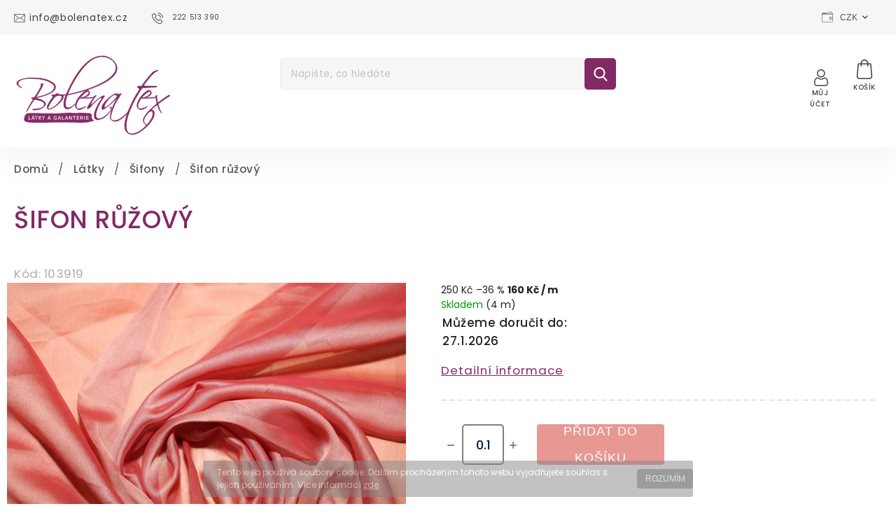

--- FILE ---
content_type: text/html; charset=utf-8
request_url: https://www.bolenatex.cz/sifony/sifon-ruzovy-2/
body_size: 31792
content:
<!doctype html><html lang="cs" dir="ltr" class="header-background-light external-fonts-loaded"><head><meta charset="utf-8" /><meta name="viewport" content="width=device-width,initial-scale=1" /><title>Šifon růžový - Bolena Tex</title><link rel="preconnect" href="https://cdn.myshoptet.com" /><link rel="dns-prefetch" href="https://cdn.myshoptet.com" /><link rel="preload" href="https://cdn.myshoptet.com/prj/dist/master/cms/libs/jquery/jquery-1.11.3.min.js" as="script" /><link href="https://cdn.myshoptet.com/prj/dist/master/cms/templates/frontend_templates/shared/css/font-face/poppins.css" rel="stylesheet"><script>
dataLayer = [];
dataLayer.push({'shoptet' : {
    "pageId": 921,
    "pageType": "productDetail",
    "currency": "CZK",
    "currencyInfo": {
        "decimalSeparator": ",",
        "exchangeRate": 1,
        "priceDecimalPlaces": 0,
        "symbol": "K\u010d",
        "symbolLeft": 0,
        "thousandSeparator": " "
    },
    "language": "cs",
    "projectId": 367789,
    "product": {
        "id": 66336,
        "guid": "03e8a182-56c0-11eb-820b-0cc47a6c9c84",
        "hasVariants": false,
        "codes": [
            {
                "code": 103919,
                "quantity": "4",
                "stocks": [
                    {
                        "id": "ext",
                        "quantity": "4"
                    }
                ]
            }
        ],
        "code": "103919",
        "name": "\u0160ifon r\u016f\u017eov\u00fd",
        "appendix": "",
        "weight": 0,
        "currentCategory": "L\u00e1tky | \u0160ifonov\u00e9 l\u00e1tky, \u0161ifon - metr\u00e1\u017e",
        "currentCategoryGuid": "8c22d9c0-2081-11eb-90ab-b8ca3a6a5ac4",
        "defaultCategory": "L\u00e1tky | \u0160ifonov\u00e9 l\u00e1tky, \u0161ifon - metr\u00e1\u017e",
        "defaultCategoryGuid": "8c22d9c0-2081-11eb-90ab-b8ca3a6a5ac4",
        "currency": "CZK",
        "priceWithVat": 160
    },
    "stocks": [
        {
            "id": "ext",
            "title": "Sklad",
            "isDeliveryPoint": 0,
            "visibleOnEshop": 1
        }
    ],
    "cartInfo": {
        "id": null,
        "freeShipping": false,
        "freeShippingFrom": 2500,
        "leftToFreeGift": {
            "formattedPrice": "0 K\u010d",
            "priceLeft": 0
        },
        "freeGift": false,
        "leftToFreeShipping": {
            "priceLeft": 2500,
            "dependOnRegion": 0,
            "formattedPrice": "2 500 K\u010d"
        },
        "discountCoupon": [],
        "getNoBillingShippingPrice": {
            "withoutVat": 0,
            "vat": 0,
            "withVat": 0
        },
        "cartItems": [],
        "taxMode": "ORDINARY"
    },
    "cart": [],
    "customer": {
        "priceRatio": 1,
        "priceListId": 1,
        "groupId": null,
        "registered": false,
        "mainAccount": false
    }
}});
</script>
<meta property="og:type" content="website"><meta property="og:site_name" content="bolenatex.cz"><meta property="og:url" content="https://www.bolenatex.cz/sifony/sifon-ruzovy-2/"><meta property="og:title" content="Šifon růžový - Bolena Tex"><meta name="author" content="Bolena Tex"><meta name="web_author" content="Shoptet.cz"><meta name="dcterms.rightsHolder" content="www.bolenatex.cz"><meta name="robots" content="index,follow"><meta property="og:image" content="https://cdn.myshoptet.com/usr/www.bolenatex.cz/user/shop/big/66336_sifon-ruzovy.jpg?6000d34a"><meta property="og:description" content="Šifon růžový"><meta name="description" content="Šifon růžový"><meta property="product:price:amount" content="160"><meta property="product:price:currency" content="CZK"><style>:root {--color-primary: #832966;--color-primary-h: 319;--color-primary-s: 52%;--color-primary-l: 34%;--color-primary-hover: #832966;--color-primary-hover-h: 319;--color-primary-hover-s: 52%;--color-primary-hover-l: 34%;--color-secondary: #832966;--color-secondary-h: 319;--color-secondary-s: 52%;--color-secondary-l: 34%;--color-secondary-hover: #832966;--color-secondary-hover-h: 319;--color-secondary-hover-s: 52%;--color-secondary-hover-l: 34%;--color-tertiary: #832966;--color-tertiary-h: 319;--color-tertiary-s: 52%;--color-tertiary-l: 34%;--color-tertiary-hover: #832966;--color-tertiary-hover-h: 319;--color-tertiary-hover-s: 52%;--color-tertiary-hover-l: 34%;--color-header-background: #ffffff;--template-font: "Poppins";--template-headings-font: "Poppins";--header-background-url: none;--cookies-notice-background: #1A1937;--cookies-notice-color: #F8FAFB;--cookies-notice-button-hover: #f5f5f5;--cookies-notice-link-hover: #27263f;--templates-update-management-preview-mode-content: "Náhled aktualizací šablony je aktivní pro váš prohlížeč."}</style>
    <script>var shoptet = shoptet || {};</script>
    <script src="https://cdn.myshoptet.com/prj/dist/master/shop/dist/main-3g-header.js.05f199e7fd2450312de2.js"></script>
<!-- User include --><!-- api 427(81) html code header -->
<link rel="stylesheet" href="https://cdn.myshoptet.com/usr/api2.dklab.cz/user/documents/_doplnky/instagram/367789/8/367789_8.css" type="text/css" /><style>
        :root {
            --dklab-instagram-header-color: #000000;  
            --dklab-instagram-header-background: #DDDDDD;  
            --dklab-instagram-font-weight: 700;
            --dklab-instagram-font-size: 180%;
            --dklab-instagram-logoUrl: url(https://cdn.myshoptet.com/usr/api2.dklab.cz/user/documents/_doplnky/instagram/img/logo-duha.png); 
            --dklab-instagram-logo-size-width: 40px;
            --dklab-instagram-logo-size-height: 40px;                        
            --dklab-instagram-hover-content: 0;                        
            --dklab-instagram-padding: 0px;                        
            --dklab-instagram-border-color: #888888;
            
        }
        </style>
<!-- api 428(82) html code header -->
<link rel="stylesheet" href="https://cdn.myshoptet.com/usr/api2.dklab.cz/user/documents/_doplnky/oblibene/367789/15/367789_15.css" type="text/css" /><style>
        :root {
            --dklab-favourites-flag-color: #FFEEE7;
            --dklab-favourites-flag-text-color: #FFFFFF;
            --dklab-favourites-add-text-color: #464646;            
            --dklab-favourites-remove-text-color: #832A66;            
            --dklab-favourites-add-text-detail-color: #464646;            
            --dklab-favourites-remove-text-detail-color: #832A66;            
            --dklab-favourites-header-icon-color: #464646;            
            --dklab-favourites-counter-color: #464646;            
        } </style>
<!-- service 421(75) html code header -->
<style>
body:not(.template-07):not(.template-09):not(.template-10):not(.template-11):not(.template-12):not(.template-13):not(.template-14) #return-to-top i::before {content: 'a';}
#return-to-top i:before {content: '\e911';}
#return-to-top {
z-index: 99999999;
    position: fixed;
    bottom: 45px;
    right: 20px;
background: rgba(0, 0, 0, 0.7);
    width: 50px;
    height: 50px;
    display: block;
    text-decoration: none;
    -webkit-border-radius: 35px;
    -moz-border-radius: 35px;
    border-radius: 35px;
    display: none;
    -webkit-transition: all 0.3s linear;
    -moz-transition: all 0.3s ease;
    -ms-transition: all 0.3s ease;
    -o-transition: all 0.3s ease;
    transition: all 0.3s ease;
}
#return-to-top i {color: #fff;margin: -10px 0 0 -10px;position: relative;left: 50%;top: 50%;font-size: 19px;-webkit-transition: all 0.3s ease;-moz-transition: all 0.3s ease;-ms-transition: all 0.3s ease;-o-transition: all 0.3s ease;transition: all 0.3s ease;height: 20px;width: 20px;text-align: center;display: block;font-style: normal;}
#return-to-top:hover {
    background: rgba(0, 0, 0, 0.9);
}
#return-to-top:hover i {
    color: #fff;
}
.icon-chevron-up::before {
font-weight: bold;
}
.ordering-process #return-to-top{display: none !important;}
</style>
<!-- service 427(81) html code header -->
<link rel="stylesheet" href="https://cdn.myshoptet.com/usr/api2.dklab.cz/user/documents/_doplnky/instagram/font/instagramplus.css" type="text/css" />

<!-- service 428(82) html code header -->
<style>
@font-face {
    font-family: 'oblibene';
    src:  url('https://cdn.myshoptet.com/usr/api2.dklab.cz/user/documents/_doplnky/oblibene/font/oblibene.eot?v1');
    src:  url('https://cdn.myshoptet.com/usr/api2.dklab.cz/user/documents/_doplnky/oblibene/font/oblibene.eot?v1#iefix') format('embedded-opentype'),
    url('https://cdn.myshoptet.com/usr/api2.dklab.cz/user/documents/_doplnky/oblibene/font/oblibene.ttf?v1') format('truetype'),
    url('https://cdn.myshoptet.com/usr/api2.dklab.cz/user/documents/_doplnky/oblibene/font/oblibene.woff?v1') format('woff'),
    url('https://cdn.myshoptet.com/usr/api2.dklab.cz/user/documents/_doplnky/oblibene/font/oblibene.svg?v1') format('svg');
    font-weight: normal;
    font-style: normal;
}
</style>
<script>
var dklabFavIndividual;
</script>
<!-- service 1462(1076) html code header -->
<link rel="stylesheet" href="https://cdn.myshoptet.com/usr/webotvurci.myshoptet.com/user/documents/plugin-product-interconnection/css/all.min.css?v=27"> 
<!-- service 654(301) html code header -->
<!-- Prefetch Pobo Page Builder CDN  -->
<link rel="dns-prefetch" href="https://image.pobo.cz">
<link href="https://cdnjs.cloudflare.com/ajax/libs/lightgallery/2.7.2/css/lightgallery.min.css" rel="stylesheet">
<link href="https://cdnjs.cloudflare.com/ajax/libs/lightgallery/2.7.2/css/lg-thumbnail.min.css" rel="stylesheet">


<!-- © Pobo Page Builder  -->
<script>
 	  window.addEventListener("DOMContentLoaded", function () {
		  var po = document.createElement("script");
		  po.type = "text/javascript";
		  po.async = true;
		  po.dataset.url = "https://www.pobo.cz";
			po.dataset.cdn = "https://image.pobo.space";
      po.dataset.tier = "standard";
      po.fetchpriority = "high";
      po.dataset.key = btoa(window.location.host);
		  po.id = "pobo-asset-url";
      po.platform = "shoptet";
      po.synergy = false;
		  po.src = "https://image.pobo.space/assets/editor.js?v=13";

		  var s = document.getElementsByTagName("script")[0];
		  s.parentNode.insertBefore(po, s);
	  });
</script>





<!-- project html code header -->
<link rel="stylesheet" href="https://cdnjs.cloudflare.com/ajax/libs/twitter-bootstrap/4.4.1/css/bootstrap-grid.min.css" />
<link rel="stylesheet" href="https://code.jquery.com/ui/1.12.0/themes/smoothness/jquery-ui.css" />
<link rel="stylesheet" href="https://cdn.myshoptet.com/tpl/e101867e/11/master/templates/frontend_templates/11/css/modules/font-shoptet.css"/>
<link rel="stylesheet" href="https://shoptet.tomashlad.eu/user/documents/extras/foltyn-wine/animate.css">
<link href="https://fonts.googleapis.com/css2?family=Atma:wght@400;500;600&display=swap" rel="stylesheet">
<link href="https://fonts.googleapis.com/css?family=Poppins:100,200,300,400,500,600,700,800&display=swap&subset=latin-ext" rel="stylesheet">
<link href="https://fonts.googleapis.com/css2?family=Lora:ital,wght@0,400;0,500;0,600;0,700;1,700&display=swap" rel="stylesheet">
<link rel="stylesheet" href="https://cdn.jsdelivr.net/npm/slick-carousel@1.8.1/slick/slick.css" />
<link rel="stylesheet" href="https://cdn.myshoptet.com/usr/shoptet.tomashlad.eu/user/documents/extras/bolena-tex/screen.css?v=002"/>
<link rel="stylesheet" href="https://cdn.myshoptet.com/usr/shoptet.tomashlad.eu/user/documents/modul/bolena/nove-styly.css"/>
<link rel="stylesheet" href="https://cdn.myshoptet.com/usr/shoptet.tomashlad.eu/user/documents/extras/shoptet-font/font.css"/>
<style>
body {font-family: 'Poppins', sans-serif;}
.user-action-tabs li.active a::after {cursor: pointer;background-color: #832966;color: #fff;}
ol.cart-header li.active strong span::before, ol.cart-header li.completed a span::before, input[type="checkbox"]:checked + label::after, input[type="radio"]:checked + label::after, .latest-contribution-wrapper h2:before, .price-range > div {background: #832966;}
.user-action-tabs li.active a::before, input[type="checkbox"]:checked:before, input[type="checkbox"]:checked + label::before, input[type="radio"]:checked + label::before, .sidebar .box.client-center-box ul .logout a, .sidebar .filters-wrapper .toggle-filters {border-color: #832966;}
.cart-content .cart-header li.active strong span:before, .cart-content .cart-header li.completed strong span:before, .cart-content .cart-header li.active a span:before, .cart-content .cart-header li.completed a span:before {background: #832966;}
.user-action-tabs li.active a::before, input[type="checkbox"]:checked:before, input[type="checkbox"]:checked + label::before, input[type="radio"]:checked + label::before, .sidebar .box.client-center-box ul .logout a, .sidebar .filters-wrapper .toggle-filters {background: #832966;}
</style>
<link rel="stylesheet" href="https://cdn.myshoptet.com/usr/shoptet.tomashlad.eu/user/documents/modul/bolena/nove-styly3.css?v="/>
<link rel="stylesheet" href="https://cdn.myshoptet.com/usr/shoptet.tomashlad.eu/user/documents/modul/bolena/nove-styly2.css?v="/>
<script> !function(f,b,e,v,n,t,s) {if(f.fbq)return;n=f.fbq=function(){n.callMethod? n.callMethod.apply(n,arguments):n.queue.push(arguments)}; if(!f._fbq)f._fbq=n;n.push=n;n.loaded=!0;n.version='2.0'; n.queue=[];t=b.createElement(e);t.async=!0; t.src=v;s=b.getElementsByTagName(e)[0]; s.parentNode.insertBefore(t,s)}(window, document,'script', 'https://connect.facebook.net/en_US/fbevents.js'); fbq('init', '911419816071012'); fbq('track', 'PageView'); </script> <noscript><img height="1" width="1" style="display:none" src="https://www.facebook.com/tr?id=911419816071012&ev=PageView&noscript=1" /></noscript>
<meta name="facebook-domain-verification" content="u5sqlkuekreiuxc3pz8rb2fjl2o0ay" />

<style>
@media only screen and (max-width: 767px) {
.products-block.products .product .stars-placeholder, .products-block.products .product .p .stars-wrapper {transform:none;top:0;}
}
.category-perex {padding:0;background-color: transparent;}
.type-category #content h1 {text-transform:none !important;}
#navigation ul.menu-level-1 > li:nth-child(6) a:before {
background-image: url('https://www.bolenatex.cz/user/documents/upload/diamond.png');
background-size:cover;
}
.quantity .increase span, .quantity .decrease span {display:none;}
/*.product-top .add-to-cart .quantity .decrease, .product-top .add-to-cart .quantity .increase {top: 12px;}
.product-top .quantity .decrease {left:-25px;}
.product-top .quantity .increase {right:-28px;}*/
.quantity input::-webkit-outer-spin-button,
.quantity input::-webkit-inner-spin-button {
    -webkit-appearance: none !important;
    margin: 0 !important;
}

.quantity input {
    -moz-appearance: textfield !important;
}
.cart-content .next-step .btn.next-step-back {display:none !important;}
</style>
<style>
.products-block.products .product a img, .p-detail .p-image-wrapper img, .search-whisperer img, .advanced-parameter-inner img {height:auto;}
</style>

<!-- /User include --><link rel="shortcut icon" href="/favicon.ico" type="image/x-icon" /><link rel="canonical" href="https://www.bolenatex.cz/sifony/sifon-ruzovy-2/" />    <!-- Global site tag (gtag.js) - Google Analytics -->
    <script async src="https://www.googletagmanager.com/gtag/js?id=G-P0CS4LZDYP"></script>
    <script>
        
        window.dataLayer = window.dataLayer || [];
        function gtag(){dataLayer.push(arguments);}
        

        
        gtag('js', new Date());

        
                gtag('config', 'G-P0CS4LZDYP', {"groups":"GA4","send_page_view":false,"content_group":"productDetail","currency":"CZK","page_language":"cs"});
        
        
        
        
        
        
                    gtag('event', 'page_view', {"send_to":"GA4","page_language":"cs","content_group":"productDetail","currency":"CZK"});
        
                gtag('set', 'currency', 'CZK');

        gtag('event', 'view_item', {
            "send_to": "UA",
            "items": [
                {
                    "id": "103919",
                    "name": "\u0160ifon r\u016f\u017eov\u00fd",
                    "category": "L\u00e1tky \/ \u0160ifonov\u00e9 l\u00e1tky, \u0161ifon - metr\u00e1\u017e",
                                                            "price": 132
                }
            ]
        });
        
        
        
        
        
                    gtag('event', 'view_item', {"send_to":"GA4","page_language":"cs","content_group":"productDetail","value":132,"currency":"CZK","items":[{"item_id":"103919","item_name":"\u0160ifon r\u016f\u017eov\u00fd","item_category":"L\u00e1tky","item_category2":"\u0160ifonov\u00e9 l\u00e1tky, \u0161ifon - metr\u00e1\u017e","price":132,"quantity":1,"index":0}]});
        
        
        
        
        
        
        
        document.addEventListener('DOMContentLoaded', function() {
            if (typeof shoptet.tracking !== 'undefined') {
                for (var id in shoptet.tracking.bannersList) {
                    gtag('event', 'view_promotion', {
                        "send_to": "UA",
                        "promotions": [
                            {
                                "id": shoptet.tracking.bannersList[id].id,
                                "name": shoptet.tracking.bannersList[id].name,
                                "position": shoptet.tracking.bannersList[id].position
                            }
                        ]
                    });
                }
            }

            shoptet.consent.onAccept(function(agreements) {
                if (agreements.length !== 0) {
                    console.debug('gtag consent accept');
                    var gtagConsentPayload =  {
                        'ad_storage': agreements.includes(shoptet.config.cookiesConsentOptPersonalisation)
                            ? 'granted' : 'denied',
                        'analytics_storage': agreements.includes(shoptet.config.cookiesConsentOptAnalytics)
                            ? 'granted' : 'denied',
                                                                                                'ad_user_data': agreements.includes(shoptet.config.cookiesConsentOptPersonalisation)
                            ? 'granted' : 'denied',
                        'ad_personalization': agreements.includes(shoptet.config.cookiesConsentOptPersonalisation)
                            ? 'granted' : 'denied',
                        };
                    console.debug('update consent data', gtagConsentPayload);
                    gtag('consent', 'update', gtagConsentPayload);
                    dataLayer.push(
                        { 'event': 'update_consent' }
                    );
                }
            });
        });
    </script>
</head><body class="desktop id-921 in-sifony template-11 type-product type-detail one-column-body columns-3 blank-mode blank-mode-css ums_forms_redesign--off ums_a11y_category_page--on ums_discussion_rating_forms--off ums_flags_display_unification--on ums_a11y_login--on mobile-header-version-0">
        <div id="fb-root"></div>
        <script>
            window.fbAsyncInit = function() {
                FB.init({
//                    appId            : 'your-app-id',
                    autoLogAppEvents : true,
                    xfbml            : true,
                    version          : 'v19.0'
                });
            };
        </script>
        <script async defer crossorigin="anonymous" src="https://connect.facebook.net/cs_CZ/sdk.js"></script>    <div class="cookie-ag-wrap">
        <div class="site-msg cookies" data-testid="cookiePopup" data-nosnippet>
            <form action="">
                Tento web používá soubory cookie. Dalším procházením tohoto webu vyjadřujete souhlas s jejich používáním. Více informací <a href="http://www.bolenatex.cz/podminky-ochrany-osobnich-udaju/" target="\">zde</a>.
                <button type="submit" class="btn btn-xs btn-default CookiesOK" data-cookie-notice-ttl="7" data-testid="buttonCookieSubmit">Rozumím</button>
            </form>
        </div>
            </div>
<a href="#content" class="skip-link sr-only">Přejít na obsah</a><div class="overall-wrapper"><div class="user-action"><div class="container">
    <div class="user-action-in">
                    <div id="login" class="user-action-login popup-widget login-widget" role="dialog" aria-labelledby="loginHeading">
        <div class="popup-widget-inner">
                            <h2 id="loginHeading">Přihlášení k vašemu účtu</h2><div id="customerLogin"><form action="/action/Customer/Login/" method="post" id="formLoginIncluded" class="csrf-enabled formLogin" data-testid="formLogin"><input type="hidden" name="referer" value="" /><div class="form-group"><div class="input-wrapper email js-validated-element-wrapper no-label"><input type="email" name="email" class="form-control" autofocus placeholder="E-mailová adresa (např. jan@novak.cz)" data-testid="inputEmail" autocomplete="email" required /></div></div><div class="form-group"><div class="input-wrapper password js-validated-element-wrapper no-label"><input type="password" name="password" class="form-control" placeholder="Heslo" data-testid="inputPassword" autocomplete="current-password" required /><span class="no-display">Nemůžete vyplnit toto pole</span><input type="text" name="surname" value="" class="no-display" /></div></div><div class="form-group"><div class="login-wrapper"><button type="submit" class="btn btn-secondary btn-text btn-login" data-testid="buttonSubmit">Přihlásit se</button><div class="password-helper"><a href="/registrace/" data-testid="signup" rel="nofollow">Nová registrace</a><a href="/klient/zapomenute-heslo/" rel="nofollow">Zapomenuté heslo</a></div></div></div><div class="social-login-buttons"><div class="social-login-buttons-divider"><span>nebo</span></div><div class="form-group"><a href="/action/Social/login/?provider=Facebook" class="login-btn facebook" rel="nofollow"><span class="login-facebook-icon"></span><strong>Přihlásit se přes Facebook</strong></a></div><div class="form-group"><a href="/action/Social/login/?provider=Google" class="login-btn google" rel="nofollow"><span class="login-google-icon"></span><strong>Přihlásit se přes Google</strong></a></div></div></form>
</div>                    </div>
    </div>

                            <div id="cart-widget" class="user-action-cart popup-widget cart-widget loader-wrapper" data-testid="popupCartWidget" role="dialog" aria-hidden="true">
    <div class="popup-widget-inner cart-widget-inner place-cart-here">
        <div class="loader-overlay">
            <div class="loader"></div>
        </div>
    </div>

    <div class="cart-widget-button">
        <a href="/kosik/" class="btn btn-conversion" id="continue-order-button" rel="nofollow" data-testid="buttonNextStep">Pokračovat do košíku</a>
    </div>
</div>
            </div>
</div>
</div><div class="top-navigation-bar" data-testid="topNavigationBar">

    <div class="container">

        <div class="top-navigation-contacts">
            <strong>Zákaznická podpora:</strong><a href="tel:222513390" class="project-phone" aria-label="Zavolat na 222513390" data-testid="contactboxPhone"><span>222 513 390</span></a><a href="mailto:info@bolenatex.cz" class="project-email" data-testid="contactboxEmail"><span>info@bolenatex.cz</span></a>        </div>

                            <div class="top-navigation-menu">
                <div class="top-navigation-menu-trigger"></div>
                <ul class="top-navigation-bar-menu">
                                            <li class="top-navigation-menu-item-732">
                            <a href="/o-nas/">O nás</a>
                        </li>
                                            <li class="top-navigation-menu-item-1332">
                            <a href="/kontakt/">Kontakt</a>
                        </li>
                                            <li class="top-navigation-menu-item-27">
                            <a href="/jak-nakupovat/">Jak nakupovat</a>
                        </li>
                                            <li class="top-navigation-menu-item--51">
                            <a href="/hodnoceni-obchodu/">Hodnocení obchodu</a>
                        </li>
                                            <li class="top-navigation-menu-item-39">
                            <a href="/obchodni-podminky/">Obchodní podmínky</a>
                        </li>
                                            <li class="top-navigation-menu-item-691">
                            <a href="/podminky-ochrany-osobnich-udaju/">Podmínky ochrany osobních údajů </a>
                        </li>
                                    </ul>
                <ul class="top-navigation-bar-menu-helper"></ul>
            </div>
        
        <div class="top-navigation-tools top-navigation-tools--language">
            <div class="responsive-tools">
                <a href="#" class="toggle-window" data-target="search" aria-label="Hledat" data-testid="linkSearchIcon"></a>
                                                            <a href="#" class="toggle-window" data-target="login"></a>
                                                    <a href="#" class="toggle-window" data-target="navigation" aria-label="Menu" data-testid="hamburgerMenu"></a>
            </div>
                <div class="dropdown">
        <span>Ceny v:</span>
        <button id="topNavigationDropdown" type="button" data-toggle="dropdown" aria-haspopup="true" aria-expanded="false">
            CZK
            <span class="caret"></span>
        </button>
        <ul class="dropdown-menu" aria-labelledby="topNavigationDropdown"><li><a href="/action/Currency/changeCurrency/?currencyCode=CZK" rel="nofollow">CZK</a></li><li><a href="/action/Currency/changeCurrency/?currencyCode=EUR" rel="nofollow">EUR</a></li></ul>
    </div>
            <button class="top-nav-button top-nav-button-login toggle-window" type="button" data-target="login" aria-haspopup="dialog" aria-controls="login" aria-expanded="false" data-testid="signin"><span>Přihlášení</span></button>        </div>

    </div>

</div>
<header id="header"><div class="container navigation-wrapper">
    <div class="header-top">
        <div class="site-name-wrapper">
            <div class="site-name"><a href="/" data-testid="linkWebsiteLogo"><img src="https://cdn.myshoptet.com/usr/www.bolenatex.cz/user/logos/bolenatex-logo-nov__-1-1.svg" alt="Bolena Tex" fetchpriority="low" /></a></div>        </div>
        <div class="search" itemscope itemtype="https://schema.org/WebSite">
            <meta itemprop="headline" content="Šifonové látky, šifon - metráž"/><meta itemprop="url" content="https://www.bolenatex.cz"/><meta itemprop="text" content="Šifon růžový"/>            <form action="/action/ProductSearch/prepareString/" method="post"
    id="formSearchForm" class="search-form compact-form js-search-main"
    itemprop="potentialAction" itemscope itemtype="https://schema.org/SearchAction" data-testid="searchForm">
    <fieldset>
        <meta itemprop="target"
            content="https://www.bolenatex.cz/vyhledavani/?string={string}"/>
        <input type="hidden" name="language" value="cs"/>
        
            
<input
    type="search"
    name="string"
        class="query-input form-control search-input js-search-input"
    placeholder="Napište, co hledáte"
    autocomplete="off"
    required
    itemprop="query-input"
    aria-label="Vyhledávání"
    data-testid="searchInput"
>
            <button type="submit" class="btn btn-default" data-testid="searchBtn">Hledat</button>
        
    </fieldset>
</form>
        </div>
        <div class="navigation-buttons">
                
    <a href="/kosik/" class="btn btn-icon toggle-window cart-count" data-target="cart" data-hover="true" data-redirect="true" data-testid="headerCart" rel="nofollow" aria-haspopup="dialog" aria-expanded="false" aria-controls="cart-widget">
        
                <span class="sr-only">Nákupní košík</span>
        
            <span class="cart-price visible-lg-inline-block" data-testid="headerCartPrice">
                                    Prázdný košík                            </span>
        
    
            </a>
        </div>
    </div>
    <nav id="navigation" aria-label="Hlavní menu" data-collapsible="true"><div class="navigation-in menu"><ul class="menu-level-1" role="menubar" data-testid="headerMenuItems"><li class="menu-item-external-15" role="none"><a href="https://367789.myshoptet.com/" data-testid="headerMenuItem" role="menuitem" aria-expanded="false"><b>Domů</b></a></li>
<li class="menu-item-1917" role="none"><a href="/darkove-poukazy/" data-testid="headerMenuItem" role="menuitem" aria-expanded="false"><b>Dárkové poukazy</b></a></li>
<li class="menu-item-888" role="none"><a href="/novinky/" data-testid="headerMenuItem" role="menuitem" aria-expanded="false"><b>Novinky</b></a></li>
<li class="menu-item-695 ext" role="none"><a href="/latky/" data-testid="headerMenuItem" role="menuitem" aria-haspopup="true" aria-expanded="false"><b>Látky</b><span class="submenu-arrow"></span></a><ul class="menu-level-2" aria-label="Látky" tabindex="-1" role="menu"><li class="menu-item-831 has-third-level" role="none"><a href="/bavlna/" class="menu-image" data-testid="headerMenuItem" tabindex="-1" aria-hidden="true"><img src="data:image/svg+xml,%3Csvg%20width%3D%22140%22%20height%3D%22100%22%20xmlns%3D%22http%3A%2F%2Fwww.w3.org%2F2000%2Fsvg%22%3E%3C%2Fsvg%3E" alt="" aria-hidden="true" width="140" height="100"  data-src="https://cdn.myshoptet.com/usr/www.bolenatex.cz/user/categories/thumb/bavlna.png" fetchpriority="low" /></a><div><a href="/bavlna/" data-testid="headerMenuItem" role="menuitem"><span>Bavlna</span></a>
                                                    <ul class="menu-level-3" role="menu">
                                                                    <li class="menu-item-834" role="none">
                                        <a href="/bavlna-jednobarevna/" data-testid="headerMenuItem" role="menuitem">
                                            Jednobarevná</a>,                                    </li>
                                                                    <li class="menu-item-837" role="none">
                                        <a href="/bavlna-vzorovana/" data-testid="headerMenuItem" role="menuitem">
                                            Vzorovaná</a>,                                    </li>
                                                                    <li class="menu-item-843" role="none">
                                        <a href="/bavlna-pruzna/" data-testid="headerMenuItem" role="menuitem">
                                            Pružná</a>,                                    </li>
                                                                    <li class="menu-item-864" role="none">
                                        <a href="/bavlna-nepruzna/" data-testid="headerMenuItem" role="menuitem">
                                            Nepružná</a>,                                    </li>
                                                                    <li class="menu-item-1692" role="none">
                                        <a href="/bavlnene-uplety/" data-testid="headerMenuItem" role="menuitem">
                                            Bavlněné úplety</a>                                    </li>
                                                            </ul>
                        </div></li><li class="menu-item-804" role="none"><a href="/brokaty/" class="menu-image" data-testid="headerMenuItem" tabindex="-1" aria-hidden="true"><img src="data:image/svg+xml,%3Csvg%20width%3D%22140%22%20height%3D%22100%22%20xmlns%3D%22http%3A%2F%2Fwww.w3.org%2F2000%2Fsvg%22%3E%3C%2Fsvg%3E" alt="" aria-hidden="true" width="140" height="100"  data-src="https://cdn.myshoptet.com/usr/www.bolenatex.cz/user/categories/thumb/brok__t.png" fetchpriority="low" /></a><div><a href="/brokaty/" data-testid="headerMenuItem" role="menuitem"><span>Brokáty</span></a>
                        </div></li><li class="menu-item-1503" role="none"><a href="/flanely/" class="menu-image" data-testid="headerMenuItem" tabindex="-1" aria-hidden="true"><img src="data:image/svg+xml,%3Csvg%20width%3D%22140%22%20height%3D%22100%22%20xmlns%3D%22http%3A%2F%2Fwww.w3.org%2F2000%2Fsvg%22%3E%3C%2Fsvg%3E" alt="" aria-hidden="true" width="140" height="100"  data-src="https://cdn.myshoptet.com/usr/www.bolenatex.cz/user/categories/thumb/love_(1).png" fetchpriority="low" /></a><div><a href="/flanely/" data-testid="headerMenuItem" role="menuitem"><span>Flanely</span></a>
                        </div></li><li class="menu-item-801" role="none"><a href="/flitrove-latky/" class="menu-image" data-testid="headerMenuItem" tabindex="-1" aria-hidden="true"><img src="data:image/svg+xml,%3Csvg%20width%3D%22140%22%20height%3D%22100%22%20xmlns%3D%22http%3A%2F%2Fwww.w3.org%2F2000%2Fsvg%22%3E%3C%2Fsvg%3E" alt="" aria-hidden="true" width="140" height="100"  data-src="https://cdn.myshoptet.com/usr/www.bolenatex.cz/user/categories/thumb/n__vrh_bez_n__zvu_(11).png" fetchpriority="low" /></a><div><a href="/flitrove-latky/" data-testid="headerMenuItem" role="menuitem"><span>Flitrové látky</span></a>
                        </div></li><li class="menu-item-807 has-third-level" role="none"><a href="/hedvabi/" class="menu-image" data-testid="headerMenuItem" tabindex="-1" aria-hidden="true"><img src="data:image/svg+xml,%3Csvg%20width%3D%22140%22%20height%3D%22100%22%20xmlns%3D%22http%3A%2F%2Fwww.w3.org%2F2000%2Fsvg%22%3E%3C%2Fsvg%3E" alt="" aria-hidden="true" width="140" height="100"  data-src="https://cdn.myshoptet.com/usr/www.bolenatex.cz/user/categories/thumb/hedvab__.png" fetchpriority="low" /></a><div><a href="/hedvabi/" data-testid="headerMenuItem" role="menuitem"><span>Hedvábí</span></a>
                                                    <ul class="menu-level-3" role="menu">
                                                                    <li class="menu-item-810" role="none">
                                        <a href="/hedvabi-jednobarevne/" data-testid="headerMenuItem" role="menuitem">
                                            Jednobarevné</a>,                                    </li>
                                                                    <li class="menu-item-822" role="none">
                                        <a href="/hedvabi-vzorovane/" data-testid="headerMenuItem" role="menuitem">
                                            Vzorované</a>,                                    </li>
                                                                    <li class="menu-item-813" role="none">
                                        <a href="/hedvabi-satenove/" data-testid="headerMenuItem" role="menuitem">
                                            Saténové</a>,                                    </li>
                                                                    <li class="menu-item-819" role="none">
                                        <a href="/hedvabi-sifonove/" data-testid="headerMenuItem" role="menuitem">
                                            Šifonové</a>,                                    </li>
                                                                    <li class="menu-item-855" role="none">
                                        <a href="/hedvabi-taftove/" data-testid="headerMenuItem" role="menuitem">
                                            Taftové</a>,                                    </li>
                                                                    <li class="menu-item-1545" role="none">
                                        <a href="/hedvabi-zorzetove/" data-testid="headerMenuItem" role="menuitem">
                                            Žoržetové</a>,                                    </li>
                                                                    <li class="menu-item-1836" role="none">
                                        <a href="/habutaj--ponze/" data-testid="headerMenuItem" role="menuitem">
                                            Habutaj (ponžé)</a>,                                    </li>
                                                                    <li class="menu-item-1842" role="none">
                                        <a href="/hedvabna-organza/" data-testid="headerMenuItem" role="menuitem">
                                            Organza</a>,                                    </li>
                                                                    <li class="menu-item-1845" role="none">
                                        <a href="/serz/" data-testid="headerMenuItem" role="menuitem">
                                            Serž</a>,                                    </li>
                                                                    <li class="menu-item-1851" role="none">
                                        <a href="/strecove-hedvabi/" data-testid="headerMenuItem" role="menuitem">
                                            Strečové hedvábí</a>,                                    </li>
                                                                    <li class="menu-item-1857" role="none">
                                        <a href="/hedvabny-krepdesin/" data-testid="headerMenuItem" role="menuitem">
                                            Hedvábný krepdešín</a>                                    </li>
                                                            </ul>
                        </div></li><li class="menu-item-969 has-third-level" role="none"><a href="/kabatoviny-flause/" class="menu-image" data-testid="headerMenuItem" tabindex="-1" aria-hidden="true"><img src="data:image/svg+xml,%3Csvg%20width%3D%22140%22%20height%3D%22100%22%20xmlns%3D%22http%3A%2F%2Fwww.w3.org%2F2000%2Fsvg%22%3E%3C%2Fsvg%3E" alt="" aria-hidden="true" width="140" height="100"  data-src="https://cdn.myshoptet.com/usr/www.bolenatex.cz/user/categories/thumb/kabatovina.png" fetchpriority="low" /></a><div><a href="/kabatoviny-flause/" data-testid="headerMenuItem" role="menuitem"><span>Kabátoviny / Flauše</span></a>
                                                    <ul class="menu-level-3" role="menu">
                                                                    <li class="menu-item-1065" role="none">
                                        <a href="/kabatoviny-flause-prosivane/" data-testid="headerMenuItem" role="menuitem">
                                            Prošívané</a>,                                    </li>
                                                                    <li class="menu-item-1317" role="none">
                                        <a href="/kabatoviny-flause-jednobarevne/" data-testid="headerMenuItem" role="menuitem">
                                            Jednobarevné</a>,                                    </li>
                                                                    <li class="menu-item-1380" role="none">
                                        <a href="/kabatoviny-flause-vzorovane/" data-testid="headerMenuItem" role="menuitem">
                                            Vzorované</a>                                    </li>
                                                            </ul>
                        </div></li><li class="menu-item-909 has-third-level" role="none"><a href="/kostymovky/" class="menu-image" data-testid="headerMenuItem" tabindex="-1" aria-hidden="true"><img src="data:image/svg+xml,%3Csvg%20width%3D%22140%22%20height%3D%22100%22%20xmlns%3D%22http%3A%2F%2Fwww.w3.org%2F2000%2Fsvg%22%3E%3C%2Fsvg%3E" alt="" aria-hidden="true" width="140" height="100"  data-src="https://cdn.myshoptet.com/usr/www.bolenatex.cz/user/categories/thumb/kosyt__movka.png" fetchpriority="low" /></a><div><a href="/kostymovky/" data-testid="headerMenuItem" role="menuitem"><span>Kostýmovky</span></a>
                                                    <ul class="menu-level-3" role="menu">
                                                                    <li class="menu-item-1053" role="none">
                                        <a href="/kostymovky-jednobarevne/" data-testid="headerMenuItem" role="menuitem">
                                            Jednobarevné</a>,                                    </li>
                                                                    <li class="menu-item-1764" role="none">
                                        <a href="/vlna-s-kasmirem/" data-testid="headerMenuItem" role="menuitem">
                                            Vlna s kašmírem</a>,                                    </li>
                                                                    <li class="menu-item-1059" role="none">
                                        <a href="/kostymovky-vzorovane/" data-testid="headerMenuItem" role="menuitem">
                                            Vzorované</a>,                                    </li>
                                                                    <li class="menu-item-1056" role="none">
                                        <a href="/kostymovky-prouzkovane/" data-testid="headerMenuItem" role="menuitem">
                                            Proužkované</a>,                                    </li>
                                                                    <li class="menu-item-1062" role="none">
                                        <a href="/kostymovky-kostkovane/" data-testid="headerMenuItem" role="menuitem">
                                            Kostkované</a>,                                    </li>
                                                                    <li class="menu-item-1635" role="none">
                                        <a href="/chanel-bukle/" data-testid="headerMenuItem" role="menuitem">
                                            Chanel buklé</a>                                    </li>
                                                            </ul>
                        </div></li><li class="menu-item-1005" role="none"><a href="/kozenky/" class="menu-image" data-testid="headerMenuItem" tabindex="-1" aria-hidden="true"><img src="data:image/svg+xml,%3Csvg%20width%3D%22140%22%20height%3D%22100%22%20xmlns%3D%22http%3A%2F%2Fwww.w3.org%2F2000%2Fsvg%22%3E%3C%2Fsvg%3E" alt="" aria-hidden="true" width="140" height="100"  data-src="https://cdn.myshoptet.com/usr/www.bolenatex.cz/user/categories/thumb/ko__enka.png" fetchpriority="low" /></a><div><a href="/kozenky/" data-testid="headerMenuItem" role="menuitem"><span>Koženky</span></a>
                        </div></li><li class="menu-item-966" role="none"><a href="/kozesiny/" class="menu-image" data-testid="headerMenuItem" tabindex="-1" aria-hidden="true"><img src="data:image/svg+xml,%3Csvg%20width%3D%22140%22%20height%3D%22100%22%20xmlns%3D%22http%3A%2F%2Fwww.w3.org%2F2000%2Fsvg%22%3E%3C%2Fsvg%3E" alt="" aria-hidden="true" width="140" height="100"  data-src="https://cdn.myshoptet.com/usr/www.bolenatex.cz/user/categories/thumb/ko__e__ina_(1).png" fetchpriority="low" /></a><div><a href="/kozesiny/" data-testid="headerMenuItem" role="menuitem"><span>Kožešiny</span></a>
                        </div></li><li class="menu-item-903 has-third-level" role="none"><a href="/krajky/" class="menu-image" data-testid="headerMenuItem" tabindex="-1" aria-hidden="true"><img src="data:image/svg+xml,%3Csvg%20width%3D%22140%22%20height%3D%22100%22%20xmlns%3D%22http%3A%2F%2Fwww.w3.org%2F2000%2Fsvg%22%3E%3C%2Fsvg%3E" alt="" aria-hidden="true" width="140" height="100"  data-src="https://cdn.myshoptet.com/usr/www.bolenatex.cz/user/categories/thumb/krajka.png" fetchpriority="low" /></a><div><a href="/krajky/" data-testid="headerMenuItem" role="menuitem"><span>Krajky</span></a>
                                                    <ul class="menu-level-3" role="menu">
                                                                    <li class="menu-item-936" role="none">
                                        <a href="/krajky-jemne/" data-testid="headerMenuItem" role="menuitem">
                                            Jemné</a>,                                    </li>
                                                                    <li class="menu-item-996" role="none">
                                        <a href="/krajky-nepruzne/" data-testid="headerMenuItem" role="menuitem">
                                            Nepružné</a>,                                    </li>
                                                                    <li class="menu-item-954" role="none">
                                        <a href="/krajky-plasticke/" data-testid="headerMenuItem" role="menuitem">
                                            Plastické</a>,                                    </li>
                                                                    <li class="menu-item-1356" role="none">
                                        <a href="/krajky-pruzne/" data-testid="headerMenuItem" role="menuitem">
                                            Pružné</a>,                                    </li>
                                                                    <li class="menu-item-957" role="none">
                                        <a href="/krajky-svatebni-2/" data-testid="headerMenuItem" role="menuitem">
                                            Svatební</a>,                                    </li>
                                                                    <li class="menu-item-1008" role="none">
                                        <a href="/krajky-jine/" data-testid="headerMenuItem" role="menuitem">
                                            Jiné</a>,                                    </li>
                                                                    <li class="menu-item-1929" role="none">
                                        <a href="/vysivane-tyly/" data-testid="headerMenuItem" role="menuitem">
                                            Vyšívané tyly</a>                                    </li>
                                                            </ul>
                        </div></li><li class="menu-item-960" role="none"><a href="/latexy/" class="menu-image" data-testid="headerMenuItem" tabindex="-1" aria-hidden="true"><img src="data:image/svg+xml,%3Csvg%20width%3D%22140%22%20height%3D%22100%22%20xmlns%3D%22http%3A%2F%2Fwww.w3.org%2F2000%2Fsvg%22%3E%3C%2Fsvg%3E" alt="" aria-hidden="true" width="140" height="100"  data-src="https://cdn.myshoptet.com/usr/www.bolenatex.cz/user/categories/thumb/latex_(2).png" fetchpriority="low" /></a><div><a href="/latexy/" data-testid="headerMenuItem" role="menuitem"><span>Latexy</span></a>
                        </div></li><li class="menu-item-825 has-third-level" role="none"><a href="/latky-na-letni-saty/" class="menu-image" data-testid="headerMenuItem" tabindex="-1" aria-hidden="true"><img src="data:image/svg+xml,%3Csvg%20width%3D%22140%22%20height%3D%22100%22%20xmlns%3D%22http%3A%2F%2Fwww.w3.org%2F2000%2Fsvg%22%3E%3C%2Fsvg%3E" alt="" aria-hidden="true" width="140" height="100"  data-src="https://cdn.myshoptet.com/usr/www.bolenatex.cz/user/categories/thumb/n__vrh_bez_n__zvu_(43).png" fetchpriority="low" /></a><div><a href="/latky-na-letni-saty/" data-testid="headerMenuItem" role="menuitem"><span>Látky na letní šaty</span></a>
                                                    <ul class="menu-level-3" role="menu">
                                                                    <li class="menu-item-828" role="none">
                                        <a href="/latky-na-letni-saty-bavlnene/" data-testid="headerMenuItem" role="menuitem">
                                            Bavlněné</a>,                                    </li>
                                                                    <li class="menu-item-1611" role="none">
                                        <a href="/hedvabne-latky-na-letni-saty/" data-testid="headerMenuItem" role="menuitem">
                                            Hedvábné</a>,                                    </li>
                                                                    <li class="menu-item-933" role="none">
                                        <a href="/latky-na-letni-saty-polyestrove/" data-testid="headerMenuItem" role="menuitem">
                                            Polyestrové</a>,                                    </li>
                                                                    <li class="menu-item-858" role="none">
                                        <a href="/latky-na-letni-saty-viskozove/" data-testid="headerMenuItem" role="menuitem">
                                            Viskozové</a>,                                    </li>
                                                                    <li class="menu-item-1967" role="none">
                                        <a href="/latky-lnene/" data-testid="headerMenuItem" role="menuitem">
                                            Lněné látky</a>                                    </li>
                                                            </ul>
                        </div></li><li class="menu-item-918 has-third-level" role="none"><a href="/lny/" class="menu-image" data-testid="headerMenuItem" tabindex="-1" aria-hidden="true"><img src="data:image/svg+xml,%3Csvg%20width%3D%22140%22%20height%3D%22100%22%20xmlns%3D%22http%3A%2F%2Fwww.w3.org%2F2000%2Fsvg%22%3E%3C%2Fsvg%3E" alt="" aria-hidden="true" width="140" height="100"  data-src="https://cdn.myshoptet.com/usr/www.bolenatex.cz/user/categories/thumb/len.png" fetchpriority="low" /></a><div><a href="/lny/" data-testid="headerMenuItem" role="menuitem"><span>Lny</span></a>
                                                    <ul class="menu-level-3" role="menu">
                                                                    <li class="menu-item-1347" role="none">
                                        <a href="/lny-jednobarevne/" data-testid="headerMenuItem" role="menuitem">
                                            Jednobarevné</a>,                                    </li>
                                                                    <li class="menu-item-1074" role="none">
                                        <a href="/lny-vzorovane/" data-testid="headerMenuItem" role="menuitem">
                                            Vzorované</a>                                    </li>
                                                            </ul>
                        </div></li><li class="menu-item-1518" role="none"><a href="/loden/" class="menu-image" data-testid="headerMenuItem" tabindex="-1" aria-hidden="true"><img src="data:image/svg+xml,%3Csvg%20width%3D%22140%22%20height%3D%22100%22%20xmlns%3D%22http%3A%2F%2Fwww.w3.org%2F2000%2Fsvg%22%3E%3C%2Fsvg%3E" alt="" aria-hidden="true" width="140" height="100"  data-src="https://cdn.myshoptet.com/usr/www.bolenatex.cz/user/categories/thumb/love_(3).png" fetchpriority="low" /></a><div><a href="/loden/" data-testid="headerMenuItem" role="menuitem"><span>Loden</span></a>
                        </div></li><li class="menu-item-1020" role="none"><a href="/neopren-odevni/" class="menu-image" data-testid="headerMenuItem" tabindex="-1" aria-hidden="true"><img src="data:image/svg+xml,%3Csvg%20width%3D%22140%22%20height%3D%22100%22%20xmlns%3D%22http%3A%2F%2Fwww.w3.org%2F2000%2Fsvg%22%3E%3C%2Fsvg%3E" alt="" aria-hidden="true" width="140" height="100"  data-src="https://cdn.myshoptet.com/usr/www.bolenatex.cz/user/categories/thumb/neopren.png" fetchpriority="low" /></a><div><a href="/neopren-odevni/" data-testid="headerMenuItem" role="menuitem"><span>Neopren oděvní</span></a>
                        </div></li><li class="menu-item-972" role="none"><a href="/organzy/" class="menu-image" data-testid="headerMenuItem" tabindex="-1" aria-hidden="true"><img src="data:image/svg+xml,%3Csvg%20width%3D%22140%22%20height%3D%22100%22%20xmlns%3D%22http%3A%2F%2Fwww.w3.org%2F2000%2Fsvg%22%3E%3C%2Fsvg%3E" alt="" aria-hidden="true" width="140" height="100"  data-src="https://cdn.myshoptet.com/usr/www.bolenatex.cz/user/categories/thumb/organza.png" fetchpriority="low" /></a><div><a href="/organzy/" data-testid="headerMenuItem" role="menuitem"><span>Organzy</span></a>
                        </div></li><li class="menu-item-1509" role="none"><a href="/plastovky/" class="menu-image" data-testid="headerMenuItem" tabindex="-1" aria-hidden="true"><img src="data:image/svg+xml,%3Csvg%20width%3D%22140%22%20height%3D%22100%22%20xmlns%3D%22http%3A%2F%2Fwww.w3.org%2F2000%2Fsvg%22%3E%3C%2Fsvg%3E" alt="" aria-hidden="true" width="140" height="100"  data-src="https://cdn.myshoptet.com/usr/www.bolenatex.cz/user/categories/thumb/love_(2).png" fetchpriority="low" /></a><div><a href="/plastovky/" data-testid="headerMenuItem" role="menuitem"><span>Plášťovky</span></a>
                        </div></li><li class="menu-item-720 has-third-level" role="none"><a href="/plavkoviny--lycry/" class="menu-image" data-testid="headerMenuItem" tabindex="-1" aria-hidden="true"><img src="data:image/svg+xml,%3Csvg%20width%3D%22140%22%20height%3D%22100%22%20xmlns%3D%22http%3A%2F%2Fwww.w3.org%2F2000%2Fsvg%22%3E%3C%2Fsvg%3E" alt="" aria-hidden="true" width="140" height="100"  data-src="https://cdn.myshoptet.com/usr/www.bolenatex.cz/user/categories/thumb/plavkovina.png" fetchpriority="low" /></a><div><a href="/plavkoviny--lycry/" data-testid="headerMenuItem" role="menuitem"><span>Plavkovina, lycra - metráž</span></a>
                                                    <ul class="menu-level-3" role="menu">
                                                                    <li class="menu-item-999" role="none">
                                        <a href="/plavkoviny-lycry-efektni/" data-testid="headerMenuItem" role="menuitem">
                                            Efektní</a>,                                    </li>
                                                                    <li class="menu-item-1359" role="none">
                                        <a href="/plavkoviny-lycry-jednobarevne/" data-testid="headerMenuItem" role="menuitem">
                                            Jednobarevné</a>,                                    </li>
                                                                    <li class="menu-item-1353" role="none">
                                        <a href="/plavkoviny-lycry-vzorovane/" data-testid="headerMenuItem" role="menuitem">
                                            Vzorované</a>                                    </li>
                                                            </ul>
                        </div></li><li class="menu-item-1011 has-third-level" role="none"><a href="/podsivky/" class="menu-image" data-testid="headerMenuItem" tabindex="-1" aria-hidden="true"><img src="data:image/svg+xml,%3Csvg%20width%3D%22140%22%20height%3D%22100%22%20xmlns%3D%22http%3A%2F%2Fwww.w3.org%2F2000%2Fsvg%22%3E%3C%2Fsvg%3E" alt="" aria-hidden="true" width="140" height="100"  data-src="https://cdn.myshoptet.com/usr/www.bolenatex.cz/user/categories/thumb/pod____vka_(1).png" fetchpriority="low" /></a><div><a href="/podsivky/" data-testid="headerMenuItem" role="menuitem"><span>Podšívky</span></a>
                                                    <ul class="menu-level-3" role="menu">
                                                                    <li class="menu-item-1371" role="none">
                                        <a href="/podsivky-satenove/" data-testid="headerMenuItem" role="menuitem">
                                            Saténové</a>,                                    </li>
                                                                    <li class="menu-item-1386" role="none">
                                        <a href="/podsivky-viskozove/" data-testid="headerMenuItem" role="menuitem">
                                            Viskózové</a>,                                    </li>
                                                                    <li class="menu-item-1938" role="none">
                                        <a href="/polyesterove-podsivky/" data-testid="headerMenuItem" role="menuitem">
                                            Polyesterové podšívky</a>,                                    </li>
                                                                    <li class="menu-item-1941" role="none">
                                        <a href="/zakarove-podsivky/" data-testid="headerMenuItem" role="menuitem">
                                            Žakárové podšívky</a>,                                    </li>
                                                                    <li class="menu-item-1947" role="none">
                                        <a href="/strecove-podsivky/" data-testid="headerMenuItem" role="menuitem">
                                            Strečové podšívky</a>                                    </li>
                                                            </ul>
                        </div></li><li class="menu-item-840" role="none"><a href="/polyester/" class="menu-image" data-testid="headerMenuItem" tabindex="-1" aria-hidden="true"><img src="data:image/svg+xml,%3Csvg%20width%3D%22140%22%20height%3D%22100%22%20xmlns%3D%22http%3A%2F%2Fwww.w3.org%2F2000%2Fsvg%22%3E%3C%2Fsvg%3E" alt="" aria-hidden="true" width="140" height="100"  data-src="https://cdn.myshoptet.com/usr/www.bolenatex.cz/user/categories/thumb/n__vrh_bez_n__zvu_(38).png" fetchpriority="low" /></a><div><a href="/polyester/" data-testid="headerMenuItem" role="menuitem"><span>Polyester</span></a>
                        </div></li><li class="menu-item-816" role="none"><a href="/pro-svatby/" class="menu-image" data-testid="headerMenuItem" tabindex="-1" aria-hidden="true"><img src="data:image/svg+xml,%3Csvg%20width%3D%22140%22%20height%3D%22100%22%20xmlns%3D%22http%3A%2F%2Fwww.w3.org%2F2000%2Fsvg%22%3E%3C%2Fsvg%3E" alt="" aria-hidden="true" width="140" height="100"  data-src="https://cdn.myshoptet.com/usr/www.bolenatex.cz/user/categories/thumb/pro_svatby.png" fetchpriority="low" /></a><div><a href="/pro-svatby/" data-testid="headerMenuItem" role="menuitem"><span>Pro svatby</span></a>
                        </div></li><li class="menu-item-1023 has-third-level" role="none"><a href="/samety/" class="menu-image" data-testid="headerMenuItem" tabindex="-1" aria-hidden="true"><img src="data:image/svg+xml,%3Csvg%20width%3D%22140%22%20height%3D%22100%22%20xmlns%3D%22http%3A%2F%2Fwww.w3.org%2F2000%2Fsvg%22%3E%3C%2Fsvg%3E" alt="" aria-hidden="true" width="140" height="100"  data-src="https://cdn.myshoptet.com/usr/www.bolenatex.cz/user/categories/thumb/samet_(2).png" fetchpriority="low" /></a><div><a href="/samety/" data-testid="headerMenuItem" role="menuitem"><span>Samety</span></a>
                                                    <ul class="menu-level-3" role="menu">
                                                                    <li class="menu-item-1377" role="none">
                                        <a href="/samety-polyesterove-pruzne/" data-testid="headerMenuItem" role="menuitem">
                                            Polyesterové pružné</a>,                                    </li>
                                                                    <li class="menu-item-1383" role="none">
                                        <a href="/samety-bavlnene-nepruzne/" data-testid="headerMenuItem" role="menuitem">
                                            Bavlněné nepružné</a>,                                    </li>
                                                                    <li class="menu-item-1972" role="none">
                                        <a href="/nepruzny-samet/" data-testid="headerMenuItem" role="menuitem">
                                            Nepružné samety</a>                                    </li>
                                                            </ul>
                        </div></li><li class="menu-item-846 has-third-level" role="none"><a href="/sateny/" class="menu-image" data-testid="headerMenuItem" tabindex="-1" aria-hidden="true"><img src="data:image/svg+xml,%3Csvg%20width%3D%22140%22%20height%3D%22100%22%20xmlns%3D%22http%3A%2F%2Fwww.w3.org%2F2000%2Fsvg%22%3E%3C%2Fsvg%3E" alt="" aria-hidden="true" width="140" height="100"  data-src="https://cdn.myshoptet.com/usr/www.bolenatex.cz/user/categories/thumb/saten_(1).png" fetchpriority="low" /></a><div><a href="/sateny/" data-testid="headerMenuItem" role="menuitem"><span>Satény</span></a>
                                                    <ul class="menu-level-3" role="menu">
                                                                    <li class="menu-item-849" role="none">
                                        <a href="/sateny-bavlnene/" data-testid="headerMenuItem" role="menuitem">
                                            Bavlněné</a>,                                    </li>
                                                                    <li class="menu-item-978" role="none">
                                        <a href="/sateny-jemne-pradlove/" data-testid="headerMenuItem" role="menuitem">
                                            Jemné prádlové</a>,                                    </li>
                                                                    <li class="menu-item-927" role="none">
                                        <a href="/sateny-krep-sateny/" data-testid="headerMenuItem" role="menuitem">
                                            Krep satény</a>,                                    </li>
                                                                    <li class="menu-item-948" role="none">
                                        <a href="/sateny-silne/" data-testid="headerMenuItem" role="menuitem">
                                            Silné</a>,                                    </li>
                                                                    <li class="menu-item-951" role="none">
                                        <a href="/sateny-strecove-pruzne/" data-testid="headerMenuItem" role="menuitem">
                                            Strečové (pružné)</a>                                    </li>
                                                            </ul>
                        </div></li><li class="menu-item-867" role="none"><a href="/satovky/" class="menu-image" data-testid="headerMenuItem" tabindex="-1" aria-hidden="true"><img src="data:image/svg+xml,%3Csvg%20width%3D%22140%22%20height%3D%22100%22%20xmlns%3D%22http%3A%2F%2Fwww.w3.org%2F2000%2Fsvg%22%3E%3C%2Fsvg%3E" alt="" aria-hidden="true" width="140" height="100"  data-src="https://cdn.myshoptet.com/usr/www.bolenatex.cz/user/categories/thumb/__atovka.png" fetchpriority="low" /></a><div><a href="/satovky/" data-testid="headerMenuItem" role="menuitem"><span>Šatovky</span></a>
                        </div></li><li class="menu-item-921 has-third-level active" role="none"><a href="/sifony/" class="menu-image" data-testid="headerMenuItem" tabindex="-1" aria-hidden="true"><img src="data:image/svg+xml,%3Csvg%20width%3D%22140%22%20height%3D%22100%22%20xmlns%3D%22http%3A%2F%2Fwww.w3.org%2F2000%2Fsvg%22%3E%3C%2Fsvg%3E" alt="" aria-hidden="true" width="140" height="100"  data-src="https://cdn.myshoptet.com/usr/www.bolenatex.cz/user/categories/thumb/__ifon.png" fetchpriority="low" /></a><div><a href="/sifony/" data-testid="headerMenuItem" role="menuitem"><span>Šifony</span></a>
                                                    <ul class="menu-level-3" role="menu">
                                                                    <li class="menu-item-1350" role="none">
                                        <a href="/sifony-jednobarevne/" data-testid="headerMenuItem" role="menuitem">
                                            Jednobarevné</a>,                                    </li>
                                                                    <li class="menu-item-1374" role="none">
                                        <a href="/sifony-vzorovane/" data-testid="headerMenuItem" role="menuitem">
                                            Vzorované</a>                                    </li>
                                                            </ul>
                        </div></li><li class="menu-item-942" role="none"><a href="/sustaky/" class="menu-image" data-testid="headerMenuItem" tabindex="-1" aria-hidden="true"><img src="data:image/svg+xml,%3Csvg%20width%3D%22140%22%20height%3D%22100%22%20xmlns%3D%22http%3A%2F%2Fwww.w3.org%2F2000%2Fsvg%22%3E%3C%2Fsvg%3E" alt="" aria-hidden="true" width="140" height="100"  data-src="https://cdn.myshoptet.com/usr/www.bolenatex.cz/user/categories/thumb/__ust__k.png" fetchpriority="low" /></a><div><a href="/sustaky/" data-testid="headerMenuItem" role="menuitem"><span>Šusťáky</span></a>
                        </div></li><li class="menu-item-912 has-third-level" role="none"><a href="/tafty/" class="menu-image" data-testid="headerMenuItem" tabindex="-1" aria-hidden="true"><img src="data:image/svg+xml,%3Csvg%20width%3D%22140%22%20height%3D%22100%22%20xmlns%3D%22http%3A%2F%2Fwww.w3.org%2F2000%2Fsvg%22%3E%3C%2Fsvg%3E" alt="" aria-hidden="true" width="140" height="100"  data-src="https://cdn.myshoptet.com/usr/www.bolenatex.cz/user/categories/thumb/taft_(1).png" fetchpriority="low" /></a><div><a href="/tafty/" data-testid="headerMenuItem" role="menuitem"><span>Tafty</span></a>
                                                    <ul class="menu-level-3" role="menu">
                                                                    <li class="menu-item-1446" role="none">
                                        <a href="/tafty-pruzne/" data-testid="headerMenuItem" role="menuitem">
                                            Pružné</a>,                                    </li>
                                                                    <li class="menu-item-939" role="none">
                                        <a href="/tafty-hladke/" data-testid="headerMenuItem" role="menuitem">
                                            Hladké</a>,                                    </li>
                                                                    <li class="menu-item-915" role="none">
                                        <a href="/tafty-kresovane/" data-testid="headerMenuItem" role="menuitem">
                                            Krešované</a>,                                    </li>
                                                                    <li class="menu-item-945" role="none">
                                        <a href="/tafty-oboustranne/" data-testid="headerMenuItem" role="menuitem">
                                            Oboustranné</a>,                                    </li>
                                                                    <li class="menu-item-1041" role="none">
                                        <a href="/tafty-vysivane/" data-testid="headerMenuItem" role="menuitem">
                                            Vyšívané</a>                                    </li>
                                                            </ul>
                        </div></li><li class="menu-item-924 has-third-level" role="none"><a href="/tyl-metraz/" class="menu-image" data-testid="headerMenuItem" tabindex="-1" aria-hidden="true"><img src="data:image/svg+xml,%3Csvg%20width%3D%22140%22%20height%3D%22100%22%20xmlns%3D%22http%3A%2F%2Fwww.w3.org%2F2000%2Fsvg%22%3E%3C%2Fsvg%3E" alt="" aria-hidden="true" width="140" height="100"  data-src="https://cdn.myshoptet.com/usr/www.bolenatex.cz/user/categories/thumb/tyl.png" fetchpriority="low" /></a><div><a href="/tyl-metraz/" data-testid="headerMenuItem" role="menuitem"><span>Tyly</span></a>
                                                    <ul class="menu-level-3" role="menu">
                                                                    <li class="menu-item-981" role="none">
                                        <a href="/tyly-mekke-zavojove/" data-testid="headerMenuItem" role="menuitem">
                                            Měkké závojové</a>,                                    </li>
                                                                    <li class="menu-item-930" role="none">
                                        <a href="/tyly-stredne-silne/" data-testid="headerMenuItem" role="menuitem">
                                            Středně silné</a>,                                    </li>
                                                                    <li class="menu-item-984" role="none">
                                        <a href="/tyly-silne/" data-testid="headerMenuItem" role="menuitem">
                                            Silné</a>,                                    </li>
                                                                    <li class="menu-item-1026" role="none">
                                        <a href="/tyly-pruzne/" data-testid="headerMenuItem" role="menuitem">
                                            Pružné</a>                                    </li>
                                                            </ul>
                        </div></li><li class="menu-item-900 has-third-level" role="none"><a href="/uplety/" class="menu-image" data-testid="headerMenuItem" tabindex="-1" aria-hidden="true"><img src="data:image/svg+xml,%3Csvg%20width%3D%22140%22%20height%3D%22100%22%20xmlns%3D%22http%3A%2F%2Fwww.w3.org%2F2000%2Fsvg%22%3E%3C%2Fsvg%3E" alt="" aria-hidden="true" width="140" height="100"  data-src="https://cdn.myshoptet.com/usr/www.bolenatex.cz/user/categories/thumb/uplet_(1).png" fetchpriority="low" /></a><div><a href="/uplety/" data-testid="headerMenuItem" role="menuitem"><span>Úplety</span></a>
                                                    <ul class="menu-level-3" role="menu">
                                                                    <li class="menu-item-1071" role="none">
                                        <a href="/uplety-jednobarevne/" data-testid="headerMenuItem" role="menuitem">
                                            Jednobarevné</a>,                                    </li>
                                                                    <li class="menu-item-1002" role="none">
                                        <a href="/uplety-vzorovane/" data-testid="headerMenuItem" role="menuitem">
                                            Vzorované</a>,                                    </li>
                                                                    <li class="menu-item-1365" role="none">
                                        <a href="/uplety-lurexove/" data-testid="headerMenuItem" role="menuitem">
                                            Lurexové</a>,                                    </li>
                                                                    <li class="menu-item-1068" role="none">
                                        <a href="/uplety-silne/" data-testid="headerMenuItem" role="menuitem">
                                            Silné</a>,                                    </li>
                                                                    <li class="menu-item-1695" role="none">
                                        <a href="/bavlnene-uplety-2/" data-testid="headerMenuItem" role="menuitem">
                                            Bavlněné úplety</a>,                                    </li>
                                                                    <li class="menu-item-1878" role="none">
                                        <a href="/viskozove-uplety/" data-testid="headerMenuItem" role="menuitem">
                                            Viskózové úplety</a>,                                    </li>
                                                                    <li class="menu-item-1961" role="none">
                                        <a href="/uplety-lnene/" data-testid="headerMenuItem" role="menuitem">
                                            Lněné úplety</a>                                    </li>
                                                            </ul>
                        </div></li><li class="menu-item-861 has-third-level" role="none"><a href="/viskozy/" class="menu-image" data-testid="headerMenuItem" tabindex="-1" aria-hidden="true"><img src="data:image/svg+xml,%3Csvg%20width%3D%22140%22%20height%3D%22100%22%20xmlns%3D%22http%3A%2F%2Fwww.w3.org%2F2000%2Fsvg%22%3E%3C%2Fsvg%3E" alt="" aria-hidden="true" width="140" height="100"  data-src="https://cdn.myshoptet.com/usr/www.bolenatex.cz/user/categories/thumb/viskoza.png" fetchpriority="low" /></a><div><a href="/viskozy/" data-testid="headerMenuItem" role="menuitem"><span>Viskózy</span></a>
                                                    <ul class="menu-level-3" role="menu">
                                                                    <li class="menu-item-963" role="none">
                                        <a href="/viskozy-jednobarevne/" data-testid="headerMenuItem" role="menuitem">
                                            Jednobarevné</a>,                                    </li>
                                                                    <li class="menu-item-897" role="none">
                                        <a href="/viskozy-vzorovane/" data-testid="headerMenuItem" role="menuitem">
                                            Vzorované</a>                                    </li>
                                                            </ul>
                        </div></li><li class="menu-item-1044" role="none"><a href="/zavesy-a-zaclony/" class="menu-image" data-testid="headerMenuItem" tabindex="-1" aria-hidden="true"><img src="data:image/svg+xml,%3Csvg%20width%3D%22140%22%20height%3D%22100%22%20xmlns%3D%22http%3A%2F%2Fwww.w3.org%2F2000%2Fsvg%22%3E%3C%2Fsvg%3E" alt="" aria-hidden="true" width="140" height="100"  data-src="https://cdn.myshoptet.com/usr/www.bolenatex.cz/user/categories/thumb/zavesy.png" fetchpriority="low" /></a><div><a href="/zavesy-a-zaclony/" data-testid="headerMenuItem" role="menuitem"><span>Závěsy a záclony</span></a>
                        </div></li><li class="menu-item-1014" role="none"><a href="/zorzety/" class="menu-image" data-testid="headerMenuItem" tabindex="-1" aria-hidden="true"><img src="data:image/svg+xml,%3Csvg%20width%3D%22140%22%20height%3D%22100%22%20xmlns%3D%22http%3A%2F%2Fwww.w3.org%2F2000%2Fsvg%22%3E%3C%2Fsvg%3E" alt="" aria-hidden="true" width="140" height="100"  data-src="https://cdn.myshoptet.com/usr/www.bolenatex.cz/user/categories/thumb/__or__et.png" fetchpriority="low" /></a><div><a href="/zorzety/" data-testid="headerMenuItem" role="menuitem"><span>Žoržety</span></a>
                        </div></li><li class="menu-item-1671" role="none"><a href="/teplakoviny/" class="menu-image" data-testid="headerMenuItem" tabindex="-1" aria-hidden="true"><img src="data:image/svg+xml,%3Csvg%20width%3D%22140%22%20height%3D%22100%22%20xmlns%3D%22http%3A%2F%2Fwww.w3.org%2F2000%2Fsvg%22%3E%3C%2Fsvg%3E" alt="" aria-hidden="true" width="140" height="100"  data-src="https://cdn.myshoptet.com/usr/www.bolenatex.cz/user/categories/thumb/img_6599_(1).jpg" fetchpriority="low" /></a><div><a href="/teplakoviny/" data-testid="headerMenuItem" role="menuitem"><span>Teplákoviny - metráž</span></a>
                        </div></li><li class="menu-item-1863" role="none"><a href="/zbytky-2/" class="menu-image" data-testid="headerMenuItem" tabindex="-1" aria-hidden="true"><img src="data:image/svg+xml,%3Csvg%20width%3D%22140%22%20height%3D%22100%22%20xmlns%3D%22http%3A%2F%2Fwww.w3.org%2F2000%2Fsvg%22%3E%3C%2Fsvg%3E" alt="" aria-hidden="true" width="140" height="100"  data-src="https://cdn.myshoptet.com/prj/dist/master/cms/templates/frontend_templates/00/img/folder.svg" fetchpriority="low" /></a><div><a href="/zbytky-2/" data-testid="headerMenuItem" role="menuitem"><span>Zbytky</span></a>
                        </div></li></ul></li>
<li class="menu-item-698 ext" role="none"><a href="/galanterie/" data-testid="headerMenuItem" role="menuitem" aria-haspopup="true" aria-expanded="false"><b>Galanterie</b><span class="submenu-arrow"></span></a><ul class="menu-level-2" aria-label="Galanterie" tabindex="-1" role="menu"><li class="menu-item-1122 has-third-level" role="none"><a href="/flitry/" class="menu-image" data-testid="headerMenuItem" tabindex="-1" aria-hidden="true"><img src="data:image/svg+xml,%3Csvg%20width%3D%22140%22%20height%3D%22100%22%20xmlns%3D%22http%3A%2F%2Fwww.w3.org%2F2000%2Fsvg%22%3E%3C%2Fsvg%3E" alt="" aria-hidden="true" width="140" height="100"  data-src="https://cdn.myshoptet.com/usr/www.bolenatex.cz/user/categories/thumb/n__vrh_bez_n__zvu_(76).png" fetchpriority="low" /></a><div><a href="/flitry/" data-testid="headerMenuItem" role="menuitem"><span>Flitry</span></a>
                                                    <ul class="menu-level-3" role="menu">
                                                                    <li class="menu-item-1125" role="none">
                                        <a href="/flitry-na-gume/" data-testid="headerMenuItem" role="menuitem">
                                            Na gumě</a>,                                    </li>
                                                                    <li class="menu-item-1152" role="none">
                                        <a href="/flitry-jednoradove-na-snurce/" data-testid="headerMenuItem" role="menuitem">
                                            Jednořadové na šňůrce</a>,                                    </li>
                                                                    <li class="menu-item-1197" role="none">
                                        <a href="/flitry-nepruzne/" data-testid="headerMenuItem" role="menuitem">
                                            Nepružné</a>,                                    </li>
                                                                    <li class="menu-item-1263" role="none">
                                        <a href="/flitry-sypane/" data-testid="headerMenuItem" role="menuitem">
                                            Sypané</a>,                                    </li>
                                                                    <li class="menu-item-1407" role="none">
                                        <a href="/flitry-trasne/" data-testid="headerMenuItem" role="menuitem">
                                            Třásně</a>                                    </li>
                                                            </ul>
                        </div></li><li class="menu-item-1164" role="none"><a href="/gumicky/" class="menu-image" data-testid="headerMenuItem" tabindex="-1" aria-hidden="true"><img src="data:image/svg+xml,%3Csvg%20width%3D%22140%22%20height%3D%22100%22%20xmlns%3D%22http%3A%2F%2Fwww.w3.org%2F2000%2Fsvg%22%3E%3C%2Fsvg%3E" alt="" aria-hidden="true" width="140" height="100"  data-src="https://cdn.myshoptet.com/usr/www.bolenatex.cz/user/categories/thumb/n__vrh_bez_n__zvu_(72).png" fetchpriority="low" /></a><div><a href="/gumicky/" data-testid="headerMenuItem" role="menuitem"><span>Gumičky</span></a>
                        </div></li><li class="menu-item-1212" role="none"><a href="/keprovky/" class="menu-image" data-testid="headerMenuItem" tabindex="-1" aria-hidden="true"><img src="data:image/svg+xml,%3Csvg%20width%3D%22140%22%20height%3D%22100%22%20xmlns%3D%22http%3A%2F%2Fwww.w3.org%2F2000%2Fsvg%22%3E%3C%2Fsvg%3E" alt="" aria-hidden="true" width="140" height="100"  data-src="https://cdn.myshoptet.com/usr/www.bolenatex.cz/user/categories/thumb/n__vrh_bez_n__zvu_(82).png" fetchpriority="low" /></a><div><a href="/keprovky/" data-testid="headerMenuItem" role="menuitem"><span>Keprovky</span></a>
                        </div></li><li class="menu-item-1077 has-third-level" role="none"><a href="/knofliky/" class="menu-image" data-testid="headerMenuItem" tabindex="-1" aria-hidden="true"><img src="data:image/svg+xml,%3Csvg%20width%3D%22140%22%20height%3D%22100%22%20xmlns%3D%22http%3A%2F%2Fwww.w3.org%2F2000%2Fsvg%22%3E%3C%2Fsvg%3E" alt="" aria-hidden="true" width="140" height="100"  data-src="https://cdn.myshoptet.com/usr/www.bolenatex.cz/user/categories/thumb/n__vrh_bez_n__zvu_(55).png" fetchpriority="low" /></a><div><a href="/knofliky/" data-testid="headerMenuItem" role="menuitem"><span>Knoflíky</span></a>
                                                    <ul class="menu-level-3" role="menu">
                                                                    <li class="menu-item-1080" role="none">
                                        <a href="/knofliky-ozdobne/" data-testid="headerMenuItem" role="menuitem">
                                            Ozdobné</a>,                                    </li>
                                                                    <li class="menu-item-1083" role="none">
                                        <a href="/knofliky-cerne/" data-testid="headerMenuItem" role="menuitem">
                                            Černé</a>,                                    </li>
                                                                    <li class="menu-item-1086" role="none">
                                        <a href="/knofliky-stribrne/" data-testid="headerMenuItem" role="menuitem">
                                            Stříbrné</a>,                                    </li>
                                                                    <li class="menu-item-1089" role="none">
                                        <a href="/knofliky-panske/" data-testid="headerMenuItem" role="menuitem">
                                            Pánské</a>,                                    </li>
                                                                    <li class="menu-item-1092" role="none">
                                        <a href="/knofliky-prirodni/" data-testid="headerMenuItem" role="menuitem">
                                            Přírodní</a>,                                    </li>
                                                                    <li class="menu-item-1095" role="none">
                                        <a href="/knofliky-s-erbem/" data-testid="headerMenuItem" role="menuitem">
                                            S erbem</a>,                                    </li>
                                                                    <li class="menu-item-1098" role="none">
                                        <a href="/knofliky-kovove/" data-testid="headerMenuItem" role="menuitem">
                                            Kovové</a>,                                    </li>
                                                                    <li class="menu-item-1101" role="none">
                                        <a href="/knofliky-s-kotvou/" data-testid="headerMenuItem" role="menuitem">
                                            S kotvou</a>,                                    </li>
                                                                    <li class="menu-item-1104" role="none">
                                        <a href="/knofliky-ve-tvaru-kytky/" data-testid="headerMenuItem" role="menuitem">
                                            Ve tvaru kytky</a>,                                    </li>
                                                                    <li class="menu-item-1107" role="none">
                                        <a href="/knofliky-strasovy/" data-testid="headerMenuItem" role="menuitem">
                                            Štrasový</a>,                                    </li>
                                                                    <li class="menu-item-1110" role="none">
                                        <a href="/knofliky-medene/" data-testid="headerMenuItem" role="menuitem">
                                            Měděné</a>,                                    </li>
                                                                    <li class="menu-item-1113" role="none">
                                        <a href="/knofliky-barevne/" data-testid="headerMenuItem" role="menuitem">
                                            Barevné</a>,                                    </li>
                                                                    <li class="menu-item-1116" role="none">
                                        <a href="/knofliky-ctvercove/" data-testid="headerMenuItem" role="menuitem">
                                            Čtvercové</a>,                                    </li>
                                                                    <li class="menu-item-1884" role="none">
                                        <a href="/kosilove-knofliky/" data-testid="headerMenuItem" role="menuitem">
                                            Košilové knoflíky</a>,                                    </li>
                                                                    <li class="menu-item-1887" role="none">
                                        <a href="/zlate-knofliky/" data-testid="headerMenuItem" role="menuitem">
                                            Zlaté knoflíky</a>,                                    </li>
                                                                    <li class="menu-item-1893" role="none">
                                        <a href="/kabatove-knofliky/" data-testid="headerMenuItem" role="menuitem">
                                            Kabátové knoflíky</a>                                    </li>
                                                            </ul>
                        </div></li><li class="menu-item-1239" role="none"><a href="/kostice/" class="menu-image" data-testid="headerMenuItem" tabindex="-1" aria-hidden="true"><img src="data:image/svg+xml,%3Csvg%20width%3D%22140%22%20height%3D%22100%22%20xmlns%3D%22http%3A%2F%2Fwww.w3.org%2F2000%2Fsvg%22%3E%3C%2Fsvg%3E" alt="" aria-hidden="true" width="140" height="100"  data-src="https://cdn.myshoptet.com/usr/www.bolenatex.cz/user/categories/thumb/n__vrh_bez_n__zvu_(85).png" fetchpriority="low" /></a><div><a href="/kostice/" data-testid="headerMenuItem" role="menuitem"><span>Kostice</span></a>
                        </div></li><li class="menu-item-1389 has-third-level" role="none"><a href="/krajky-2/" class="menu-image" data-testid="headerMenuItem" tabindex="-1" aria-hidden="true"><img src="data:image/svg+xml,%3Csvg%20width%3D%22140%22%20height%3D%22100%22%20xmlns%3D%22http%3A%2F%2Fwww.w3.org%2F2000%2Fsvg%22%3E%3C%2Fsvg%3E" alt="" aria-hidden="true" width="140" height="100"  data-src="https://cdn.myshoptet.com/usr/www.bolenatex.cz/user/categories/thumb/n__vrh_bez_n__zvu_(63)-1.png" fetchpriority="low" /></a><div><a href="/krajky-2/" data-testid="headerMenuItem" role="menuitem"><span>Krajky</span></a>
                                                    <ul class="menu-level-3" role="menu">
                                                                    <li class="menu-item-1410" role="none">
                                        <a href="/krajky-bavlnene/" data-testid="headerMenuItem" role="menuitem">
                                            Bavlněné</a>,                                    </li>
                                                                    <li class="menu-item-1401" role="none">
                                        <a href="/krajky-elasticke/" data-testid="headerMenuItem" role="menuitem">
                                            Elastické</a>,                                    </li>
                                                                    <li class="menu-item-1395" role="none">
                                        <a href="/krajky-svatebni/" data-testid="headerMenuItem" role="menuitem">
                                            Svatební</a>,                                    </li>
                                                                    <li class="menu-item-1398" role="none">
                                        <a href="/krajky-zlate-a-stribrne/" data-testid="headerMenuItem" role="menuitem">
                                            Zlaté a stříbrné</a>,                                    </li>
                                                                    <li class="menu-item-1392" role="none">
                                        <a href="/krajky-ostatni/" data-testid="headerMenuItem" role="menuitem">
                                            Ostatní</a>                                    </li>
                                                            </ul>
                        </div></li><li class="menu-item-1440" role="none"><a href="/krejcovske-prislusenstvi/" class="menu-image" data-testid="headerMenuItem" tabindex="-1" aria-hidden="true"><img src="data:image/svg+xml,%3Csvg%20width%3D%22140%22%20height%3D%22100%22%20xmlns%3D%22http%3A%2F%2Fwww.w3.org%2F2000%2Fsvg%22%3E%3C%2Fsvg%3E" alt="" aria-hidden="true" width="140" height="100"  data-src="https://cdn.myshoptet.com/usr/www.bolenatex.cz/user/categories/thumb/kat-1.png" fetchpriority="low" /></a><div><a href="/krejcovske-prislusenstvi/" data-testid="headerMenuItem" role="menuitem"><span>Krejčovské príslušenství</span></a>
                        </div></li><li class="menu-item-1236" role="none"><a href="/labutenky-a-boa/" class="menu-image" data-testid="headerMenuItem" tabindex="-1" aria-hidden="true"><img src="data:image/svg+xml,%3Csvg%20width%3D%22140%22%20height%3D%22100%22%20xmlns%3D%22http%3A%2F%2Fwww.w3.org%2F2000%2Fsvg%22%3E%3C%2Fsvg%3E" alt="" aria-hidden="true" width="140" height="100"  data-src="https://cdn.myshoptet.com/usr/www.bolenatex.cz/user/categories/thumb/n__vrh_bez_n__zvu_(84).png" fetchpriority="low" /></a><div><a href="/labutenky-a-boa/" data-testid="headerMenuItem" role="menuitem"><span>Labutěnky a boa</span></a>
                        </div></li><li class="menu-item-1176" role="none"><a href="/lampas/" class="menu-image" data-testid="headerMenuItem" tabindex="-1" aria-hidden="true"><img src="data:image/svg+xml,%3Csvg%20width%3D%22140%22%20height%3D%22100%22%20xmlns%3D%22http%3A%2F%2Fwww.w3.org%2F2000%2Fsvg%22%3E%3C%2Fsvg%3E" alt="" aria-hidden="true" width="140" height="100"  data-src="https://cdn.myshoptet.com/usr/www.bolenatex.cz/user/categories/thumb/n__vrh_bez_n__zvu_(73).png" fetchpriority="low" /></a><div><a href="/lampas/" data-testid="headerMenuItem" role="menuitem"><span>Lampas</span></a>
                        </div></li><li class="menu-item-1260" role="none"><a href="/latkove-kytky/" class="menu-image" data-testid="headerMenuItem" tabindex="-1" aria-hidden="true"><img src="data:image/svg+xml,%3Csvg%20width%3D%22140%22%20height%3D%22100%22%20xmlns%3D%22http%3A%2F%2Fwww.w3.org%2F2000%2Fsvg%22%3E%3C%2Fsvg%3E" alt="" aria-hidden="true" width="140" height="100"  data-src="https://cdn.myshoptet.com/usr/www.bolenatex.cz/user/categories/thumb/n__vrh_bez_n__zvu_(94).png" fetchpriority="low" /></a><div><a href="/latkove-kytky/" data-testid="headerMenuItem" role="menuitem"><span>Látkové kytky</span></a>
                        </div></li><li class="menu-item-1254 has-third-level" role="none"><a href="/limce/" class="menu-image" data-testid="headerMenuItem" tabindex="-1" aria-hidden="true"><img src="data:image/svg+xml,%3Csvg%20width%3D%22140%22%20height%3D%22100%22%20xmlns%3D%22http%3A%2F%2Fwww.w3.org%2F2000%2Fsvg%22%3E%3C%2Fsvg%3E" alt="" aria-hidden="true" width="140" height="100"  data-src="https://cdn.myshoptet.com/usr/www.bolenatex.cz/user/categories/thumb/n__vrh_bez_n__zvu_(89).png" fetchpriority="low" /></a><div><a href="/limce/" data-testid="headerMenuItem" role="menuitem"><span>Límce</span></a>
                                                    <ul class="menu-level-3" role="menu">
                                                                    <li class="menu-item-1257" role="none">
                                        <a href="/limce-koralkove/" data-testid="headerMenuItem" role="menuitem">
                                            Korálkové</a>,                                    </li>
                                                                    <li class="menu-item-1266" role="none">
                                        <a href="/limce-flitrove/" data-testid="headerMenuItem" role="menuitem">
                                            Flitrové</a>,                                    </li>
                                                                    <li class="menu-item-1422" role="none">
                                        <a href="/limce-krajkove/" data-testid="headerMenuItem" role="menuitem">
                                            Krajkové</a>                                    </li>
                                                            </ul>
                        </div></li><li class="menu-item-1425" role="none"><a href="/modisticke-krinoliny/" class="menu-image" data-testid="headerMenuItem" tabindex="-1" aria-hidden="true"><img src="data:image/svg+xml,%3Csvg%20width%3D%22140%22%20height%3D%22100%22%20xmlns%3D%22http%3A%2F%2Fwww.w3.org%2F2000%2Fsvg%22%3E%3C%2Fsvg%3E" alt="" aria-hidden="true" width="140" height="100"  data-src="https://cdn.myshoptet.com/usr/www.bolenatex.cz/user/categories/thumb/kategporie-1.png" fetchpriority="low" /></a><div><a href="/modisticke-krinoliny/" data-testid="headerMenuItem" role="menuitem"><span>Modistické krinolíny</span></a>
                        </div></li><li class="menu-item-1242" role="none"><a href="/nuzky/" class="menu-image" data-testid="headerMenuItem" tabindex="-1" aria-hidden="true"><img src="data:image/svg+xml,%3Csvg%20width%3D%22140%22%20height%3D%22100%22%20xmlns%3D%22http%3A%2F%2Fwww.w3.org%2F2000%2Fsvg%22%3E%3C%2Fsvg%3E" alt="" aria-hidden="true" width="140" height="100"  data-src="https://cdn.myshoptet.com/usr/www.bolenatex.cz/user/categories/thumb/n__vrh_bez_n__zvu_(86).png" fetchpriority="low" /></a><div><a href="/nuzky/" data-testid="headerMenuItem" role="menuitem"><span>Nůžky</span></a>
                        </div></li><li class="menu-item-1119" role="none"><a href="/ostatni/" class="menu-image" data-testid="headerMenuItem" tabindex="-1" aria-hidden="true"><img src="data:image/svg+xml,%3Csvg%20width%3D%22140%22%20height%3D%22100%22%20xmlns%3D%22http%3A%2F%2Fwww.w3.org%2F2000%2Fsvg%22%3E%3C%2Fsvg%3E" alt="" aria-hidden="true" width="140" height="100"  data-src="https://cdn.myshoptet.com/usr/www.bolenatex.cz/user/categories/thumb/n__vrh_bez_n__zvu_(56).png" fetchpriority="low" /></a><div><a href="/ostatni/" data-testid="headerMenuItem" role="menuitem"><span>Ostatní</span></a>
                        </div></li><li class="menu-item-789 has-third-level" role="none"><a href="/ozdobne-aplikace/" class="menu-image" data-testid="headerMenuItem" tabindex="-1" aria-hidden="true"><img src="data:image/svg+xml,%3Csvg%20width%3D%22140%22%20height%3D%22100%22%20xmlns%3D%22http%3A%2F%2Fwww.w3.org%2F2000%2Fsvg%22%3E%3C%2Fsvg%3E" alt="" aria-hidden="true" width="140" height="100"  data-src="https://cdn.myshoptet.com/usr/www.bolenatex.cz/user/categories/thumb/kategorie_(4).png" fetchpriority="low" /></a><div><a href="/ozdobne-aplikace/" data-testid="headerMenuItem" role="menuitem"><span>Ozdobné aplikace</span></a>
                                                    <ul class="menu-level-3" role="menu">
                                                                    <li class="menu-item-1170" role="none">
                                        <a href="/ozdobne-aplikace-nazehlovaci-termo/" data-testid="headerMenuItem" role="menuitem">
                                            Nažehlovací (termo)</a>,                                    </li>
                                                                    <li class="menu-item-1230" role="none">
                                        <a href="/ozdobne-aplikace-svatebni/" data-testid="headerMenuItem" role="menuitem">
                                            Svatební</a>,                                    </li>
                                                                    <li class="menu-item-1284" role="none">
                                        <a href="/ozdobne-aplikace-vysivane/" data-testid="headerMenuItem" role="menuitem">
                                            Vyšívané</a>,                                    </li>
                                                                    <li class="menu-item-1953" role="none">
                                        <a href="/krajkove-ozdobne-aplikace/" data-testid="headerMenuItem" role="menuitem">
                                            Krajkové ozdobné aplikace</a>                                    </li>
                                                            </ul>
                        </div></li><li class="menu-item-1137 has-third-level" role="none"><a href="/ozdobne-porty/" class="menu-image" data-testid="headerMenuItem" tabindex="-1" aria-hidden="true"><img src="data:image/svg+xml,%3Csvg%20width%3D%22140%22%20height%3D%22100%22%20xmlns%3D%22http%3A%2F%2Fwww.w3.org%2F2000%2Fsvg%22%3E%3C%2Fsvg%3E" alt="" aria-hidden="true" width="140" height="100"  data-src="https://cdn.myshoptet.com/usr/www.bolenatex.cz/user/categories/thumb/n__vrh_bez_n__zvu_(62).png" fetchpriority="low" /></a><div><a href="/ozdobne-porty/" data-testid="headerMenuItem" role="menuitem"><span>Ozdobné porty</span></a>
                                                    <ul class="menu-level-3" role="menu">
                                                                    <li class="menu-item-1140" role="none">
                                        <a href="/ozdobne-porty-zlate-a-stribrne/" data-testid="headerMenuItem" role="menuitem">
                                            Zlaté a stříbrné</a>,                                    </li>
                                                                    <li class="menu-item-1206" role="none">
                                        <a href="/ozdobne-porty-koralkove-a-kaminkove/" data-testid="headerMenuItem" role="menuitem">
                                            Korálkové a kamínkové</a>,                                    </li>
                                                                    <li class="menu-item-1188" role="none">
                                        <a href="/ozdobne-porty-ostatni/" data-testid="headerMenuItem" role="menuitem">
                                            Ostatní</a>                                    </li>
                                                            </ul>
                        </div></li><li class="menu-item-1404" role="none"><a href="/ozdobne-retizky/" class="menu-image" data-testid="headerMenuItem" tabindex="-1" aria-hidden="true"><img src="data:image/svg+xml,%3Csvg%20width%3D%22140%22%20height%3D%22100%22%20xmlns%3D%22http%3A%2F%2Fwww.w3.org%2F2000%2Fsvg%22%3E%3C%2Fsvg%3E" alt="" aria-hidden="true" width="140" height="100"  data-src="https://cdn.myshoptet.com/usr/www.bolenatex.cz/user/categories/thumb/n__vrh_bez_n__zvu_(79)-1.png" fetchpriority="low" /></a><div><a href="/ozdobne-retizky/" data-testid="headerMenuItem" role="menuitem"><span>Ozdobné řetízky</span></a>
                        </div></li><li class="menu-item-1431" role="none"><a href="/ozdobne-zapinani/" class="menu-image" data-testid="headerMenuItem" tabindex="-1" aria-hidden="true"><img src="data:image/svg+xml,%3Csvg%20width%3D%22140%22%20height%3D%22100%22%20xmlns%3D%22http%3A%2F%2Fwww.w3.org%2F2000%2Fsvg%22%3E%3C%2Fsvg%3E" alt="" aria-hidden="true" width="140" height="100"  data-src="https://cdn.myshoptet.com/usr/www.bolenatex.cz/user/categories/thumb/kategorie_(2)-1.png" fetchpriority="low" /></a><div><a href="/ozdobne-zapinani/" data-testid="headerMenuItem" role="menuitem"><span>Ozdobné zapínání</span></a>
                        </div></li><li class="menu-item-876 has-third-level" role="none"><a href="/ozdoby/" class="menu-image" data-testid="headerMenuItem" tabindex="-1" aria-hidden="true"><img src="data:image/svg+xml,%3Csvg%20width%3D%22140%22%20height%3D%22100%22%20xmlns%3D%22http%3A%2F%2Fwww.w3.org%2F2000%2Fsvg%22%3E%3C%2Fsvg%3E" alt="" aria-hidden="true" width="140" height="100"  data-src="https://cdn.myshoptet.com/usr/www.bolenatex.cz/user/categories/thumb/n__vrh_bez_n__zvu_(54).png" fetchpriority="low" /></a><div><a href="/ozdoby/" data-testid="headerMenuItem" role="menuitem"><span>Ozdoby</span></a>
                                                    <ul class="menu-level-3" role="menu">
                                                                    <li class="menu-item-1251" role="none">
                                        <a href="/ozdoby-orientalni-ozdoby/" data-testid="headerMenuItem" role="menuitem">
                                            Orientální ozdoby</a>                                    </li>
                                                            </ul>
                        </div></li><li class="menu-item-1419" role="none"><a href="/patentky/" class="menu-image" data-testid="headerMenuItem" tabindex="-1" aria-hidden="true"><img src="data:image/svg+xml,%3Csvg%20width%3D%22140%22%20height%3D%22100%22%20xmlns%3D%22http%3A%2F%2Fwww.w3.org%2F2000%2Fsvg%22%3E%3C%2Fsvg%3E" alt="" aria-hidden="true" width="140" height="100"  data-src="https://cdn.myshoptet.com/usr/www.bolenatex.cz/user/categories/thumb/kategorie_(6).png" fetchpriority="low" /></a><div><a href="/patentky/" data-testid="headerMenuItem" role="menuitem"><span>Patentky</span></a>
                        </div></li><li class="menu-item-1191" role="none"><a href="/perly/" class="menu-image" data-testid="headerMenuItem" tabindex="-1" aria-hidden="true"><img src="data:image/svg+xml,%3Csvg%20width%3D%22140%22%20height%3D%22100%22%20xmlns%3D%22http%3A%2F%2Fwww.w3.org%2F2000%2Fsvg%22%3E%3C%2Fsvg%3E" alt="" aria-hidden="true" width="140" height="100"  data-src="https://cdn.myshoptet.com/usr/www.bolenatex.cz/user/categories/thumb/n__vrh_bez_n__zvu_(78).png" fetchpriority="low" /></a><div><a href="/perly/" data-testid="headerMenuItem" role="menuitem"><span>Perly</span></a>
                        </div></li><li class="menu-item-1128 has-third-level" role="none"><a href="/prymky/" class="menu-image" data-testid="headerMenuItem" tabindex="-1" aria-hidden="true"><img src="data:image/svg+xml,%3Csvg%20width%3D%22140%22%20height%3D%22100%22%20xmlns%3D%22http%3A%2F%2Fwww.w3.org%2F2000%2Fsvg%22%3E%3C%2Fsvg%3E" alt="" aria-hidden="true" width="140" height="100"  data-src="https://cdn.myshoptet.com/usr/www.bolenatex.cz/user/categories/thumb/n__vrh_bez_n__zvu_(58).png" fetchpriority="low" /></a><div><a href="/prymky/" data-testid="headerMenuItem" role="menuitem"><span>Prýmky</span></a>
                                                    <ul class="menu-level-3" role="menu">
                                                                    <li class="menu-item-1413" role="none">
                                        <a href="/prymky-strasove/" data-testid="headerMenuItem" role="menuitem">
                                            Štrasové</a>                                    </li>
                                                            </ul>
                        </div></li><li class="menu-item-1269" role="none"><a href="/rukavice/" class="menu-image" data-testid="headerMenuItem" tabindex="-1" aria-hidden="true"><img src="data:image/svg+xml,%3Csvg%20width%3D%22140%22%20height%3D%22100%22%20xmlns%3D%22http%3A%2F%2Fwww.w3.org%2F2000%2Fsvg%22%3E%3C%2Fsvg%3E" alt="" aria-hidden="true" width="140" height="100"  data-src="https://cdn.myshoptet.com/usr/www.bolenatex.cz/user/categories/thumb/n__vrh_bez_n__zvu_(100).png" fetchpriority="low" /></a><div><a href="/rukavice/" data-testid="headerMenuItem" role="menuitem"><span>Rukavice</span></a>
                        </div></li><li class="menu-item-1203" role="none"><a href="/sametky/" class="menu-image" data-testid="headerMenuItem" tabindex="-1" aria-hidden="true"><img src="data:image/svg+xml,%3Csvg%20width%3D%22140%22%20height%3D%22100%22%20xmlns%3D%22http%3A%2F%2Fwww.w3.org%2F2000%2Fsvg%22%3E%3C%2Fsvg%3E" alt="" aria-hidden="true" width="140" height="100"  data-src="https://cdn.myshoptet.com/usr/www.bolenatex.cz/user/categories/thumb/n__vrh_bez_n__zvu_(81).png" fetchpriority="low" /></a><div><a href="/sametky/" data-testid="headerMenuItem" role="menuitem"><span>Sametky</span></a>
                        </div></li><li class="menu-item-1245" role="none"><a href="/spony/" class="menu-image" data-testid="headerMenuItem" tabindex="-1" aria-hidden="true"><img src="data:image/svg+xml,%3Csvg%20width%3D%22140%22%20height%3D%22100%22%20xmlns%3D%22http%3A%2F%2Fwww.w3.org%2F2000%2Fsvg%22%3E%3C%2Fsvg%3E" alt="" aria-hidden="true" width="140" height="100"  data-src="https://cdn.myshoptet.com/usr/www.bolenatex.cz/user/categories/thumb/n__vrh_bez_n__zvu_(87).png" fetchpriority="low" /></a><div><a href="/spony/" data-testid="headerMenuItem" role="menuitem"><span>Spony</span></a>
                        </div></li><li class="menu-item-1278" role="none"><a href="/strapce/" class="menu-image" data-testid="headerMenuItem" tabindex="-1" aria-hidden="true"><img src="data:image/svg+xml,%3Csvg%20width%3D%22140%22%20height%3D%22100%22%20xmlns%3D%22http%3A%2F%2Fwww.w3.org%2F2000%2Fsvg%22%3E%3C%2Fsvg%3E" alt="" aria-hidden="true" width="140" height="100"  data-src="https://cdn.myshoptet.com/usr/www.bolenatex.cz/user/categories/thumb/kategorie_(1).png" fetchpriority="low" /></a><div><a href="/strapce/" data-testid="headerMenuItem" role="menuitem"><span>Střapce</span></a>
                        </div></li><li class="menu-item-1155 has-third-level" role="none"><a href="/stuhy/" class="menu-image" data-testid="headerMenuItem" tabindex="-1" aria-hidden="true"><img src="data:image/svg+xml,%3Csvg%20width%3D%22140%22%20height%3D%22100%22%20xmlns%3D%22http%3A%2F%2Fwww.w3.org%2F2000%2Fsvg%22%3E%3C%2Fsvg%3E" alt="" aria-hidden="true" width="140" height="100"  data-src="https://cdn.myshoptet.com/usr/www.bolenatex.cz/user/categories/thumb/n__vrh_bez_n__zvu_(68).png" fetchpriority="low" /></a><div><a href="/stuhy/" data-testid="headerMenuItem" role="menuitem"><span>Stuhy</span></a>
                                                    <ul class="menu-level-3" role="menu">
                                                                    <li class="menu-item-1158" role="none">
                                        <a href="/stuhy-satenove/" data-testid="headerMenuItem" role="menuitem">
                                            Saténové</a>,                                    </li>
                                                                    <li class="menu-item-1173" role="none">
                                        <a href="/stuhy-zlate-a-stribrne/" data-testid="headerMenuItem" role="menuitem">
                                            Zlaté a stříbrné</a>,                                    </li>
                                                                    <li class="menu-item-1215" role="none">
                                        <a href="/stuhy-folklorni/" data-testid="headerMenuItem" role="menuitem">
                                            Folklorní</a>,                                    </li>
                                                                    <li class="menu-item-1194" role="none">
                                        <a href="/stuhy-ostatni/" data-testid="headerMenuItem" role="menuitem">
                                            Ostatní</a>                                    </li>
                                                            </ul>
                        </div></li><li class="menu-item-1149" role="none"><a href="/svatba/" class="menu-image" data-testid="headerMenuItem" tabindex="-1" aria-hidden="true"><img src="data:image/svg+xml,%3Csvg%20width%3D%22140%22%20height%3D%22100%22%20xmlns%3D%22http%3A%2F%2Fwww.w3.org%2F2000%2Fsvg%22%3E%3C%2Fsvg%3E" alt="" aria-hidden="true" width="140" height="100"  data-src="https://cdn.myshoptet.com/usr/www.bolenatex.cz/user/categories/thumb/n__vrh_bez_n__zvu_(65).png" fetchpriority="low" /></a><div><a href="/svatba/" data-testid="headerMenuItem" role="menuitem"><span>Svatba</span></a>
                        </div></li><li class="menu-item-1179" role="none"><a href="/sikmy-prouzek/" class="menu-image" data-testid="headerMenuItem" tabindex="-1" aria-hidden="true"><img src="data:image/svg+xml,%3Csvg%20width%3D%22140%22%20height%3D%22100%22%20xmlns%3D%22http%3A%2F%2Fwww.w3.org%2F2000%2Fsvg%22%3E%3C%2Fsvg%3E" alt="" aria-hidden="true" width="140" height="100"  data-src="https://cdn.myshoptet.com/usr/www.bolenatex.cz/user/categories/thumb/n__vrh_bez_n__zvu_(75).png" fetchpriority="low" /></a><div><a href="/sikmy-prouzek/" data-testid="headerMenuItem" role="menuitem"><span>Šikmý proužek</span></a>
                        </div></li><li class="menu-item-1161" role="none"><a href="/snurky/" class="menu-image" data-testid="headerMenuItem" tabindex="-1" aria-hidden="true"><img src="data:image/svg+xml,%3Csvg%20width%3D%22140%22%20height%3D%22100%22%20xmlns%3D%22http%3A%2F%2Fwww.w3.org%2F2000%2Fsvg%22%3E%3C%2Fsvg%3E" alt="" aria-hidden="true" width="140" height="100"  data-src="https://cdn.myshoptet.com/usr/www.bolenatex.cz/user/categories/thumb/n__vrh_bez_n__zvu_(69).png" fetchpriority="low" /></a><div><a href="/snurky/" data-testid="headerMenuItem" role="menuitem"><span>Šňůrky</span></a>
                        </div></li><li class="menu-item-1248" role="none"><a href="/textilni-zapinani/" class="menu-image" data-testid="headerMenuItem" tabindex="-1" aria-hidden="true"><img src="data:image/svg+xml,%3Csvg%20width%3D%22140%22%20height%3D%22100%22%20xmlns%3D%22http%3A%2F%2Fwww.w3.org%2F2000%2Fsvg%22%3E%3C%2Fsvg%3E" alt="" aria-hidden="true" width="140" height="100"  data-src="https://cdn.myshoptet.com/usr/www.bolenatex.cz/user/categories/thumb/n__vrh_bez_n__zvu_(92).png" fetchpriority="low" /></a><div><a href="/textilni-zapinani/" data-testid="headerMenuItem" role="menuitem"><span>Textilní zapínání</span></a>
                        </div></li><li class="menu-item-1131 has-third-level" role="none"><a href="/trasne/" class="menu-image" data-testid="headerMenuItem" tabindex="-1" aria-hidden="true"><img src="data:image/svg+xml,%3Csvg%20width%3D%22140%22%20height%3D%22100%22%20xmlns%3D%22http%3A%2F%2Fwww.w3.org%2F2000%2Fsvg%22%3E%3C%2Fsvg%3E" alt="" aria-hidden="true" width="140" height="100"  data-src="https://cdn.myshoptet.com/usr/www.bolenatex.cz/user/categories/thumb/n__vrh_bez_n__zvu_(59).png" fetchpriority="low" /></a><div><a href="/trasne/" data-testid="headerMenuItem" role="menuitem"><span>Třásně</span></a>
                                                    <ul class="menu-level-3" role="menu">
                                                                    <li class="menu-item-1134" role="none">
                                        <a href="/trasne-zlate-a-stribrne/" data-testid="headerMenuItem" role="menuitem">
                                            Zlaté a stříbrné</a>,                                    </li>
                                                                    <li class="menu-item-1167" role="none">
                                        <a href="/trasne-satove/" data-testid="headerMenuItem" role="menuitem">
                                            Šatové</a>,                                    </li>
                                                                    <li class="menu-item-1182" role="none">
                                        <a href="/trasne-koralkove/" data-testid="headerMenuItem" role="menuitem">
                                            Korálkové</a>,                                    </li>
                                                                    <li class="menu-item-1221" role="none">
                                        <a href="/trasne-flitrove/" data-testid="headerMenuItem" role="menuitem">
                                            Flitrové</a>,                                    </li>
                                                                    <li class="menu-item-1224" role="none">
                                        <a href="/trasne-zavesove/" data-testid="headerMenuItem" role="menuitem">
                                            Závěsové</a>,                                    </li>
                                                                    <li class="menu-item-1233" role="none">
                                        <a href="/trasne-kratke-s-vysivanou-portou/" data-testid="headerMenuItem" role="menuitem">
                                            Krátké s vyšívanou portou</a>,                                    </li>
                                                                    <li class="menu-item-1911" role="none">
                                        <a href="/trasne-z-praveho-peri/" data-testid="headerMenuItem" role="menuitem">
                                            Třásně z pravého peří</a>                                    </li>
                                                            </ul>
                        </div></li><li class="menu-item-1287 has-third-level" role="none"><a href="/zipy/" class="menu-image" data-testid="headerMenuItem" tabindex="-1" aria-hidden="true"><img src="data:image/svg+xml,%3Csvg%20width%3D%22140%22%20height%3D%22100%22%20xmlns%3D%22http%3A%2F%2Fwww.w3.org%2F2000%2Fsvg%22%3E%3C%2Fsvg%3E" alt="" aria-hidden="true" width="140" height="100"  data-src="https://cdn.myshoptet.com/usr/www.bolenatex.cz/user/categories/thumb/kategorie_(3).png" fetchpriority="low" /></a><div><a href="/zipy/" data-testid="headerMenuItem" role="menuitem"><span>Zipy</span></a>
                                                    <ul class="menu-level-3" role="menu">
                                                                    <li class="menu-item-1290" role="none">
                                        <a href="/zipy-kovovy/" data-testid="headerMenuItem" role="menuitem">
                                            Kovový</a>,                                    </li>
                                                                    <li class="menu-item-1293" role="none">
                                        <a href="/zipy-kostene/" data-testid="headerMenuItem" role="menuitem">
                                            Kostěné</a>,                                    </li>
                                                                    <li class="menu-item-1296" role="none">
                                        <a href="/zipy-kalhotove/" data-testid="headerMenuItem" role="menuitem">
                                            Kalhotové</a>,                                    </li>
                                                                    <li class="menu-item-1299" role="none">
                                        <a href="/zipy-spiralove/" data-testid="headerMenuItem" role="menuitem">
                                            Spirálové</a>,                                    </li>
                                                                    <li class="menu-item-1302" role="none">
                                        <a href="/zipy-ozdobne/" data-testid="headerMenuItem" role="menuitem">
                                            Ozdobné</a>                                    </li>
                                                            </ul>
                        </div></li><li class="menu-item-1969" role="none"><a href="/strasove-a-koralkove-ozdobne-aplikace/" class="menu-image" data-testid="headerMenuItem" tabindex="-1" aria-hidden="true"><img src="data:image/svg+xml,%3Csvg%20width%3D%22140%22%20height%3D%22100%22%20xmlns%3D%22http%3A%2F%2Fwww.w3.org%2F2000%2Fsvg%22%3E%3C%2Fsvg%3E" alt="" aria-hidden="true" width="140" height="100"  data-src="https://cdn.myshoptet.com/usr/www.bolenatex.cz/user/categories/thumb/photoroom_20230621_185420.jpg" fetchpriority="low" /></a><div><a href="/strasove-a-koralkove-ozdobne-aplikace/" data-testid="headerMenuItem" role="menuitem"><span>Štrasové a korálkové ozdobné aplikace</span></a>
                        </div></li></ul></li>
<li class="menu-item-705" role="none"><a href="/zbytky/" data-testid="headerMenuItem" role="menuitem" aria-expanded="false"><b>Zbytky</b></a></li>
<li class="menu-item-891" role="none"><a href="/slevy/" data-testid="headerMenuItem" role="menuitem" aria-expanded="false"><b>Slevy</b></a></li>
<li class="menu-item-702" role="none"><a href="/blog/" data-testid="headerMenuItem" role="menuitem" aria-expanded="false"><b>Blog</b></a></li>
<li class="menu-item-1332" role="none"><a href="/kontakt/" data-testid="headerMenuItem" role="menuitem" aria-expanded="false"><b>Kontakt</b></a></li>
<li class="ext" id="nav-manufacturers" role="none"><a href="https://www.bolenatex.cz/znacka/" data-testid="brandsText" role="menuitem"><b>Značky</b><span class="submenu-arrow"></span></a><ul class="menu-level-2 expanded" role="menu"><li role="none"><a href="/columbia/" data-testid="brandName" role="menuitem"><span>Columbia</span></a></li><li role="none"><a href="/fila/" data-testid="brandName" role="menuitem"><span>Fila</span></a></li><li role="none"><a href="/nike/" data-testid="brandName" role="menuitem"><span>Nike</span></a></li><li role="none"><a href="/storm/" data-testid="brandName" role="menuitem"><span>Storm</span></a></li><li role="none"><a href="/suunto/" data-testid="brandName" role="menuitem"><span>Suunto</span></a></li><li role="none"><a href="/violanti/" data-testid="brandName" role="menuitem"><span>VIOLANTI</span></a></li></ul>
</li></ul></div><span class="navigation-close"></span></nav><div class="menu-helper" data-testid="hamburgerMenu"><span>Více</span></div>
</div></header><!-- / header -->


                    <div class="container breadcrumbs-wrapper">
            <div class="breadcrumbs navigation-home-icon-wrapper" itemscope itemtype="https://schema.org/BreadcrumbList">
                                                                            <span id="navigation-first" data-basetitle="Bolena Tex" itemprop="itemListElement" itemscope itemtype="https://schema.org/ListItem">
                <a href="/" itemprop="item" class="navigation-home-icon"><span class="sr-only" itemprop="name">Domů</span></a>
                <span class="navigation-bullet">/</span>
                <meta itemprop="position" content="1" />
            </span>
                                <span id="navigation-1" itemprop="itemListElement" itemscope itemtype="https://schema.org/ListItem">
                <a href="/latky/" itemprop="item" data-testid="breadcrumbsSecondLevel"><span itemprop="name">Látky</span></a>
                <span class="navigation-bullet">/</span>
                <meta itemprop="position" content="2" />
            </span>
                                <span id="navigation-2" itemprop="itemListElement" itemscope itemtype="https://schema.org/ListItem">
                <a href="/sifony/" itemprop="item" data-testid="breadcrumbsSecondLevel"><span itemprop="name">Šifony</span></a>
                <span class="navigation-bullet">/</span>
                <meta itemprop="position" content="3" />
            </span>
                                            <span id="navigation-3" itemprop="itemListElement" itemscope itemtype="https://schema.org/ListItem" data-testid="breadcrumbsLastLevel">
                <meta itemprop="item" content="https://www.bolenatex.cz/sifony/sifon-ruzovy-2/" />
                <meta itemprop="position" content="4" />
                <span itemprop="name" data-title="Šifon růžový">Šifon růžový <span class="appendix"></span></span>
            </span>
            </div>
        </div>
    
<div id="content-wrapper" class="container content-wrapper">
    
    <div class="content-wrapper-in">
                <main id="content" class="content wide">
                            
<div class="p-detail" itemscope itemtype="https://schema.org/Product">

    
    <meta itemprop="name" content="Šifon růžový" />
    <meta itemprop="category" content="Úvodní stránka &gt; Látky &gt; Šifony &gt; Šifon růžový" />
    <meta itemprop="url" content="https://www.bolenatex.cz/sifony/sifon-ruzovy-2/" />
    <meta itemprop="image" content="https://cdn.myshoptet.com/usr/www.bolenatex.cz/user/shop/big/66336_sifon-ruzovy.jpg?6000d34a" />
                                            
        <div class="p-detail-inner">

        <div class="p-detail-inner-header">
            <h1>
                  Šifon růžový            </h1>

                <span class="p-code">
        <span class="p-code-label">Kód:</span>
                    <span>103919</span>
            </span>
        </div>

        <form action="/action/Cart/addCartItem/" method="post" id="product-detail-form" class="pr-action csrf-enabled" data-testid="formProduct">

            <meta itemprop="productID" content="66336" /><meta itemprop="identifier" content="03e8a182-56c0-11eb-820b-0cc47a6c9c84" /><meta itemprop="sku" content="103919" /><span itemprop="offers" itemscope itemtype="https://schema.org/Offer"><link itemprop="availability" href="https://schema.org/InStock" /><meta itemprop="url" content="https://www.bolenatex.cz/sifony/sifon-ruzovy-2/" /><meta itemprop="price" content="160.00" /><meta itemprop="priceCurrency" content="CZK" /><link itemprop="itemCondition" href="https://schema.org/NewCondition" /></span><input type="hidden" name="productId" value="66336" /><input type="hidden" name="priceId" value="66351" /><input type="hidden" name="language" value="cs" />

            <div class="row product-top">

                <div class="col-xs-12">

                    <div class="p-detail-info">
                                                    
                <div class="flags flags-default flags-inline">            <span class="flag flag-action">
            Akce
    </span>
        
                
    </div>
    

    
                        
                                    <div class="stars-wrapper">
            
<span class="stars star-list">
                                                <a class="star star-off show-tooltip show-ratings" title="    Hodnocení:
            Neohodnoceno    "
                   href="#ratingTab" data-toggle="tab" data-external="1" data-force-scroll="1"></a>
                    
                                                <a class="star star-off show-tooltip show-ratings" title="    Hodnocení:
            Neohodnoceno    "
                   href="#ratingTab" data-toggle="tab" data-external="1" data-force-scroll="1"></a>
                    
                                                <a class="star star-off show-tooltip show-ratings" title="    Hodnocení:
            Neohodnoceno    "
                   href="#ratingTab" data-toggle="tab" data-external="1" data-force-scroll="1"></a>
                    
                                                <a class="star star-off show-tooltip show-ratings" title="    Hodnocení:
            Neohodnoceno    "
                   href="#ratingTab" data-toggle="tab" data-external="1" data-force-scroll="1"></a>
                    
                                                <a class="star star-off show-tooltip show-ratings" title="    Hodnocení:
            Neohodnoceno    "
                   href="#ratingTab" data-toggle="tab" data-external="1" data-force-scroll="1"></a>
                    
    </span>
            <a class="stars-label" href="#ratingTab" data-toggle="tab" data-external="1" data-force-scroll="1">
                                Neohodnoceno                    </a>
        </div>
    
                        
                    </div>

                </div>

                <div class="col-xs-12 col-lg-6 p-image-wrapper">

                    
                    <div class="p-image" style="" data-testid="mainImage">

                        

    

    <div class="flags flags-extra">
      
                
                                                                              
            <span class="flag flag-discount">
                                                                    <span class="price-standard">
                                            <span>250 Kč</span>
                        </span>
                                                                                                            <span class="price-save">
            
                        
                &ndash;36 %
        </span>
                                    </span>
              </div>

                        

<a href="https://cdn.myshoptet.com/usr/www.bolenatex.cz/user/shop/big/66336_sifon-ruzovy.jpg?6000d34a" class="p-main-image cloud-zoom cbox" data-href="https://cdn.myshoptet.com/usr/www.bolenatex.cz/user/shop/orig/66336_sifon-ruzovy.jpg?6000d34a"><img src="https://cdn.myshoptet.com/usr/www.bolenatex.cz/user/shop/big/66336_sifon-ruzovy.jpg?6000d34a" alt="Šifon růžový" width="1024" height="1024"  fetchpriority="high" />
</a>                    </div>

                    
                </div>

                <div class="col-xs-12 col-lg-6 p-info-wrapper">

                    
                    
                        <div class="p-final-price-wrapper">

                                <span class="price-standard">
                                            <span>250 Kč</span>
                        </span>
                                <span class="price-save">
            
                        
                &ndash;36 %
        </span>
                            <strong class="price-final" data-testid="productCardPrice">
            <span class="price-final-holder">
                160 Kč
    
    
        <span class="pr-list-unit">
            /&nbsp;m
    </span>
        </span>
    </strong>
                                                            <span class="price-measure">
                    
                        </span>
                            

                        </div>

                    
                    
                                                                                    <div class="availability-value" title="Dostupnost">
                                    

    
    <span class="availability-label" style="color: #009901" data-testid="labelAvailability">
                    Skladem            </span>
        <span class="availability-amount" data-testid="numberAvailabilityAmount">(4&nbsp;m)</span>

                                </div>
                                                    
                        <table class="detail-parameters">
                            <tbody>
                            
                            
                            
                                                            <tr>
                                    <th colspan="2">
                                        <span class="delivery-time-label">Můžeme doručit do:</span>
                                                                    <div class="delivery-time" data-testid="deliveryTime">
                <span>
            27.1.2026
        </span>
    </div>
                                                                                            </th>
                                </tr>
                                                                                    </tbody>
                        </table>

                                                                            
                            <div class="add-to-cart" data-testid="divAddToCart">
                
<span class="quantity">
    <span
        class="increase-tooltip js-increase-tooltip"
        data-trigger="manual"
        data-container="body"
        data-original-title="Není možné zakoupit více než 9999 m."
        aria-hidden="true"
        role="tooltip"
        data-testid="tooltip">
    </span>

    <span
        class="decrease-tooltip js-decrease-tooltip"
        data-trigger="manual"
        data-container="body"
        data-original-title="Minimální množství, které lze zakoupit, je 0.1 m."
        aria-hidden="true"
        role="tooltip"
        data-testid="tooltip">
    </span>
    <label>
        <input
            type="number"
            name="amount"
            value="0.1"
            class="amount"
            autocomplete="off"
            data-decimals="1"
                        step="0.1"
            min="0.1"
            max="9999"
            aria-label="Množství"
            data-testid="cartAmount"/>
    </label>

    <button
        class="increase"
        type="button"
        aria-label="Zvýšit množství o 0.1"
        data-testid="increase">
            <span class="increase__sign">&plus;</span>
    </button>

    <button
        class="decrease"
        type="button"
        aria-label="Snížit množství o 0.1"
        data-testid="decrease">
            <span class="decrease__sign">&minus;</span>
    </button>
</span>
                    
    <button type="submit" class="btn btn-lg btn-conversion add-to-cart-button" data-testid="buttonAddToCart" aria-label="Přidat do košíku Šifon růžový">Přidat do košíku</button>

            </div>
                    
                    
                    

                    
                                            <p data-testid="productCardDescr">
                            <a href="#description" class="chevron-after chevron-down-after" data-toggle="tab" data-external="1" data-force-scroll="true">Detailní informace</a>
                        </p>
                    
                    <div class="social-buttons-wrapper">
                        <div class="link-icons watchdog-active" data-testid="productDetailActionIcons">
    <a href="#" class="link-icon print" title="Tisknout produkt"><span>Tisk</span></a>
    <a href="/sifony/sifon-ruzovy-2:dotaz/" class="link-icon chat" title="Mluvit s prodejcem" rel="nofollow"><span>Zeptat se</span></a>
            <a href="/sifony/sifon-ruzovy-2:hlidat-cenu/" class="link-icon watchdog" title="Hlídat cenu" rel="nofollow"><span>Hlídat</span></a>
                <a href="#" class="link-icon share js-share-buttons-trigger" title="Sdílet produkt"><span>Sdílet</span></a>
    </div>
                            <div class="social-buttons no-display">
                    <div class="twitter">
                <script>
        window.twttr = (function(d, s, id) {
            var js, fjs = d.getElementsByTagName(s)[0],
                t = window.twttr || {};
            if (d.getElementById(id)) return t;
            js = d.createElement(s);
            js.id = id;
            js.src = "https://platform.twitter.com/widgets.js";
            fjs.parentNode.insertBefore(js, fjs);
            t._e = [];
            t.ready = function(f) {
                t._e.push(f);
            };
            return t;
        }(document, "script", "twitter-wjs"));
        </script>

<a
    href="https://twitter.com/share"
    class="twitter-share-button"
        data-lang="cs"
    data-url="https://www.bolenatex.cz/sifony/sifon-ruzovy-2/"
>Tweet</a>

            </div>
                    <div class="facebook">
                <div
            data-layout="box_count"
        class="fb-like"
        data-action="like"
        data-show-faces="false"
        data-share="false"
                        data-width="285"
        data-height="26"
    >
</div>

            </div>
                                <div class="close-wrapper">
        <a href="#" class="close-after js-share-buttons-trigger" title="Sdílet produkt">Zavřít</a>
    </div>

            </div>
                    </div>

                    
                </div>

            </div>

        </form>
    </div>

    
        
    
        
    <div class="shp-tabs-wrapper p-detail-tabs-wrapper">
        <div class="row">
            <div class="col-sm-12 shp-tabs-row responsive-nav">
                <div class="shp-tabs-holder">
    <ul id="p-detail-tabs" class="shp-tabs p-detail-tabs visible-links" role="tablist">
                            <li class="shp-tab active" data-testid="tabDescription">
                <a href="#description" class="shp-tab-link" role="tab" data-toggle="tab">Popis</a>
            </li>
                                                                                                                 <li class="shp-tab" data-testid="tabRating">
                <a href="#ratingTab" class="shp-tab-link" role="tab" data-toggle="tab">Hodnocení</a>
            </li>
                                        <li class="shp-tab" data-testid="tabDiscussion">
                                <a href="#productDiscussion" class="shp-tab-link" role="tab" data-toggle="tab">Diskuze</a>
            </li>
                                        </ul>
</div>
            </div>
            <div class="col-sm-12 ">
                <div id="tab-content" class="tab-content">
                                                                                                            <div id="description" class="tab-pane fade in active" role="tabpanel">
        <div class="description-inner">
            <div class="basic-description">
                <h3>Detailní popis produktu</h3>
                                    Šifon růžový
                            </div>
            
            <div class="extended-description">
            <h3>Doplňkové parametry</h3>
            <table class="detail-parameters">
                <tbody>
                    <tr>
    <th>
        <span class="row-header-label">
            Kategorie<span class="row-header-label-colon">:</span>
        </span>
    </th>
    <td>
        <a href="/sifony/">Šifonové látky, šifon - metráž</a>    </td>
</tr>
            <tr>
            <th>
                <span class="row-header-label">
                                            Barva<span class="row-header-label-colon">:</span>
                                    </span>
            </th>
            <td>
                                                            <a href='/sifony/?pv18=84'>Růžová</a>                                                </td>
        </tr>
            <tr>
            <th>
                <span class="row-header-label">
                                            Šíře<span class="row-header-label-colon">:</span>
                                    </span>
            </th>
            <td>
                                                            <a href='/sifony/?pv24=69'>150 cm</a>                                                </td>
        </tr>
            <tr>
            <th>
                <span class="row-header-label">
                                            Využití<span class="row-header-label-colon">:</span>
                                    </span>
            </th>
            <td>
                                                            <a href='/sifony/?pv27=30'>šaty</a>                                                </td>
        </tr>
                <tr>
            <th>
                <span class="row-header-label">
                                                                        Složení<span class="row-header-label-colon">:</span>
                                                            </span>
            </th>
            <td>100% polyester</td>
        </tr>
            <tr>
            <th>
                <span class="row-header-label">
                                                                        Údržba<span class="row-header-label-colon">:</span>
                                                            </span>
            </th>
            <td>40 stupňů normální praní, Nelze sušit, Přiměřené žehlení, Nelze bělit</td>
        </tr>
                    </tbody>
            </table>
        </div>
    
        </div>
    </div>
                                                                                                                                <div id="ratingTab" class="tab-pane fade" role="tabpanel" data-editorid="rating">
                                            <p data-testid="textCommentNotice">Buďte první, kdo napíše příspěvek k této položce. </p>
                                
            
                                            
<div id="ratingWrapper" class="rate-wrapper unveil-wrapper" data-parent-tab="ratingTab">
        <div class="rate-wrap row">
        <div class="rate-average-wrap col-xs-12 col-sm-6">
                                                                <div class="add-comment rate-form-trigger" data-unveil="rate-form" aria-expanded="false" aria-controls="rate-form" role="button">
                        <span class="link-like rating-icon" data-testid="buttonAddRating">Přidat hodnocení</span>
                    </div>
                                    </div>

        
    </div>
                            <div id="rate-form" class="vote-form js-hidden">
                            <form action="/action/ProductDetail/RateProduct/" method="post" id="formRating">
            <input type="hidden" name="productId" value="66336" />
            <input type="hidden" name="score" value="5" />
    
    
    <div class="row">
        <div class="form-group js-validated-element-wrapper col-xs-12 col-sm-6">
            <input type="text" name="fullName" value="" class="form-control col-xs-12" placeholder="Jméno" data-testid="inputFullName" />
                        <span class="no-display">Nevyplňujte toto pole:</span>
            <input type="text" name="surname" value="" class="no-display" />
        </div>
        <div class="form-group js-validated-element-wrapper col-xs-12 col-sm-6">
            <input type="email" name="email" value="" class="form-control col-xs-12" placeholder="E-mail" data-testid="inputEmail" />
        </div>
        <div class="col-xs-12">
            <div class="form-group js-validated-element-wrapper">
                <textarea name="description" class="form-control" rows="7" placeholder="Jak jste s produktem spokojeni?" data-testid="inputRatingDescription"></textarea>
            </div>
            <div class="form-group">
                <div class="star-wrap stars">
                                            <span class="star star-on" data-score="1"></span>
                                            <span class="star star-on" data-score="2"></span>
                                            <span class="star star-on" data-score="3"></span>
                                            <span class="star star-on" data-score="4"></span>
                                            <span class="star star-on current" data-score="5"></span>
                                    </div>
            </div>
                                <div class="form-group js-validated-element-wrapper consents consents-first">
            <input
                type="hidden"
                name="consents[]"
                id="ratingConsents34"
                value="34"
                                                        data-special-message="validatorConsent"
                            />
                                        <label for="ratingConsents34" class="whole-width">
                                        Vložením hodnocení souhlasíte s <a href="/podminky-ochrany-osobnich-udaju/" target="_blank" rel="noopener noreferrer">podmínkami ochrany osobních údajů</a>
                </label>
                    </div>
                            <div class="form-group">
                <input type="submit" value="Odeslat hodnocení" class="btn btn-sm btn-primary" data-testid="buttonSendRating" />
            </div>
        </div>
    </div>
</form>
                    </div>
    </div>

    </div>
                            <div id="productDiscussion" class="tab-pane fade" role="tabpanel" data-testid="areaDiscussion">
        <div id="discussionWrapper" class="discussion-wrapper unveil-wrapper" data-parent-tab="productDiscussion" data-testid="wrapperDiscussion">
                                    
    <div class="discussionContainer js-discussion-container" data-editorid="discussion">
                    <p data-testid="textCommentNotice">Buďte první, kdo napíše příspěvek k této položce. </p>
                                                        <div class="add-comment discussion-form-trigger" data-unveil="discussion-form" aria-expanded="false" aria-controls="discussion-form" role="button">
                <span class="link-like comment-icon" data-testid="buttonAddComment">Přidat komentář</span>
                        </div>
                        <div id="discussion-form" class="discussion-form vote-form js-hidden">
                            <form action="/action/ProductDiscussion/addPost/" method="post" id="formDiscussion" data-testid="formDiscussion">
    <input type="hidden" name="formId" value="9" />
    <input type="hidden" name="discussionEntityId" value="66336" />
            <div class="row">
        <div class="form-group col-xs-12 col-sm-6">
            <input type="text" name="fullName" value="" id="fullName" class="form-control" placeholder="Jméno" data-testid="inputUserName"/>
                        <span class="no-display">Nevyplňujte toto pole:</span>
            <input type="text" name="surname" value="" class="no-display" />
        </div>
        <div class="form-group js-validated-element-wrapper no-label col-xs-12 col-sm-6">
            <input type="email" name="email" value="" id="email" class="form-control js-validate-required" placeholder="E-mail" data-testid="inputEmail"/>
        </div>
        <div class="col-xs-12">
            <div class="form-group">
                <input type="text" name="title" id="title" class="form-control" placeholder="Název" data-testid="inputTitle" />
            </div>
            <div class="form-group no-label js-validated-element-wrapper">
                <textarea name="message" id="message" class="form-control js-validate-required" rows="7" placeholder="Komentář" data-testid="inputMessage"></textarea>
            </div>
                                <div class="form-group js-validated-element-wrapper consents consents-first">
            <input
                type="hidden"
                name="consents[]"
                id="discussionConsents37"
                value="37"
                                                        data-special-message="validatorConsent"
                            />
                                        <label for="discussionConsents37" class="whole-width">
                                        Vložením komentáře souhlasíte s <a href="/podminky-ochrany-osobnich-udaju/" target="_blank" rel="noopener noreferrer">podmínkami ochrany osobních údajů</a>
                </label>
                    </div>
                            <fieldset class="box box-sm box-bg-default">
    <h4>Bezpečnostní kontrola</h4>
    <div class="form-group captcha-image">
        <img src="[data-uri]" alt="" data-testid="imageCaptcha" width="150" height="40"  fetchpriority="low" />
    </div>
    <div class="form-group js-validated-element-wrapper smart-label-wrapper">
        <label for="captcha"><span class="required-asterisk">Opište text z obrázku</span></label>
        <input type="text" id="captcha" name="captcha" class="form-control js-validate js-validate-required">
    </div>
</fieldset>
            <div class="form-group">
                <input type="submit" value="Odeslat komentář" class="btn btn-sm btn-primary" data-testid="buttonSendComment" />
            </div>
        </div>
    </div>
</form>

                    </div>
                    </div>

        </div>
    </div>
                                                        </div>
            </div>
        </div>
    </div>

</div>
                    </main>
    </div>
    
            
    
</div>
        
        
                            <footer id="footer">
                    <h2 class="sr-only">Zápatí</h2>
                    
                                                                <div class="container footer-rows">
                            
    

<div class="site-name"><a href="/" data-testid="linkWebsiteLogo"><img src="data:image/svg+xml,%3Csvg%20width%3D%221%22%20height%3D%221%22%20xmlns%3D%22http%3A%2F%2Fwww.w3.org%2F2000%2Fsvg%22%3E%3C%2Fsvg%3E" alt="Bolena Tex" data-src="https://cdn.myshoptet.com/usr/www.bolenatex.cz/user/logos/bolenatex-logo-nov__-1-1.svg" fetchpriority="low" /></a></div>
<div class="custom-footer elements-5">
                    
                
        <div class="custom-footer__facebook ">
                                                                                                                        <div id="facebookWidget">
            <h4><span>Facebook</span></h4>
            <div class="fb-page" data-href="https://www.facebook.com/BolenaTex" data-hide-cover="false" data-show-facepile="false" data-show-posts="false" data-width="240" data-height="480" style="overflow:hidden"><div class="fb-xfbml-parse-ignore"><blockquote cite="https://www.facebook.com/BolenaTex"><a href="https://www.facebook.com/BolenaTex">Bolena Tex</a></blockquote></div></div>

        </div>
    
                                                        </div>
                    
                
        <div class="custom-footer__articles ">
                                                                                                                        <h4><span>Informace pro vás</span></h4>
    <ul>
                    <li><a href="/o-nas/">O nás</a></li>
                    <li><a href="/kontakt/">Kontakt</a></li>
                    <li><a href="/jak-nakupovat/">Jak nakupovat</a></li>
                    <li><a href="/hodnoceni-obchodu/">Hodnocení obchodu</a></li>
                    <li><a href="/obchodni-podminky/">Obchodní podmínky</a></li>
                    <li><a href="/podminky-ochrany-osobnich-udaju/">Podmínky ochrany osobních údajů </a></li>
            </ul>

                                                        </div>
                    
                
        <div class="custom-footer__categories extended">
                                                                                                                <div class="skip-link__wrapper">
        <span id="categories-start" class="skip-link__target js-skip-link__target sr-only" tabindex="-1">&nbsp;</span>
        <a href="#categories-end" class="skip-link skip-link--start sr-only js-skip-link--start">Přeskočit kategorie</a>
    </div>

<h4>Kategorie</h4>


<div id="categories"><div class="categories cat-01 external" id="cat-1917"><div class="topic"><a href="/darkove-poukazy/">Dárkové poukazy<span class="cat-trigger">&nbsp;</span></a></div></div><div class="categories cat-02 expanded" id="cat-888"><div class="topic"><a href="/novinky/">Novinky<span class="cat-trigger">&nbsp;</span></a></div></div><div class="categories cat-01 expandable active expanded" id="cat-695"><div class="topic child-active"><a href="/latky/">Látky<span class="cat-trigger">&nbsp;</span></a></div>

                    <ul class=" active expanded">
                                        <li class="
                                 expandable                                 external">
                <a href="/bavlna/">
                    Bavlna
                    <span class="cat-trigger">&nbsp;</span>                </a>
                                                            

    
                                                </li>
                                <li >
                <a href="/brokaty/">
                    Brokáty
                                    </a>
                                                                </li>
                                <li >
                <a href="/flanely/">
                    Flanely
                                    </a>
                                                                </li>
                                <li >
                <a href="/flitrove-latky/">
                    Flitrové látky
                                    </a>
                                                                </li>
                                <li class="
                                 expandable                                 external">
                <a href="/hedvabi/">
                    Hedvábí
                    <span class="cat-trigger">&nbsp;</span>                </a>
                                                            

    
                                                </li>
                                <li class="
                                 expandable                                 external">
                <a href="/kabatoviny-flause/">
                    Kabátoviny / Flauše
                    <span class="cat-trigger">&nbsp;</span>                </a>
                                                            

    
                                                </li>
                                <li class="
                                 expandable                                 external">
                <a href="/kostymovky/">
                    Kostýmovky
                    <span class="cat-trigger">&nbsp;</span>                </a>
                                                            

    
                                                </li>
                                <li >
                <a href="/kozenky/">
                    Koženky
                                    </a>
                                                                </li>
                                <li >
                <a href="/kozesiny/">
                    Kožešiny
                                    </a>
                                                                </li>
                                <li class="
                                 expandable                                 external">
                <a href="/krajky/">
                    Krajky
                    <span class="cat-trigger">&nbsp;</span>                </a>
                                                            

    
                                                </li>
                                <li >
                <a href="/latexy/">
                    Latexy
                                    </a>
                                                                </li>
                                <li class="
                                 expandable                                 external">
                <a href="/latky-na-letni-saty/">
                    Látky na letní šaty
                    <span class="cat-trigger">&nbsp;</span>                </a>
                                                            

    
                                                </li>
                                <li class="
                                 expandable                                 external">
                <a href="/lny/">
                    Lny
                    <span class="cat-trigger">&nbsp;</span>                </a>
                                                            

    
                                                </li>
                                <li >
                <a href="/loden/">
                    Loden
                                    </a>
                                                                </li>
                                <li >
                <a href="/neopren-odevni/">
                    Neopren oděvní
                                    </a>
                                                                </li>
                                <li >
                <a href="/organzy/">
                    Organzy
                                    </a>
                                                                </li>
                                <li >
                <a href="/plastovky/">
                    Plášťovky
                                    </a>
                                                                </li>
                                <li class="
                                 expandable                 expanded                ">
                <a href="/plavkoviny--lycry/">
                    Plavkovina, lycra - metráž
                    <span class="cat-trigger">&nbsp;</span>                </a>
                                                            

                    <ul class=" expanded">
                                        <li >
                <a href="/plavkoviny-lycry-efektni/">
                    Efektní
                                    </a>
                                                                </li>
                                <li >
                <a href="/plavkoviny-lycry-jednobarevne/">
                    Jednobarevné
                                    </a>
                                                                </li>
                                <li >
                <a href="/plavkoviny-lycry-vzorovane/">
                    Vzorované
                                    </a>
                                                                </li>
                </ul>
    
                                                </li>
                                <li class="
                                 expandable                                 external">
                <a href="/podsivky/">
                    Podšívky
                    <span class="cat-trigger">&nbsp;</span>                </a>
                                                            

    
                                                </li>
                                <li >
                <a href="/polyester/">
                    Polyester
                                    </a>
                                                                </li>
                                <li >
                <a href="/pro-svatby/">
                    Pro svatby
                                    </a>
                                                                </li>
                                <li class="
                                 expandable                                 external">
                <a href="/samety/">
                    Samety
                    <span class="cat-trigger">&nbsp;</span>                </a>
                                                            

    
                                                </li>
                                <li class="
                                 expandable                                 external">
                <a href="/sateny/">
                    Satény
                    <span class="cat-trigger">&nbsp;</span>                </a>
                                                            

    
                                                </li>
                                <li >
                <a href="/satovky/">
                    Šatovky
                                    </a>
                                                                </li>
                                <li class="
                active                  expandable                 expanded                ">
                <a href="/sifony/">
                    Šifony
                    <span class="cat-trigger">&nbsp;</span>                </a>
                                                            

                    <ul class=" active expanded">
                                        <li >
                <a href="/sifony-jednobarevne/">
                    Jednobarevné
                                    </a>
                                                                </li>
                                <li >
                <a href="/sifony-vzorovane/">
                    Vzorované
                                    </a>
                                                                </li>
                </ul>
    
                                                </li>
                                <li >
                <a href="/sustaky/">
                    Šusťáky
                                    </a>
                                                                </li>
                                <li class="
                                 expandable                                 external">
                <a href="/tafty/">
                    Tafty
                    <span class="cat-trigger">&nbsp;</span>                </a>
                                                            

    
                                                </li>
                                <li class="
                                 expandable                                 external">
                <a href="/tyl-metraz/">
                    Tyly
                    <span class="cat-trigger">&nbsp;</span>                </a>
                                                            

    
                                                </li>
                                <li class="
                                 expandable                                 external">
                <a href="/uplety/">
                    Úplety
                    <span class="cat-trigger">&nbsp;</span>                </a>
                                                            

    
                                                </li>
                                <li class="
                                 expandable                                 external">
                <a href="/viskozy/">
                    Viskózy
                    <span class="cat-trigger">&nbsp;</span>                </a>
                                                            

    
                                                </li>
                                <li >
                <a href="/zavesy-a-zaclony/">
                    Závěsy a záclony
                                    </a>
                                                                </li>
                                <li >
                <a href="/zorzety/">
                    Žoržety
                                    </a>
                                                                </li>
                                <li >
                <a href="/teplakoviny/">
                    Teplákoviny - metráž
                                    </a>
                                                                </li>
                                <li >
                <a href="/zbytky-2/">
                    Zbytky
                                    </a>
                                                                </li>
                </ul>
    </div><div class="categories cat-02 expandable expanded" id="cat-698"><div class="topic"><a href="/galanterie/">Galanterie<span class="cat-trigger">&nbsp;</span></a></div>

                    <ul class=" expanded">
                                        <li class="
                                 expandable                                 external">
                <a href="/flitry/">
                    Flitry
                    <span class="cat-trigger">&nbsp;</span>                </a>
                                                            

    
                                                </li>
                                <li >
                <a href="/gumicky/">
                    Gumičky
                                    </a>
                                                                </li>
                                <li >
                <a href="/keprovky/">
                    Keprovky
                                    </a>
                                                                </li>
                                <li class="
                                 expandable                                 external">
                <a href="/knofliky/">
                    Knoflíky
                    <span class="cat-trigger">&nbsp;</span>                </a>
                                                            

    
                                                </li>
                                <li >
                <a href="/kostice/">
                    Kostice
                                    </a>
                                                                </li>
                                <li class="
                                 expandable                                 external">
                <a href="/krajky-2/">
                    Krajky
                    <span class="cat-trigger">&nbsp;</span>                </a>
                                                            

    
                                                </li>
                                <li >
                <a href="/krejcovske-prislusenstvi/">
                    Krejčovské príslušenství
                                    </a>
                                                                </li>
                                <li >
                <a href="/labutenky-a-boa/">
                    Labutěnky a boa
                                    </a>
                                                                </li>
                                <li >
                <a href="/lampas/">
                    Lampas
                                    </a>
                                                                </li>
                                <li >
                <a href="/latkove-kytky/">
                    Látkové kytky
                                    </a>
                                                                </li>
                                <li class="
                                 expandable                                 external">
                <a href="/limce/">
                    Límce
                    <span class="cat-trigger">&nbsp;</span>                </a>
                                                            

    
                                                </li>
                                <li >
                <a href="/modisticke-krinoliny/">
                    Modistické krinolíny
                                    </a>
                                                                </li>
                                <li >
                <a href="/nuzky/">
                    Nůžky
                                    </a>
                                                                </li>
                                <li >
                <a href="/ostatni/">
                    Ostatní
                                    </a>
                                                                </li>
                                <li class="
                                 expandable                 expanded                ">
                <a href="/ozdobne-aplikace/">
                    Ozdobné aplikace
                    <span class="cat-trigger">&nbsp;</span>                </a>
                                                            

                    <ul class=" expanded">
                                        <li >
                <a href="/ozdobne-aplikace-nazehlovaci-termo/">
                    Nažehlovací (termo)
                                    </a>
                                                                </li>
                                <li >
                <a href="/ozdobne-aplikace-svatebni/">
                    Svatební
                                    </a>
                                                                </li>
                                <li >
                <a href="/ozdobne-aplikace-vysivane/">
                    Vyšívané
                                    </a>
                                                                </li>
                                <li >
                <a href="/krajkove-ozdobne-aplikace/">
                    Krajkové ozdobné aplikace
                                    </a>
                                                                </li>
                </ul>
    
                                                </li>
                                <li class="
                                 expandable                                 external">
                <a href="/ozdobne-porty/">
                    Ozdobné porty
                    <span class="cat-trigger">&nbsp;</span>                </a>
                                                            

    
                                                </li>
                                <li >
                <a href="/ozdobne-retizky/">
                    Ozdobné řetízky
                                    </a>
                                                                </li>
                                <li >
                <a href="/ozdobne-zapinani/">
                    Ozdobné zapínání
                                    </a>
                                                                </li>
                                <li class="
                                 expandable                                 external">
                <a href="/ozdoby/">
                    Ozdoby
                    <span class="cat-trigger">&nbsp;</span>                </a>
                                                            

    
                                                </li>
                                <li >
                <a href="/patentky/">
                    Patentky
                                    </a>
                                                                </li>
                                <li >
                <a href="/perly/">
                    Perly
                                    </a>
                                                                </li>
                                <li class="
                                 expandable                                 external">
                <a href="/prymky/">
                    Prýmky
                    <span class="cat-trigger">&nbsp;</span>                </a>
                                                            

    
                                                </li>
                                <li >
                <a href="/rukavice/">
                    Rukavice
                                    </a>
                                                                </li>
                                <li >
                <a href="/sametky/">
                    Sametky
                                    </a>
                                                                </li>
                                <li >
                <a href="/spony/">
                    Spony
                                    </a>
                                                                </li>
                                <li >
                <a href="/strapce/">
                    Střapce
                                    </a>
                                                                </li>
                                <li class="
                                 expandable                                 external">
                <a href="/stuhy/">
                    Stuhy
                    <span class="cat-trigger">&nbsp;</span>                </a>
                                                            

    
                                                </li>
                                <li >
                <a href="/svatba/">
                    Svatba
                                    </a>
                                                                </li>
                                <li >
                <a href="/sikmy-prouzek/">
                    Šikmý proužek
                                    </a>
                                                                </li>
                                <li >
                <a href="/snurky/">
                    Šňůrky
                                    </a>
                                                                </li>
                                <li >
                <a href="/textilni-zapinani/">
                    Textilní zapínání
                                    </a>
                                                                </li>
                                <li class="
                                 expandable                                 external">
                <a href="/trasne/">
                    Třásně
                    <span class="cat-trigger">&nbsp;</span>                </a>
                                                            

    
                                                </li>
                                <li class="
                                 expandable                                 external">
                <a href="/zipy/">
                    Zipy
                    <span class="cat-trigger">&nbsp;</span>                </a>
                                                            

    
                                                </li>
                                <li >
                <a href="/strasove-a-koralkove-ozdobne-aplikace/">
                    Štrasové a korálkové ozdobné aplikace
                                    </a>
                                                                </li>
                </ul>
    </div><div class="categories cat-01 expanded" id="cat-705"><div class="topic"><a href="/zbytky/">Zbytky<span class="cat-trigger">&nbsp;</span></a></div></div><div class="categories cat-02 expanded" id="cat-891"><div class="topic"><a href="/slevy/">Slevy<span class="cat-trigger">&nbsp;</span></a></div></div>                <div class="categories cat-02 expandable expanded" id="cat-manufacturers" data-testid="brandsList">
            
            <div class="topic"><a href="https://www.bolenatex.cz/znacka/" data-testid="brandsText">Značky</a></div>
            <ul class="menu-level-2 expanded" role="menu"><li role="none"><a href="/columbia/" data-testid="brandName" role="menuitem"><span>Columbia</span></a></li><li role="none"><a href="/fila/" data-testid="brandName" role="menuitem"><span>Fila</span></a></li><li role="none"><a href="/nike/" data-testid="brandName" role="menuitem"><span>Nike</span></a></li><li role="none"><a href="/storm/" data-testid="brandName" role="menuitem"><span>Storm</span></a></li><li role="none"><a href="/suunto/" data-testid="brandName" role="menuitem"><span>Suunto</span></a></li><li role="none"><a href="/violanti/" data-testid="brandName" role="menuitem"><span>VIOLANTI</span></a></li></ul>
        </div>
    </div>

    <div class="skip-link__wrapper">
        <a href="#categories-start" class="skip-link skip-link--end sr-only js-skip-link--end" tabindex="-1" hidden>Přeskočit kategorie</a>
        <span id="categories-end" class="skip-link__target js-skip-link__target sr-only" tabindex="-1">&nbsp;</span>
    </div>

                                                        </div>
                    
                
        <div class="custom-footer__newsletter extended">
                                                                                                                <div class="newsletter-header">
        <h4 class="topic"><span>Odebírat newsletter</span></h4>
        
    </div>
            <form action="/action/MailForm/subscribeToNewsletters/" method="post" id="formNewsletterWidget" class="subscribe-form compact-form">
    <fieldset>
        <input type="hidden" name="formId" value="2" />
                <span class="no-display">Nevyplňujte toto pole:</span>
        <input type="text" name="surname" class="no-display" />
        <div class="validator-msg-holder js-validated-element-wrapper">
            <input type="email" name="email" class="form-control" placeholder="Vaše e-mailová adresa" required />
        </div>
                                <br />
            <div>
                                    <div class="form-group js-validated-element-wrapper consents consents-first">
            <input
                type="hidden"
                name="consents[]"
                id="newsletterWidgetConsents31"
                value="31"
                                                        data-special-message="validatorConsent"
                            />
                                        <label for="newsletterWidgetConsents31" class="whole-width">
                                        Vložením e-mailu souhlasíte s <a href="/podminky-ochrany-osobnich-udaju/" target="_blank" rel="noopener noreferrer">podmínkami ochrany osobních údajů</a>
                </label>
                    </div>
                </div>
                <fieldset class="box box-sm box-bg-default">
    <h4>Bezpečnostní kontrola</h4>
    <div class="form-group captcha-image">
        <img src="[data-uri]" alt="" data-testid="imageCaptcha" width="150" height="40"  fetchpriority="low" />
    </div>
    <div class="form-group js-validated-element-wrapper smart-label-wrapper">
        <label for="captcha"><span class="required-asterisk">Opište text z obrázku</span></label>
        <input type="text" id="captcha" name="captcha" class="form-control js-validate js-validate-required">
    </div>
</fieldset>
        <button type="submit" class="btn btn-default btn-arrow-right"><span class="sr-only">Přihlásit se</span></button>
    </fieldset>
</form>

    
                                                        </div>
                    
                
        <div class="custom-footer__instagram ">
                                                                                                                
                                                        </div>
    </div>
                        </div>
                                        
            
                    
                        <div class="container footer-bottom">
                            <span id="signature" style="display: inline-block !important; visibility: visible !important;"><a href="https://www.shoptet.cz/?utm_source=footer&utm_medium=link&utm_campaign=create_by_shoptet" class="image" target="_blank"><img src="data:image/svg+xml,%3Csvg%20width%3D%2217%22%20height%3D%2217%22%20xmlns%3D%22http%3A%2F%2Fwww.w3.org%2F2000%2Fsvg%22%3E%3C%2Fsvg%3E" data-src="https://cdn.myshoptet.com/prj/dist/master/cms/img/common/logo/shoptetLogo.svg" width="17" height="17" alt="Shoptet" class="vam" fetchpriority="low" /></a><a href="https://www.shoptet.cz/?utm_source=footer&utm_medium=link&utm_campaign=create_by_shoptet" class="title" target="_blank">Vytvořil Shoptet</a></span>
                            <span class="copyright" data-testid="textCopyright">
                                Copyright 2026 <strong>Bolena Tex</strong>. Všechna práva vyhrazena.                                                            </span>
                        </div>
                    
                    
                                            
                </footer>
                <!-- / footer -->
                    
        </div>
        <!-- / overall-wrapper -->

                    <script src="https://cdn.myshoptet.com/prj/dist/master/cms/libs/jquery/jquery-1.11.3.min.js"></script>
                <script>var shoptet = shoptet || {};shoptet.abilities = {"about":{"generation":3,"id":"11"},"config":{"category":{"product":{"image_size":"detail"}},"navigation_breakpoint":767,"number_of_active_related_products":4,"product_slider":{"autoplay":false,"autoplay_speed":3000,"loop":true,"navigation":true,"pagination":true,"shadow_size":0}},"elements":{"recapitulation_in_checkout":true},"feature":{"directional_thumbnails":false,"extended_ajax_cart":false,"extended_search_whisperer":false,"fixed_header":false,"images_in_menu":true,"product_slider":false,"simple_ajax_cart":true,"smart_labels":false,"tabs_accordion":false,"tabs_responsive":true,"top_navigation_menu":true,"user_action_fullscreen":false}};shoptet.design = {"template":{"name":"Classic","colorVariant":"11-one"},"layout":{"homepage":"catalog3","subPage":"catalog3","productDetail":"catalog3"},"colorScheme":{"conversionColor":"#832966","conversionColorHover":"#832966","color1":"#832966","color2":"#832966","color3":"#832966","color4":"#832966"},"fonts":{"heading":"Poppins","text":"Poppins"},"header":{"backgroundImage":null,"image":null,"logo":"https:\/\/www.bolenatex.czuser\/logos\/bolenatex-logo-nov__-1-1.svg","color":"#ffffff"},"background":{"enabled":false,"color":null,"image":null}};shoptet.config = {};shoptet.events = {};shoptet.runtime = {};shoptet.content = shoptet.content || {};shoptet.updates = {};shoptet.messages = [];shoptet.messages['lightboxImg'] = "Obrázek";shoptet.messages['lightboxOf'] = "z";shoptet.messages['more'] = "Více";shoptet.messages['cancel'] = "Zrušit";shoptet.messages['removedItem'] = "Položka byla odstraněna z košíku.";shoptet.messages['discountCouponWarning'] = "Zapomněli jste uplatnit slevový kupón. Pro pokračování jej uplatněte pomocí tlačítka vedle vstupního pole, nebo jej smažte.";shoptet.messages['charsNeeded'] = "Prosím, použijte minimálně 3 znaky!";shoptet.messages['invalidCompanyId'] = "Neplané IČ, povoleny jsou pouze číslice";shoptet.messages['needHelp'] = "Potřebujete pomoc?";shoptet.messages['showContacts'] = "Zobrazit kontakty";shoptet.messages['hideContacts'] = "Skrýt kontakty";shoptet.messages['ajaxError'] = "Došlo k chybě; obnovte prosím stránku a zkuste to znovu.";shoptet.messages['variantWarning'] = "Zvolte prosím variantu produktu.";shoptet.messages['chooseVariant'] = "Zvolte variantu";shoptet.messages['unavailableVariant'] = "Tato varianta není dostupná a není možné ji objednat.";shoptet.messages['withVat'] = "včetně DPH";shoptet.messages['withoutVat'] = "bez DPH";shoptet.messages['toCart'] = "Do košíku";shoptet.messages['emptyCart'] = "Prázdný košík";shoptet.messages['change'] = "Změnit";shoptet.messages['chosenBranch'] = "Zvolená pobočka";shoptet.messages['validatorRequired'] = "Povinné pole";shoptet.messages['validatorEmail'] = "Prosím vložte platnou e-mailovou adresu";shoptet.messages['validatorUrl'] = "Prosím vložte platnou URL adresu";shoptet.messages['validatorDate'] = "Prosím vložte platné datum";shoptet.messages['validatorNumber'] = "Vložte číslo";shoptet.messages['validatorDigits'] = "Prosím vložte pouze číslice";shoptet.messages['validatorCheckbox'] = "Zadejte prosím všechna povinná pole";shoptet.messages['validatorConsent'] = "Bez souhlasu nelze odeslat.";shoptet.messages['validatorPassword'] = "Hesla se neshodují";shoptet.messages['validatorInvalidPhoneNumber'] = "Vyplňte prosím platné telefonní číslo bez předvolby.";shoptet.messages['validatorInvalidPhoneNumberSuggestedRegion'] = "Neplatné číslo — navržený region: %1";shoptet.messages['validatorInvalidCompanyId'] = "Neplatné IČ, musí být ve tvaru jako %1";shoptet.messages['validatorFullName'] = "Nezapomněli jste příjmení?";shoptet.messages['validatorHouseNumber'] = "Prosím zadejte správné číslo domu";shoptet.messages['validatorZipCode'] = "Zadané PSČ neodpovídá zvolené zemi";shoptet.messages['validatorShortPhoneNumber'] = "Telefonní číslo musí mít min. 8 znaků";shoptet.messages['choose-personal-collection'] = "Prosím vyberte místo doručení u osobního odběru, není zvoleno.";shoptet.messages['choose-external-shipping'] = "Upřesněte prosím vybraný způsob dopravy";shoptet.messages['choose-ceska-posta'] = "Pobočka České Pošty není určena, zvolte prosím některou";shoptet.messages['choose-hupostPostaPont'] = "Pobočka Maďarské pošty není vybrána, zvolte prosím nějakou";shoptet.messages['choose-postSk'] = "Pobočka Slovenské pošty není zvolena, vyberte prosím některou";shoptet.messages['choose-ulozenka'] = "Pobočka Uloženky nebyla zvolena, prosím vyberte některou";shoptet.messages['choose-zasilkovna'] = "Pobočka Zásilkovny nebyla zvolena, prosím vyberte některou";shoptet.messages['choose-ppl-cz'] = "Pobočka PPL ParcelShop nebyla vybrána, vyberte prosím jednu";shoptet.messages['choose-glsCz'] = "Pobočka GLS ParcelShop nebyla zvolena, prosím vyberte některou";shoptet.messages['choose-dpd-cz'] = "Ani jedna z poboček služby DPD Parcel Shop nebyla zvolená, prosím vyberte si jednu z možností.";shoptet.messages['watchdogType'] = "Je zapotřebí vybrat jednu z možností u sledování produktu.";shoptet.messages['watchdog-consent-required'] = "Musíte zaškrtnout všechny povinné souhlasy";shoptet.messages['watchdogEmailEmpty'] = "Prosím vyplňte e-mail";shoptet.messages['privacyPolicy'] = 'Musíte souhlasit s ochranou osobních údajů';shoptet.messages['amountChanged'] = '(množství bylo změněno)';shoptet.messages['unavailableCombination'] = 'Není k dispozici v této kombinaci';shoptet.messages['specifyShippingMethod'] = 'Upřesněte dopravu';shoptet.messages['PIScountryOptionMoreBanks'] = 'Možnost platby z %1 bank';shoptet.messages['PIScountryOptionOneBank'] = 'Možnost platby z 1 banky';shoptet.messages['PIScurrencyInfoCZK'] = 'V měně CZK lze zaplatit pouze prostřednictvím českých bank.';shoptet.messages['PIScurrencyInfoHUF'] = 'V měně HUF lze zaplatit pouze prostřednictvím maďarských bank.';shoptet.messages['validatorVatIdWaiting'] = "Ověřujeme";shoptet.messages['validatorVatIdValid'] = "Ověřeno";shoptet.messages['validatorVatIdInvalid'] = "DIČ se nepodařilo ověřit, i přesto můžete objednávku dokončit";shoptet.messages['validatorVatIdInvalidOrderForbid'] = "Zadané DIČ nelze nyní ověřit, protože služba ověřování je dočasně nedostupná. Zkuste opakovat zadání později, nebo DIČ vymažte s vaši objednávku dokončete v režimu OSS. Případně kontaktujte prodejce.";shoptet.messages['validatorVatIdInvalidOssRegime'] = "Zadané DIČ nemůže být ověřeno, protože služba ověřování je dočasně nedostupná. Vaše objednávka bude dokončena v režimu OSS. Případně kontaktujte prodejce.";shoptet.messages['previous'] = "Předchozí";shoptet.messages['next'] = "Následující";shoptet.messages['close'] = "Zavřít";shoptet.messages['imageWithoutAlt'] = "Tento obrázek nemá popisek";shoptet.messages['newQuantity'] = "Nové množství:";shoptet.messages['currentQuantity'] = "Aktuální množství:";shoptet.messages['quantityRange'] = "Prosím vložte číslo v rozmezí %1 a %2";shoptet.messages['skipped'] = "Přeskočeno";shoptet.messages.validator = {};shoptet.messages.validator.nameRequired = "Zadejte jméno a příjmení.";shoptet.messages.validator.emailRequired = "Zadejte e-mailovou adresu (např. jan.novak@example.com).";shoptet.messages.validator.phoneRequired = "Zadejte telefonní číslo.";shoptet.messages.validator.messageRequired = "Napište komentář.";shoptet.messages.validator.descriptionRequired = shoptet.messages.validator.messageRequired;shoptet.messages.validator.captchaRequired = "Vyplňte bezpečnostní kontrolu.";shoptet.messages.validator.consentsRequired = "Potvrďte svůj souhlas.";shoptet.messages.validator.scoreRequired = "Zadejte počet hvězdiček.";shoptet.messages.validator.passwordRequired = "Zadejte heslo, které bude obsahovat min. 4 znaky.";shoptet.messages.validator.passwordAgainRequired = shoptet.messages.validator.passwordRequired;shoptet.messages.validator.currentPasswordRequired = shoptet.messages.validator.passwordRequired;shoptet.messages.validator.birthdateRequired = "Zadejte datum narození.";shoptet.messages.validator.billFullNameRequired = "Zadejte jméno a příjmení.";shoptet.messages.validator.deliveryFullNameRequired = shoptet.messages.validator.billFullNameRequired;shoptet.messages.validator.billStreetRequired = "Zadejte název ulice.";shoptet.messages.validator.deliveryStreetRequired = shoptet.messages.validator.billStreetRequired;shoptet.messages.validator.billHouseNumberRequired = "Zadejte číslo domu.";shoptet.messages.validator.deliveryHouseNumberRequired = shoptet.messages.validator.billHouseNumberRequired;shoptet.messages.validator.billZipRequired = "Zadejte PSČ.";shoptet.messages.validator.deliveryZipRequired = shoptet.messages.validator.billZipRequired;shoptet.messages.validator.billCityRequired = "Zadejte název města.";shoptet.messages.validator.deliveryCityRequired = shoptet.messages.validator.billCityRequired;shoptet.messages.validator.companyIdRequired = "Zadejte IČ.";shoptet.messages.validator.vatIdRequired = "Zadejte DIČ.";shoptet.messages.validator.billCompanyRequired = "Zadejte název společnosti.";shoptet.messages['loading'] = "Načítám…";shoptet.messages['stillLoading'] = "Stále načítám…";shoptet.messages['loadingFailed'] = "Načtení se nezdařilo. Zkuste to znovu.";shoptet.messages['productsSorted'] = "Produkty seřazeny.";shoptet.messages['formLoadingFailed'] = "Formulář se nepodařilo načíst. Zkuste to prosím znovu.";shoptet.messages.moreInfo = "Více informací";shoptet.config.showAdvancedOrder = true;shoptet.config.orderingProcess = {active: false,step: false};shoptet.config.documentsRounding = '3';shoptet.config.documentPriceDecimalPlaces = '0';shoptet.config.thousandSeparator = ' ';shoptet.config.decSeparator = ',';shoptet.config.decPlaces = '0';shoptet.config.decPlacesSystemDefault = '2';shoptet.config.currencySymbol = 'Kč';shoptet.config.currencySymbolLeft = '0';shoptet.config.defaultVatIncluded = 1;shoptet.config.defaultProductMaxAmount = 9999;shoptet.config.inStockAvailabilityId = -1;shoptet.config.defaultProductMaxAmount = 9999;shoptet.config.inStockAvailabilityId = -1;shoptet.config.cartActionUrl = '/action/Cart';shoptet.config.advancedOrderUrl = '/action/Cart/GetExtendedOrder/';shoptet.config.cartContentUrl = '/action/Cart/GetCartContent/';shoptet.config.stockAmountUrl = '/action/ProductStockAmount/';shoptet.config.addToCartUrl = '/action/Cart/addCartItem/';shoptet.config.removeFromCartUrl = '/action/Cart/deleteCartItem/';shoptet.config.updateCartUrl = '/action/Cart/setCartItemAmount/';shoptet.config.addDiscountCouponUrl = '/action/Cart/addDiscountCoupon/';shoptet.config.setSelectedGiftUrl = '/action/Cart/setSelectedGift/';shoptet.config.rateProduct = '/action/ProductDetail/RateProduct/';shoptet.config.customerDataUrl = '/action/OrderingProcess/step2CustomerAjax/';shoptet.config.registerUrl = '/registrace/';shoptet.config.agreementCookieName = 'site-agreement';shoptet.config.cookiesConsentUrl = '/action/CustomerCookieConsent/';shoptet.config.cookiesConsentIsActive = 0;shoptet.config.cookiesConsentOptAnalytics = 'analytics';shoptet.config.cookiesConsentOptPersonalisation = 'personalisation';shoptet.config.cookiesConsentOptNone = 'none';shoptet.config.cookiesConsentRefuseDuration = 7;shoptet.config.cookiesConsentName = 'CookiesConsent';shoptet.config.agreementCookieExpire = 30;shoptet.config.cookiesConsentSettingsUrl = '/cookies-settings/';shoptet.config.fonts = {"google":{"attributes":"300,400,700,900:latin-ext","families":["Poppins"],"urls":["https:\/\/cdn.myshoptet.com\/prj\/dist\/master\/cms\/templates\/frontend_templates\/shared\/css\/font-face\/poppins.css"]},"custom":{"families":["shoptet"],"urls":["https:\/\/cdn.myshoptet.com\/prj\/dist\/master\/shop\/dist\/font-shoptet-11.css.62c94c7785ff2cea73b2.css"]}};shoptet.config.mobileHeaderVersion = '0';shoptet.config.fbCAPIEnabled = false;shoptet.config.fbPixelEnabled = false;shoptet.config.fbCAPIUrl = '/action/FacebookCAPI/';shoptet.content.regexp = /strana-[0-9]+[\/]/g;shoptet.content.colorboxHeader = '<div class="colorbox-html-content">';shoptet.content.colorboxFooter = '</div>';shoptet.customer = {};shoptet.csrf = shoptet.csrf || {};shoptet.csrf.token = 'csrf_Rm2o67Te645b58a2194fb764';shoptet.csrf.invalidTokenModal = '<div><h2>Přihlaste se prosím znovu</h2><p>Omlouváme se, ale Váš CSRF token pravděpodobně vypršel. Abychom mohli udržet Vaši bezpečnost na co největší úrovni potřebujeme, abyste se znovu přihlásili.</p><p>Děkujeme za pochopení.</p><div><a href="/login/?backTo=%2Fsifony%2Fsifon-ruzovy-2%2F">Přihlášení</a></div></div> ';shoptet.csrf.formsSelector = 'csrf-enabled';shoptet.csrf.submitListener = true;shoptet.csrf.validateURL = '/action/ValidateCSRFToken/Index/';shoptet.csrf.refreshURL = '/action/RefreshCSRFTokenNew/Index/';shoptet.csrf.enabled = true;shoptet.config.googleAnalytics ||= {};shoptet.config.googleAnalytics.isGa4Enabled = true;shoptet.config.googleAnalytics.route ||= {};shoptet.config.googleAnalytics.route.ua = "UA";shoptet.config.googleAnalytics.route.ga4 = "GA4";shoptet.config.ums_a11y_category_page = true;shoptet.config.discussion_rating_forms = false;shoptet.config.ums_forms_redesign = false;shoptet.config.showPriceWithoutVat = '';shoptet.config.ums_a11y_login = true;</script>
        
        
        
        

                    <script src="https://cdn.myshoptet.com/prj/dist/master/shop/dist/main-3g.js.d30081754cb01c7aa255.js"></script>
    <script src="https://cdn.myshoptet.com/prj/dist/master/cms/templates/frontend_templates/shared/js/jqueryui/i18n/datepicker-cs.js"></script>
        
<script>if (window.self !== window.top) {const script = document.createElement('script');script.type = 'module';script.src = "https://cdn.myshoptet.com/prj/dist/master/shop/dist/editorPreview.js.e7168e827271d1c16a1d.js";document.body.appendChild(script);}</script>                        
                                                    <!-- User include -->
        <div class="container">
            <!-- api 427(81) html code footer -->
<script src="https://cdn.myshoptet.com/usr/api2.dklab.cz/user/documents/_doplnky/instagram/367789/8/367789_datalayer_8.js"></script><script src="https://cdn.myshoptet.com/usr/api2.dklab.cz/user/documents/_doplnky/instagram/367789/8/367789_8.js"></script>
<!-- api 428(82) html code footer -->
<script src="https://cdn.myshoptet.com/usr/api2.dklab.cz/user/documents/_doplnky/oblibene/367789/15/367789_datalayer_15.js"></script><script src="https://cdn.myshoptet.com/usr/api2.dklab.cz/user/documents/_doplnky/oblibene/367789/15/367789_15.js"></script>
<!-- service 421(75) html code footer -->
<a href="javascript:" id="return-to-top"><i class="icon-chevron-up"></i></a>
<link href="https://cdn.myshoptet.com/usr/252557.myshoptet.com/user/documents/back-to-top/Classic.css" rel="stylesheet" />
<script>
$(window).scroll(function() {
    if ($(this).scrollTop() >= 50) {      
        $('#return-to-top').fadeIn(200);   
    } else {
        $('#return-to-top').fadeOut(200); 
    }
});
$('#return-to-top').click(function() {    
    $('body,html').animate({
        scrollTop : 0                      
    }, 500);
});
</script>
<!-- service 1462(1076) html code footer -->
<script src="https://cdn.myshoptet.com/usr/webotvurci.myshoptet.com/user/documents/plugin-product-interconnection/product-interconnection-scripts-final.js?v=38" type="text/javascript"></script>
<!-- service 1630(1215) html code footer -->
<!-- applypark Doplněk Shoptet - https://doplnky.shoptet.cz/doplneni-fakturacnich-udaju-po-zadani-ico -->
<script>
    var _lang = 'cs';
    var scriptElement = document.createElement('script');
    //scriptElement.src = "https://doplnky.applypark.cz/shoptet/doplneni-fakturacnich-udaju/js.js?v20240415-2";
    scriptElement.src = "https://applypark.myshoptet.com/user/documents/upload/cdn-applypark/ico.js?v=2025-29-04_2";
    $('head').append(scriptElement);
</script>
<!-- project html code footer -->
<link rel="stylesheet" href="https://cdn.myshoptet.com/usr/shoptet.tomashlad.eu/user/documents/extras/language-menu/menu.css">
<style>.top-navigation-bar .languagesMenu {margin-right: 25px; z-index: 9;}
#checkoutContent .cart-content .form-group em {display: block;
    margin-left: 15px;
    font-size: 0.8em;}
.top-navigation-bar .languagesMenu .languagesMenu__content ul li a {min-height: 32px;}
.top-navigation-bar .languagesMenu .languagesMenu__content{right: 50%;
    transform: translateX(50%);}
@media only screen and (max-width: 767px){
.top-navigation-bar .languagesMenu {margin-left: 5px; order: 2;}
.top-navigation-bar .languagesMenu .languagesMenu__content {
left: 0 !important;
transform: none !important;
right: initial !important;
}
}
</style>
<script src="https://cdn.myshoptet.com/usr/shoptet.tomashlad.eu/user/documents/extras/bolena-tex/slick.min.js"></script>
<!-- <script src="https://cdn.myshoptet.com/usr/shoptet.tomashlad.eu/user/documents/extras/bolena-tex/build.min.js?v2"></script> -->
<script src="https://cdn.myshoptet.com/usr/shoptet.tomashlad.eu/user/documents/extras/bolena-tex/scripts.js?v=0005"></script>

<span class="podpis">Grafický návrh vytvořil a na Shoptet implementoval <a href="https://tomashlad.eu">Tomáš Hlad</a> & <a href="https://techka.cz">techka s.r.o.</a></span>

<script>
$( ".podpis" ).appendTo( ".copyright" );
setTimeout(function () {
$( "footer .custom-footer > div.newsletter form .validator-msg-holder input" ).attr("placeholder", "e-mail");
}, 200);
</script>

<script>
      shoptet.cookie.create('debugTimestamp', 1, {days: 1});
</script>


<script>
/*
jQuery(function($){
  var windowWidth = $(window).width();
  var windowHeight = $(window).height();

  $(window).resize(function() {
    if(windowWidth != $(window).width() || windowHeight != $(window).height()) {
      location.reload();
      return;
    }
  });
});
*/


$('.in-objednat-vzorek article p').each(function() {
   var text = $(this).html();
   $(this).html(text.replace('Máte nějaké otázky? Zodpovíme je.', '')); 
});

$( "#continue-order-button" ).text( "POKRAČOVAT K POKLADNĚ" );
</script>

<script>
shoptet.cookie.create('debugTimestamp', 1, {days: 1});
</script>


        </div>
        <!-- /User include -->

        
        
        
        <div class="messages">
            
        </div>

        <div id="screen-reader-announcer" class="sr-only" aria-live="polite" aria-atomic="true"></div>

            <script id="trackingScript" data-products='{"products":{"66351":{"content_category":"Látky \/ Šifonové látky, šifon - metráž","content_type":"product","content_name":"Šifon růžový","base_name":"Šifon růžový","variant":null,"manufacturer":null,"content_ids":["103919"],"guid":"03e8a182-56c0-11eb-820b-0cc47a6c9c84","visibility":1,"value":"160","valueWoVat":"132","facebookPixelVat":false,"currency":"CZK","base_id":66336,"category_path":["Látky","Šifonové látky, šifon - metráž"]}},"banners":{},"lists":[]}'>
        if (typeof shoptet.tracking.processTrackingContainer === 'function') {
            shoptet.tracking.processTrackingContainer(
                document.getElementById('trackingScript').getAttribute('data-products')
            );
        } else {
            console.warn('Tracking script is not available.');
        }
    </script>
    </body>
</html>


--- FILE ---
content_type: text/css; charset=utf-8
request_url: https://cdn.myshoptet.com/usr/shoptet.tomashlad.eu/user/documents/modul/bolena/nove-styly3.css?v=
body_size: 1492
content:
.country-flags.initialized {position:relative;top:-4px;}
.in-objednavky .content-inner a.btn {max-width: 150px;}
.in-objednavky .content-inner table.cart-table * {text-align:left;}
@media only screen and (min-width: 767px) {
.in-objednavky .content-inner table.cart-table th, .in-objednavky .content-inner table.cart-table td {width: 20%;}
.in-objednavky .content-inner table.cart-table .row-summary td {width: 100%;}
}
footer .newsletter {color: #989898;}
footer .newsletter a {color: #989898 !important;}
.client-link.bottom-1rem {padding-bottom: 20px;}
.cart-content .discount-coupon .applied-coupon form .btn {font-family: 'Poppins', sans-serif;width:35px;font-size: 11px;}
.cart-content .next-step .btn {text-transform:uppercase;}
.product-top .social-buttons-wrapper .social-buttons {z-index: 1;}
@media only screen and (max-width: 767px) {
.container.breadcrumbs-wrapper {display: inline-block !important;top:100px;font-size:11px;}
.form-group>label {min-width: 100px;}
.ordering-process {padding-bottom: 100px;}
.p-detail .p-thumbnails a {margin-right: 10px;}
}
.required-asterisk:after {content: " *";color:red;}
#wrapper{position: relative;height: 100vh;overflow: hidden;}
#featured {position: absolute;width: calc(100vh * (1000 / 562));height: calc(100vw * (562 / 1000));min-width: 100%;min-height: 100%;top: 50%;left: 50%;transform: translate(-50%, -50%);}
video {position: absolute;top: 0;left: 0;width: 100%;height: 100%;}
.discount-coupon button {background: gray;}
.cart-widget-product .quantity {width: 85px;}
.cart-widget-product .quantity input {width:35px;margin-left:25px;}
#content {padding-top: 20px;}
#submit-order {background-color: #128B03;}
.products-block.products .product .stars-placeholder, .products-block.products .product .p .stars-wrapper {left:auto;right:0;}
.link-like.rating-icon {background:#832966;color:white;}
.cart-table .p-price {display: block;font-size: 11px;}
#checkoutContent input[type="checkbox"] + label::after, #checkoutContent input[type="radio"] + label::after {border: 4px solid white;}
#submit-order:hover {opacity: 0.8;}
.cart-table .p-price.p-cell .p-label {display: none;}
#loadNextSearchResults {width: 200px;margin-left:auto;margin-right: auto;}
.contact_column_33 {float: left;width: 33.33%;padding: 10px;}
.contact_row {display: flex;flex-wrap: wrap;}    
.contact_column_50 {float: left; width: 50%;height: auto;padding: 10px;}  
.social-login-buttons-divider {color: #b2b2b2;}
.social-login-buttons-divider {display: flex;flex-wrap: wrap;align-items: center;margin-bottom: 10px;}
.social-login-buttons-divider::before, .social-login-buttons-divider::after {content: '';flex-grow: 1;display: inline-block;width: auto;height: 1px;overflow: hidden;}
.social-login-buttons-divider::before, .social-login-buttons-divider::after {background-color: #dadada;}
.social-login-buttons-divider span {display: inline-block;flex-grow: 0;flex-shrink: 0;width: auto;padding: 0 20px;}
a.login-btn.facebook, a.login-btn.google {border-style: solid;border-width: 1px;border-radius: 3px;display: flex;width: 100%;padding-left: 60px;}
.login-btn.facebook {border-color: #4267B2;color: #fff;background-color: #4267B2;}
a.login-btn.facebook .login-facebook-icon {background: url('https://cdn.myshoptet.com/tpl/6f7bd19d/11/master/templates/frontend_templates/00/img/facebook-white.svg') no-repeat center;background-size: 28px 28px;}
a.login-btn.facebook .login-google-icon, a.login-btn.google .login-google-icon, a.login-btn.facebook .login-facebook-icon, a.login-btn.google .login-facebook-icon {left: 0;top: 0;position: absolute;width: 66px;height: 100%;font-size: 28px;}
a.login-btn.facebook strong, a.login-btn.google strong {padding: 13px 4px;line-height: 20px;}
.login-btn.google {border-color: #e0e0e0;color: #4a4a4a;background-color: #fff;}
.login-btn.google:hover {background-color: #f0f0f0;}
a.login-btn.google .login-google-icon {background: url('https://cdn.myshoptet.com/tpl/6f7bd19d/11/master/templates/frontend_templates/00/img/google-g.svg') no-repeat center;background-size: 26px 26px;}
.top-navigation-bar .top-navigation-tools .top-nav-button-login:before, .top-navigation-bar .top-navigation-tools .top-nav-button-account:before, .top-navigation-bar .responsive-tools a[data-target="login"]:before {background-image: url(https://shoptet.tomashlad.eu/user/documents/modul/login.svg);}
#navigation ul.menu-level-1 > li:nth-child(8) a:before {background: url('https://shoptet.tomashlad.eu/user/documents/modul/contact-book.png') no-repeat left center;background-size:contain;}
#navigation ul.menu-level-1 > li:nth-child(8) a:before {width: 22px;height: 22px;}
@media only screen and (max-width: 767px) {
.top-navigation-bar .top-navigation-contacts .project-phone span:last-child {display:none !important;}
}
a.login-btn.facebook strong, a.login-btn.google strong, a.login-btn.facebook, a.login-btn.google {text-decoration:none;font-weight:400;}
.popup-widget.login-widget button {width:100%;}

--- FILE ---
content_type: image/svg+xml
request_url: https://cdn.myshoptet.com/usr/shoptet.tomashlad.eu/user/documents/extras/bolena-tex/img/new.svg
body_size: 2221
content:
<?xml version="1.0" encoding="iso-8859-1"?>
<!-- Generator: Adobe Illustrator 19.0.0, SVG Export Plug-In . SVG Version: 6.00 Build 0)  -->
<svg version="1.1" id="Capa_1" xmlns="http://www.w3.org/2000/svg" xmlns:xlink="http://www.w3.org/1999/xlink" x="0px" y="0px"
	 viewBox="0 0 490.667 490.667" style="enable-background:new 0 0 490.667 490.667;" xml:space="preserve">
<g>
	<g>
		<path d="M462.805,209.045c-7.573-5.568-16.981-12.523-18.219-17.131c-1.344-5.035,3.456-16.128,7.339-25.024
			c6.635-15.275,13.504-31.083,5.888-44.267c-7.701-13.355-25.003-15.296-41.707-17.173c-9.536-1.067-21.397-2.389-24.939-5.952
			c-3.563-3.541-4.885-15.403-5.952-24.939c-1.877-16.704-3.819-33.984-17.173-41.707c-11.605-6.741-28.8-0.853-44.267,5.888
			c-8.555,3.712-17.472,7.253-25.045,7.339c-4.608-1.216-11.541-10.645-17.131-18.219C271.979,14.805,261.077,0,245.333,0
			c-15.723,0-26.645,14.805-36.267,27.84c-5.589,7.573-12.523,17.003-19.051,18.453c-5.739,0-14.571-3.84-23.125-7.552
			c-15.509-6.741-32.725-12.565-44.245-5.888c-13.376,7.723-15.317,25.003-17.195,41.707c-1.045,9.536-2.389,21.376-5.931,24.939
			c-3.563,3.563-15.424,4.885-24.939,5.952c-16.725,1.877-34.027,3.84-41.728,17.173c-7.616,13.163-0.747,28.971,5.888,44.267
			c3.883,8.896,8.704,19.989,7.36,25.024c-1.237,4.608-10.667,11.563-18.219,17.131C14.805,218.667,0,229.589,0,245.333
			S14.805,272,27.861,281.621c7.573,5.568,16.981,12.523,18.219,17.131c1.344,5.035-3.456,16.128-7.339,25.024
			c-6.635,15.275-13.504,31.083-5.888,44.267c7.701,13.355,25.003,15.296,41.707,17.173c9.536,1.067,21.397,2.389,24.939,5.952
			c3.563,3.541,4.885,15.403,5.952,24.939c1.877,16.704,3.819,33.984,17.173,41.707c11.563,6.72,28.757,0.853,44.267-5.888
			c8.555-3.712,17.301-7.467,25.045-7.339c4.608,1.216,11.541,10.645,17.131,18.219c9.621,13.056,20.523,27.861,36.267,27.861
			c15.723,0,26.645-14.805,36.245-27.84c5.589-7.573,12.523-17.003,19.051-18.453c5.76,0,14.592,3.84,23.125,7.552
			c15.531,6.763,32.725,12.587,44.245,5.909c13.376-7.723,15.317-25.003,17.195-41.728c1.045-9.536,2.389-21.376,5.931-24.939
			c3.563-3.563,15.424-4.885,24.939-5.952c16.725-1.877,34.027-3.84,41.728-17.173c7.637-13.163,0.768-28.971-5.888-44.267
			c-3.883-8.896-8.683-19.968-7.339-25.024c1.237-4.608,10.667-11.563,18.219-17.131c13.077-9.621,27.883-20.544,27.883-36.288
			S475.861,218.667,462.805,209.045z M450.176,264.405c-11.328,8.341-23.04,16.96-26.197,28.779
			c-3.264,12.245,2.667,25.877,8.405,39.061c3.669,8.448,9.216,21.205,6.997,25.067c-2.325,4.032-16.341,5.611-25.643,6.656
			c-14.165,1.6-28.821,3.243-37.653,12.075c-8.832,8.832-10.475,23.488-12.053,37.653c-1.045,9.28-2.624,23.317-6.677,25.643
			c-0.619,0.363-1.643,0.448-2.389,0.448c-5.547,0-14.251-3.797-22.677-7.445c-13.227-5.739-27.691-11.456-39.04-8.384
			c-11.84,3.157-20.459,14.869-28.821,26.197c-5.632,7.637-14.144,19.179-19.093,19.179s-13.483-11.541-19.093-19.179
			c-8.341-11.307-16.96-23.019-28.8-26.176c-2.325-0.619-4.821-0.939-7.445-0.939c-10.176,0-21.077,4.736-31.616,9.344
			c-8.405,3.648-17.109,7.445-22.677,7.445c-0.747,0-1.771-0.085-2.389-0.448c-4.053-2.347-5.611-16.363-6.656-25.643
			c-1.6-14.165-3.243-28.821-12.075-37.653c-8.811-8.832-23.488-10.475-37.653-12.075c-9.259-1.045-23.296-2.624-25.621-6.656
			c-2.24-3.84,3.328-16.619,6.997-25.067c5.739-13.184,11.669-26.816,8.405-39.061c-3.179-11.819-14.891-20.437-26.197-28.779
			c-7.637-5.653-19.179-14.165-19.179-19.115s11.541-13.461,19.179-19.115c11.328-8.341,23.04-16.96,26.197-28.779
			c3.264-12.245-2.667-25.877-8.405-39.061c-3.648-8.448-9.216-21.205-6.997-25.067c2.347-4.032,16.363-5.611,25.643-6.635
			c14.165-1.6,28.821-3.243,37.653-12.075c8.832-8.832,10.475-23.488,12.075-37.653c1.024-9.28,2.603-23.296,6.656-25.643
			c0.619-0.363,1.643-0.448,2.389-0.448c5.547,0,14.251,3.797,22.656,7.467c13.227,5.739,27.669,11.477,39.04,8.384
			c11.84-3.157,20.459-14.869,28.821-26.197c5.632-7.637,14.144-19.179,19.093-19.179s13.483,11.541,19.115,19.157
			c8.341,11.307,16.96,23.019,28.8,26.176c11.264,3.008,25.813-2.624,39.04-8.384c8.405-3.648,17.109-7.445,22.677-7.445
			c0.747,0,1.771,0.085,2.389,0.448c4.053,2.347,5.611,16.363,6.656,25.643c1.6,14.165,3.243,28.821,12.075,37.653
			c8.811,8.832,23.488,10.475,37.653,12.075c9.259,1.045,23.296,2.624,25.621,6.656c2.24,3.84-3.328,16.619-6.997,25.067
			c-5.739,13.184-11.669,26.816-8.405,39.061c3.179,11.819,14.891,20.437,26.197,28.779c7.637,5.653,19.179,14.165,19.179,19.115
			S457.792,258.795,450.176,264.405z"/>
	</g>
</g>
<g>
	<g>
		<path d="M181.333,192c-5.888,0-10.667,4.779-10.667,10.667V256l-44.8-59.733c-2.752-3.669-7.573-5.184-11.904-3.712
			c-4.352,1.451-7.296,5.525-7.296,10.112V288c0,5.888,4.779,10.667,10.667,10.667S128,293.888,128,288v-53.333l44.8,59.733
			c2.048,2.731,5.248,4.267,8.533,4.267c1.131,0,2.261-0.171,3.371-0.555C189.056,296.661,192,292.587,192,288v-85.333
			C192,196.779,187.221,192,181.333,192z"/>
	</g>
</g>
<g>
	<g>
		<path d="M266.667,277.333h-32v-64h32c5.888,0,10.667-4.779,10.667-10.667S272.555,192,266.667,192H224
			c-5.888,0-10.667,4.779-10.667,10.667V288c0,5.888,4.779,10.667,10.667,10.667h42.667c5.888,0,10.667-4.779,10.667-10.667
			S272.555,277.333,266.667,277.333z"/>
	</g>
</g>
<g>
	<g>
		<path d="M266.667,234.667H224c-5.888,0-10.667,4.779-10.667,10.667S218.112,256,224,256h42.667
			c5.888,0,10.667-4.779,10.667-10.667S272.555,234.667,266.667,234.667z"/>
	</g>
</g>
<g>
	<g>
		<path d="M397.227,192.32c-5.76-1.429-11.52,2.027-12.928,7.765l-12.437,49.792l-9.749-29.248c-2.901-8.704-17.323-8.704-20.245,0
			l-9.749,29.248l-12.437-49.792c-1.429-5.739-7.317-9.216-12.928-7.765c-5.717,1.429-9.173,7.211-7.765,12.928l21.333,85.333
			c1.152,4.587,5.205,7.893,9.941,8.064c5.355,0.213,9.045-2.795,10.539-7.275l11.2-33.643l11.2,33.643
			c1.472,4.373,5.547,7.296,10.133,7.296c0.128,0,0.277,0,0.384-0.021c4.736-0.171,8.789-3.456,9.941-8.064l21.333-85.333
			C406.421,199.531,402.965,193.749,397.227,192.32z"/>
	</g>
</g>
<g>
</g>
<g>
</g>
<g>
</g>
<g>
</g>
<g>
</g>
<g>
</g>
<g>
</g>
<g>
</g>
<g>
</g>
<g>
</g>
<g>
</g>
<g>
</g>
<g>
</g>
<g>
</g>
<g>
</g>
</svg>


--- FILE ---
content_type: image/svg+xml
request_url: https://cdn.myshoptet.com/usr/shoptet.tomashlad.eu/user/documents/extras/bolena-tex/img/cart.svg?v2
body_size: 996
content:
<?xml version="1.0" encoding="UTF-8" standalone="no"?>
<svg
   xmlns:dc="http://purl.org/dc/elements/1.1/"
   xmlns:cc="http://creativecommons.org/ns#"
   xmlns:rdf="http://www.w3.org/1999/02/22-rdf-syntax-ns#"
   xmlns:svg="http://www.w3.org/2000/svg"
   xmlns="http://www.w3.org/2000/svg"
   xmlns:sodipodi="http://sodipodi.sourceforge.net/DTD/sodipodi-0.dtd"
   xmlns:inkscape="http://www.inkscape.org/namespaces/inkscape"
   version="1.1"
   width="512"
   height="512"
   x="0"
   y="0"
   viewBox="0 0 489 489"
   style="enable-background:new 0 0 512 512"
   xml:space="preserve"
   class=""
   id="svg38"
   sodipodi:docname="cart.svg"
   inkscape:version="0.92.4 (5da689c313, 2019-01-14)"><metadata
     id="metadata44"><rdf:RDF><cc:Work
         rdf:about=""><dc:format>image/svg+xml</dc:format><dc:type
           rdf:resource="http://purl.org/dc/dcmitype/StillImage" /></cc:Work></rdf:RDF></metadata><defs
     id="defs42" /><sodipodi:namedview
     pagecolor="#ffffff"
     bordercolor="#666666"
     borderopacity="1"
     objecttolerance="10"
     gridtolerance="10"
     guidetolerance="10"
     inkscape:pageopacity="0"
     inkscape:pageshadow="2"
     inkscape:window-width="1920"
     inkscape:window-height="1017"
     id="namedview40"
     showgrid="false"
     inkscape:zoom="0.4609375"
     inkscape:cx="-14.101695"
     inkscape:cy="256"
     inkscape:window-x="-8"
     inkscape:window-y="-8"
     inkscape:window-maximized="1"
     inkscape:current-layer="svg38" /><g
     id="g36"
     style="fill:#404040;fill-opacity:1">
<g
   id="g4"
   style="fill:#404040;fill-opacity:1">
	<path
   d="M440.1,422.7l-28-315.3c-0.6-7-6.5-12.3-13.4-12.3h-57.6C340.3,42.5,297.3,0,244.5,0s-95.8,42.5-96.6,95.1H90.3   c-7,0-12.8,5.3-13.4,12.3l-28,315.3c0,0.4-0.1,0.8-0.1,1.2c0,35.9,32.9,65.1,73.4,65.1h244.6c40.5,0,73.4-29.2,73.4-65.1   C440.2,423.5,440.2,423.1,440.1,422.7z M244.5,27c37.9,0,68.8,30.4,69.6,68.1H174.9C175.7,57.4,206.6,27,244.5,27z M366.8,462   H122.2c-25.4,0-46-16.8-46.4-37.5l26.8-302.3h45.2v41c0,7.5,6,13.5,13.5,13.5s13.5-6,13.5-13.5v-41h139.3v41   c0,7.5,6,13.5,13.5,13.5s13.5-6,13.5-13.5v-41h45.2l26.9,302.3C412.8,445.2,392.1,462,366.8,462z"
   fill="#ffffff"
   data-original="#000000"
   style="fill:#404040;fill-opacity:1"
   class=""
   id="path2" />
</g>
<g
   id="g6"
   style="fill:#404040;fill-opacity:1">
</g>
<g
   id="g8"
   style="fill:#404040;fill-opacity:1">
</g>
<g
   id="g10"
   style="fill:#404040;fill-opacity:1">
</g>
<g
   id="g12"
   style="fill:#404040;fill-opacity:1">
</g>
<g
   id="g14"
   style="fill:#404040;fill-opacity:1">
</g>
<g
   id="g16"
   style="fill:#404040;fill-opacity:1">
</g>
<g
   id="g18"
   style="fill:#404040;fill-opacity:1">
</g>
<g
   id="g20"
   style="fill:#404040;fill-opacity:1">
</g>
<g
   id="g22"
   style="fill:#404040;fill-opacity:1">
</g>
<g
   id="g24"
   style="fill:#404040;fill-opacity:1">
</g>
<g
   id="g26"
   style="fill:#404040;fill-opacity:1">
</g>
<g
   id="g28"
   style="fill:#404040;fill-opacity:1">
</g>
<g
   id="g30"
   style="fill:#404040;fill-opacity:1">
</g>
<g
   id="g32"
   style="fill:#404040;fill-opacity:1">
</g>
<g
   id="g34"
   style="fill:#404040;fill-opacity:1">
</g>
</g></svg>

--- FILE ---
content_type: image/svg+xml
request_url: https://cdn.myshoptet.com/usr/www.bolenatex.cz/user/logos/bolenatex-logo-nov__-1-1.svg
body_size: 11017
content:
<?xml version="1.0" encoding="UTF-8" standalone="no"?>
<!-- Generator: Adobe Illustrator 16.0.0, SVG Export Plug-In . SVG Version: 6.00 Build 0)  -->

<svg
   xmlns:dc="http://purl.org/dc/elements/1.1/"
   xmlns:cc="http://creativecommons.org/ns#"
   xmlns:rdf="http://www.w3.org/1999/02/22-rdf-syntax-ns#"
   xmlns:svg="http://www.w3.org/2000/svg"
   xmlns="http://www.w3.org/2000/svg"
   xmlns:sodipodi="http://sodipodi.sourceforge.net/DTD/sodipodi-0.dtd"
   xmlns:inkscape="http://www.inkscape.org/namespaces/inkscape"
   version="1.1"
   id="Vrstva_1"
   x="0px"
   y="0px"
   width="300.27502"
   height="160"
   viewBox="0 0 300.27502 160"
   enable-background="new 0 0 595.275 841.89"
   xml:space="preserve"
   sodipodi:docname="BolenaTex-logo-nové-1.svg"
   inkscape:version="0.92.4 (5da689c313, 2019-01-14)"><metadata
   id="metadata73"><rdf:RDF><cc:Work
       rdf:about=""><dc:format>image/svg+xml</dc:format><dc:type
         rdf:resource="http://purl.org/dc/dcmitype/StillImage" /><dc:title></dc:title></cc:Work></rdf:RDF></metadata><defs
   id="defs71" /><sodipodi:namedview
   pagecolor="#ffffff"
   bordercolor="#666666"
   borderopacity="1"
   objecttolerance="10"
   gridtolerance="10"
   guidetolerance="10"
   inkscape:pageopacity="0"
   inkscape:pageshadow="2"
   inkscape:window-width="1920"
   inkscape:window-height="1017"
   id="namedview69"
   showgrid="false"
   inkscape:zoom="1.1212866"
   inkscape:cx="452.87162"
   inkscape:cy="60.813333"
   inkscape:window-x="-8"
   inkscape:window-y="-8"
   inkscape:window-maximized="1"
   inkscape:current-layer="Vrstva_1" />
<g
   id="g4"
   transform="translate(-149.82788,-339.26293)">
	<path
   stroke-miterlimit="10"
   d="m 268.58,453.87 c -0.023,0.365 0.465,0.736 -0.302,0.895 -2.409,0.313 -4.323,-0.94 -6.735,-0.626 l -0.181,0.586 c -1.854,-0.3 -3.796,-0.618 -5.769,-0.94 -3.646,0.034 -7.276,0.122 -10.891,0.27 0.091,0.217 0.133,0.414 -0.228,0.488 -1.505,0.137 -3.583,-0.099 -5.737,-0.192 -0.319,0.029 -0.639,0.059 -0.953,0.09 -0.246,0.123 -0.313,0.328 -0.354,0.455 -0.973,-0.035 -1.841,-0.103 -2.643,-0.177 -10.6,1.012 -19.721,-0.29 -32.075,0.212 -2.635,-0.052 -6.466,-0.485 -9.719,-0.416 -3.519,0.177 -17.013,-0.651 -19.645,0.921 -2.33,1.341 -2.603,3.89 -3.326,4.937 -1.157,1.52 0.565,0.213 0.214,0.734 -1.195,1.602 -1.781,4.914 -0.514,6.996 3.239,4.296 22.248,3.098 40.021,3.368 6.065,-0.837 46.878,-0.66 57.354,-0.102 l 0.952,-0.012 c 5.717,0.196 12.664,0.135 17.516,-0.587 2.227,-0.459 5.104,-0.575 7.359,-1.119 -0.452,-0.18 -0.385,-0.528 -1.219,-0.88 1.527,-0.37 3.041,0.161 3.967,0.13 4.883,-0.823 1.535,-1.886 -0.75,-4.008 -0.7,-1.044 0.363,-1.808 0.889,-2.276 0.183,-0.588 -3.37,0.066 -3.277,-0.747 0.24,-0.537 2.162,-0.708 2.244,-1.188 -0.328,-1.257 -1.997,0.125 -1.626,-1 0.788,-0.063 1.885,-0.703 1.643,-1.953 -0.339,-1.781 -2.163,-2.827 -3.942,-2.993 -1.212,-0.105 -1.443,-0.051 -2.586,-0.089 -9.216,-0.599 -10.47,-0.58 -19.687,-0.777 z"
   id="path2"
   inkscape:connector-curvature="0"
   style="fill:#832a66;stroke:#832a66;stroke-miterlimit:10" />
</g>
<g
   id="g10"
   transform="translate(-149.82788,-339.26293)">
	<path
   style="fill:none"
   d="m 176.162,459.44601 h 121.001 v 10.938 H 176.162 Z"
   id="rect6" />
	
		<g
   aria-label="LÁTKY A GALANTERIE"
   transform="translate(176.1621,466.0693)"
   style="font-size:9px;font-family:CenturyGothic;letter-spacing:1;fill:#ffffff;stroke:#ffffff;stroke-width:0.25;stroke-miterlimit:10"
   id="text8"><path
     d="M 0.88330078,-6.5610352 H 1.7709961 v 5.81396489 H 4.9658203 V 0 H 0.88330078 Z"
     style="font-size:9px;font-family:CenturyGothic;letter-spacing:1;fill:#ffffff;stroke:#ffffff;stroke-width:0.25;stroke-miterlimit:10"
     id="path884" /><path
     d="M 9.296875,-5.6865234 8.0927734,-2.4213867 H 10.505371 Z M 8.7958984,-6.5610352 H 9.8022461 L 12.302734,0 H 11.379883 L 10.782227,-1.6831055 H 7.824707 L 7.2270508,0 H 6.2910156 Z M 9.5385742,-8.3452148 H 10.351562 L 9.3496094,-7.1850586 H 8.6772461 Z"
     style="font-size:9px;font-family:CenturyGothic;letter-spacing:1;fill:#ffffff;stroke:#ffffff;stroke-width:0.25;stroke-miterlimit:10"
     id="path886" /><path
     d="m 12.643555,-6.5610352 h 5.550293 v 0.7470704 H 15.864746 V 0 h -0.89209 v -5.8139648 h -2.329101 z"
     style="font-size:9px;font-family:CenturyGothic;letter-spacing:1;fill:#ffffff;stroke:#ffffff;stroke-width:0.25;stroke-miterlimit:10"
     id="path888" /><path
     d="m 20.055176,-6.5610352 h 0.887695 v 2.7729493 l 2.944336,-2.7729493 h 1.142578 L 21.773438,-3.5024414 25.262695,0 H 24.09375 L 20.942871,-3.159668 V 0 h -0.887695 z"
     style="font-size:9px;font-family:CenturyGothic;letter-spacing:1;fill:#ffffff;stroke:#ffffff;stroke-width:0.25;stroke-miterlimit:10"
     id="path890" /><path
     d="m 25.744141,-6.5610352 h 0.953613 l 1.819336,2.6982422 1.806152,-2.6982422 h 0.953613 l -2.320312,3.4365235 V 0 h -0.89209 v -3.1245117 z"
     style="font-size:9px;font-family:CenturyGothic;letter-spacing:1;fill:#ffffff;stroke:#ffffff;stroke-width:0.25;stroke-miterlimit:10"
     id="path892" /><path
     d="m 39.205078,-5.6865234 -1.204101,3.2651367 h 2.412597 z m -0.500976,-0.8745118 h 1.006347 L 42.210938,0 H 41.288086 L 40.69043,-1.6831055 H 37.73291 L 37.135254,0 h -0.936035 z"
     style="font-size:9px;font-family:CenturyGothic;letter-spacing:1;fill:#ffffff;stroke:#ffffff;stroke-width:0.25;stroke-miterlimit:10"
     id="path894" /><path
     d="M 52.503418,-0.93603516 V -2.6982422 h -1.450195 v -0.7294922 h 2.329101 v 2.81689456 q -0.51416,0.36474609 -1.133789,0.55371093 -0.619629,0.18457032 -1.322754,0.18457032 -1.538086,0 -2.408203,-0.89648438 -0.865723,-0.90087893 -0.865723,-2.50488283 0,-1.6083984 0.865723,-2.5048828 0.870117,-0.9008789 2.408203,-0.9008789 0.641602,0 1.217285,0.1582031 0.580079,0.1582031 1.067872,0.4658203 v 0.9448243 q -0.492188,-0.4174805 -1.045899,-0.628418 -0.553711,-0.2109375 -1.164551,-0.2109375 -1.204101,0 -1.810547,0.6723633 -0.60205,0.6723632 -0.60205,2.0039062 0,1.3271485 0.60205,1.9995117 0.606446,0.67236332 1.810547,0.67236332 0.470215,0 0.839356,-0.0791016 0.36914,-0.0834961 0.663574,-0.25488282 z"
     style="font-size:9px;font-family:CenturyGothic;letter-spacing:1;fill:#ffffff;stroke:#ffffff;stroke-width:0.25;stroke-miterlimit:10"
     id="path896" /><path
     d="m 58.201172,-5.6865234 -1.204102,3.2651367 h 2.412598 z m -0.500977,-0.8745118 h 1.006348 L 61.207031,0 H 60.28418 L 59.686523,-1.6831055 H 56.729004 L 56.131348,0 h -0.936035 z"
     style="font-size:9px;font-family:CenturyGothic;letter-spacing:1;fill:#ffffff;stroke:#ffffff;stroke-width:0.25;stroke-miterlimit:10"
     id="path898" /><path
     d="m 63.160645,-6.5610352 h 0.887695 v 5.81396489 h 3.194824 V 0 h -4.082519 z"
     style="font-size:9px;font-family:CenturyGothic;letter-spacing:1;fill:#ffffff;stroke:#ffffff;stroke-width:0.25;stroke-miterlimit:10"
     id="path900" /><path
     d="m 71.574219,-5.6865234 -1.204102,3.2651367 h 2.412598 z M 71.073242,-6.5610352 H 72.07959 L 74.580078,0 H 73.657227 L 73.05957,-1.6831055 H 70.102051 L 69.504395,0 h -0.936036 z"
     style="font-size:9px;font-family:CenturyGothic;letter-spacing:1;fill:#ffffff;stroke:#ffffff;stroke-width:0.25;stroke-miterlimit:10"
     id="path902" /><path
     d="m 76.533691,-6.5610352 h 1.195313 l 2.90918,5.4887696 v -5.4887696 h 0.861328 V 0 H 80.304199 L 77.39502,-5.4887695 V 0 h -0.861329 z"
     style="font-size:9px;font-family:CenturyGothic;letter-spacing:1;fill:#ffffff;stroke:#ffffff;stroke-width:0.25;stroke-miterlimit:10"
     id="path904" /><path
     d="m 83.356445,-6.5610352 h 5.550293 v 0.7470704 H 86.577637 V 0 h -0.89209 v -5.8139648 h -2.329102 z"
     style="font-size:9px;font-family:CenturyGothic;letter-spacing:1;fill:#ffffff;stroke:#ffffff;stroke-width:0.25;stroke-miterlimit:10"
     id="path906" /><path
     d="m 90.768066,-6.5610352 h 4.148438 v 0.7470704 h -3.260742 v 1.9423828 h 3.124511 v 0.7470703 h -3.124511 v 2.37744139 h 3.339843 V 0 h -4.227539 z"
     style="font-size:9px;font-family:CenturyGothic;letter-spacing:1;fill:#ffffff;stroke:#ffffff;stroke-width:0.25;stroke-miterlimit:10"
     id="path908" /><path
     d="m 100.57471,-3.0761719 q 0.28564,0.09668 0.55371,0.413086 0.27246,0.3164062 0.54492,0.8701171 L 102.57422,0 h -0.95361 l -0.83936,-1.6831055 q -0.3252,-0.6591797 -0.63281,-0.8745117 -0.303225,-0.215332 -0.830569,-0.215332 H 98.351074 V 0 h -0.887695 v -6.5610352 h 2.003906 q 1.125005,0 1.678715,0.4702149 0.55371,0.4702148 0.55371,1.4194336 0,0.6196289 -0.29004,1.0283203 -0.28565,0.4086914 -0.83496,0.5668945 z M 98.351074,-5.831543 v 2.3291016 h 1.116211 q 0.641605,0 0.966795,-0.2944336 0.32959,-0.2988281 0.32959,-0.8745117 0,-0.5756836 -0.32959,-0.8657227 -0.32519,-0.2944336 -0.966795,-0.2944336 z"
     style="font-size:9px;font-family:CenturyGothic;letter-spacing:1;fill:#ffffff;stroke:#ffffff;stroke-width:0.25;stroke-miterlimit:10"
     id="path910" /><path
     d="m 104.72119,-6.5610352 h 0.8877 V 0 h -0.8877 z"
     style="font-size:9px;font-family:CenturyGothic;letter-spacing:1;fill:#ffffff;stroke:#ffffff;stroke-width:0.25;stroke-miterlimit:10"
     id="path912" /><path
     d="m 108.37549,-6.5610352 h 4.14844 v 0.7470704 h -3.26075 v 1.9423828 h 3.12452 v 0.7470703 h -3.12452 v 2.37744139 h 3.33985 V 0 h -4.22754 z"
     style="font-size:9px;font-family:CenturyGothic;letter-spacing:1;fill:#ffffff;stroke:#ffffff;stroke-width:0.25;stroke-miterlimit:10"
     id="path914" /></g>
</g>
<g
   id="g66"
   transform="translate(-149.82788,-339.26293)">
	<g
   id="g16">
		<path
   d="m 184.768,447.907 c -0.301,-0.195 -0.426,-0.391 -0.369,-0.582 0.055,-0.191 0.244,-0.355 0.578,-0.492 0.33,-0.139 0.66,-0.205 0.992,-0.205 2.807,0.109 5.627,-0.082 8.469,-0.582 2.834,-0.492 5.406,-1.264 7.719,-2.313 0.994,-0.441 1.848,-1.063 2.563,-1.859 0.715,-0.799 1.197,-1.68 1.443,-2.641 0.248,-0.967 0.211,-1.943 -0.125,-2.938 -0.328,-0.988 -1.043,-1.896 -2.145,-2.727 -0.717,-0.545 -1.777,-1.086 -3.18,-1.607 -1.402,-0.525 -2.879,-1.008 -4.422,-1.445 -1.541,-0.441 -3.055,-0.813 -4.541,-1.117 -1.49,-0.301 -2.674,-0.508 -3.553,-0.617 -0.33,0.441 -1.088,1.471 -2.273,3.096 -1.18,1.625 -2.477,3.5 -3.881,5.617 -1.406,2.121 -2.781,4.295 -4.131,6.529 -1.348,2.232 -2.354,4.117 -3.016,5.654 -0.549,1.104 -0.979,1.684 -1.281,1.738 -0.299,0.053 -0.234,-0.58 0.209,-1.904 0.332,-1.1 0.979,-2.555 1.939,-4.375 0.967,-1.818 2.053,-3.717 3.264,-5.697 1.211,-1.982 2.422,-3.953 3.633,-5.908 1.215,-1.957 2.285,-3.621 3.225,-5 -0.385,-0.107 -0.717,-0.191 -0.99,-0.25 -0.277,-0.051 -0.609,-0.162 -0.99,-0.328 -0.443,-0.164 -0.775,-0.371 -0.994,-0.617 -0.219,-0.246 -0.344,-0.496 -0.371,-0.746 -0.029,-0.242 0.025,-0.463 0.164,-0.662 0.139,-0.191 0.291,-0.287 0.457,-0.287 0.492,-0.051 1.225,-0.121 2.188,-0.205 0.965,-0.08 1.805,-0.236 2.521,-0.455 1.207,-1.707 2.404,-3.482 3.59,-5.328 1.184,-1.842 2.299,-3.646 3.346,-5.414 1.047,-1.758 1.984,-3.438 2.809,-5.033 0.825,-1.595 1.516,-3.004 2.068,-4.217 0.107,-0.217 0.232,-0.537 0.371,-0.949 0.135,-0.412 0.219,-0.795 0.246,-1.154 0.025,-0.357 -0.014,-0.691 -0.125,-0.992 -0.111,-0.303 -0.355,-0.479 -0.742,-0.537 -0.332,-0.053 -0.244,-0.275 0.25,-0.662 0.492,-0.383 1.1,-0.699 1.816,-0.949 0.715,-0.25 1.377,-0.33 1.982,-0.25 0.605,0.082 0.826,0.537 0.66,1.365 -0.109,0.771 -0.469,1.818 -1.074,3.139 -0.604,1.32 -1.336,2.754 -2.191,4.299 -0.852,1.535 -1.775,3.139 -2.766,4.785 -0.992,1.656 -1.967,3.236 -2.932,4.75 -0.963,1.516 -1.832,2.883 -2.604,4.092 -0.768,1.213 -1.377,2.148 -1.816,2.809 0.773,-0.109 1.885,-0.33 3.346,-0.66 1.459,-0.328 3.084,-0.725 4.873,-1.195 1.789,-0.47 3.688,-1.008 5.701,-1.613 2.008,-0.604 3.963,-1.279 5.865,-2.023 1.9,-0.746 3.662,-1.529 5.285,-2.352 1.627,-0.828 2.988,-1.682 4.09,-2.563 1.047,-0.828 2.012,-1.816 2.893,-2.979 0.879,-1.154 1.488,-2.383 1.816,-3.672 0.332,-1.295 0.262,-2.629 -0.203,-4.004 -0.473,-1.383 -1.559,-2.703 -3.266,-3.967 -2.59,-1.932 -5.396,-3.496 -8.428,-4.711 -3.027,-1.213 -6.18,-2.16 -9.457,-2.852 -3.275,-0.684 -6.621,-1.166 -10.037,-1.445 -3.416,-0.271 -6.801,-0.438 -10.162,-0.496 -0.496,0 -1.361,-0.029 -2.602,-0.082 -1.242,-0.055 -2.672,-0.043 -4.297,0.045 -1.625,0.08 -3.359,0.246 -5.201,0.492 -1.846,0.25 -3.623,0.648 -5.33,1.199 -1.707,0.551 -3.264,1.309 -4.666,2.271 -1.408,0.963 -2.465,2.162 -3.182,3.592 -0.441,0.828 -0.494,1.68 -0.164,2.563 0.328,0.883 0.826,1.721 1.486,2.521 0.662,0.799 1.389,1.486 2.189,2.063 0.799,0.578 1.447,1.008 1.941,1.281 0.826,0.439 1.209,0.885 1.156,1.322 -0.057,0.441 -0.582,0.328 -1.57,-0.334 -0.938,-0.549 -1.953,-1.195 -3.055,-1.941 -1.102,-0.742 -2.082,-1.537 -2.936,-2.391 -0.854,-0.855 -1.441,-1.793 -1.773,-2.809 -0.334,-1.021 -0.164,-2.109 0.496,-3.264 0.658,-1.266 1.773,-2.324 3.348,-3.18 1.566,-0.857 3.326,-1.586 5.281,-2.191 1.959,-0.607 3.98,-1.086 6.074,-1.445 2.094,-0.357 4.035,-0.617 5.824,-0.787 1.787,-0.162 3.314,-0.271 4.584,-0.33 1.266,-0.053 2.012,-0.082 2.23,-0.082 3.746,0.061 7.363,0.182 10.861,0.373 3.5,0.193 6.896,0.605 10.201,1.238 3.307,0.635 6.502,1.529 9.586,2.688 3.08,1.154 6.084,2.754 9,4.791 1.875,1.322 3.197,2.748 3.967,4.297 0.771,1.541 1.051,3.092 0.828,4.666 -0.225,1.564 -0.867,3.096 -1.941,4.58 -1.074,1.492 -2.492,2.813 -4.254,3.971 -2.148,1.426 -4.52,2.709 -7.105,3.838 -2.588,1.133 -5.189,2.107 -7.805,2.934 -2.615,0.828 -5.148,1.516 -7.598,2.066 -2.455,0.551 -4.586,0.984 -6.404,1.324 -0.715,0.109 -1.076,0.326 -1.076,0.654 0,0.334 0.332,0.555 0.994,0.66 1.705,0.225 3.342,0.582 4.914,1.074 1.568,0.5 3,1.049 4.297,1.654 1.293,0.607 2.406,1.213 3.344,1.816 0.936,0.609 1.623,1.133 2.064,1.57 1.268,1.268 1.941,2.467 2.027,3.6 0.08,1.125 -0.166,2.184 -0.746,3.176 -0.574,0.992 -1.379,1.9 -2.396,2.729 -1.018,0.822 -1.996,1.568 -2.932,2.227 -1.869,1.266 -4.172,2.232 -6.898,2.891 -2.727,0.662 -5.822,0.912 -9.291,0.746 -0.88,-0.056 -1.472,-0.181 -1.776,-0.373 z"
   id="path12"
   inkscape:connector-curvature="0"
   style="fill:#832a66" />
		<path
   stroke-miterlimit="10"
   d="m 184.768,447.907 c -0.301,-0.195 -0.426,-0.391 -0.369,-0.582 0.055,-0.191 0.244,-0.355 0.578,-0.492 0.33,-0.139 0.66,-0.205 0.992,-0.205 2.807,0.109 5.627,-0.082 8.469,-0.582 2.834,-0.492 5.406,-1.264 7.719,-2.313 0.994,-0.441 1.848,-1.063 2.563,-1.859 0.715,-0.799 1.197,-1.68 1.443,-2.641 0.248,-0.967 0.211,-1.943 -0.125,-2.938 -0.328,-0.988 -1.043,-1.896 -2.145,-2.727 -0.717,-0.545 -1.777,-1.086 -3.18,-1.607 -1.402,-0.525 -2.879,-1.008 -4.422,-1.445 -1.541,-0.441 -3.055,-0.813 -4.541,-1.117 -1.49,-0.301 -2.674,-0.508 -3.553,-0.617 -0.33,0.441 -1.088,1.471 -2.273,3.096 -1.18,1.625 -2.477,3.5 -3.881,5.617 -1.406,2.121 -2.781,4.295 -4.131,6.529 -1.348,2.232 -2.354,4.117 -3.016,5.654 -0.549,1.104 -0.979,1.684 -1.281,1.738 -0.299,0.053 -0.234,-0.58 0.209,-1.904 0.332,-1.1 0.979,-2.555 1.939,-4.375 0.967,-1.818 2.053,-3.717 3.264,-5.697 1.211,-1.982 2.422,-3.953 3.633,-5.908 1.215,-1.957 2.285,-3.621 3.225,-5 -0.385,-0.107 -0.717,-0.191 -0.99,-0.25 -0.277,-0.051 -0.609,-0.162 -0.99,-0.328 -0.443,-0.164 -0.775,-0.371 -0.994,-0.617 -0.219,-0.246 -0.344,-0.496 -0.371,-0.746 -0.029,-0.242 0.025,-0.463 0.164,-0.662 0.139,-0.191 0.291,-0.287 0.457,-0.287 0.492,-0.051 1.225,-0.121 2.188,-0.205 0.965,-0.08 1.805,-0.236 2.521,-0.455 1.207,-1.707 2.404,-3.482 3.59,-5.328 1.184,-1.842 2.299,-3.646 3.346,-5.414 1.047,-1.758 1.984,-3.438 2.809,-5.033 0.825,-1.595 1.516,-3.004 2.068,-4.217 0.107,-0.217 0.232,-0.537 0.371,-0.949 0.135,-0.412 0.219,-0.795 0.246,-1.154 0.025,-0.357 -0.014,-0.691 -0.125,-0.992 -0.111,-0.303 -0.355,-0.479 -0.742,-0.537 -0.332,-0.053 -0.244,-0.275 0.25,-0.662 0.492,-0.383 1.1,-0.699 1.816,-0.949 0.715,-0.25 1.377,-0.33 1.982,-0.25 0.605,0.082 0.826,0.537 0.66,1.365 -0.109,0.771 -0.469,1.818 -1.074,3.139 -0.604,1.32 -1.336,2.754 -2.191,4.299 -0.852,1.535 -1.775,3.139 -2.766,4.785 -0.992,1.656 -1.967,3.236 -2.932,4.75 -0.963,1.516 -1.832,2.883 -2.604,4.092 -0.768,1.213 -1.377,2.148 -1.816,2.809 0.773,-0.109 1.885,-0.33 3.346,-0.66 1.459,-0.328 3.084,-0.725 4.873,-1.195 1.789,-0.47 3.688,-1.008 5.701,-1.613 2.008,-0.604 3.963,-1.279 5.865,-2.023 1.9,-0.746 3.662,-1.529 5.285,-2.352 1.627,-0.828 2.988,-1.682 4.09,-2.563 1.047,-0.828 2.012,-1.816 2.893,-2.979 0.879,-1.154 1.488,-2.383 1.816,-3.672 0.332,-1.295 0.262,-2.629 -0.203,-4.004 -0.473,-1.383 -1.559,-2.703 -3.266,-3.967 -2.59,-1.932 -5.396,-3.496 -8.428,-4.711 -3.027,-1.213 -6.18,-2.16 -9.457,-2.852 -3.275,-0.684 -6.621,-1.166 -10.037,-1.445 -3.416,-0.271 -6.801,-0.438 -10.162,-0.496 -0.496,0 -1.361,-0.029 -2.602,-0.082 -1.242,-0.055 -2.672,-0.043 -4.297,0.045 -1.625,0.08 -3.359,0.246 -5.201,0.492 -1.846,0.25 -3.623,0.648 -5.33,1.199 -1.707,0.551 -3.264,1.309 -4.666,2.271 -1.408,0.963 -2.465,2.162 -3.182,3.592 -0.441,0.828 -0.494,1.68 -0.164,2.563 0.328,0.883 0.826,1.721 1.486,2.521 0.662,0.799 1.389,1.486 2.189,2.063 0.799,0.578 1.447,1.008 1.941,1.281 0.826,0.439 1.209,0.885 1.156,1.322 -0.057,0.441 -0.582,0.328 -1.57,-0.334 -0.938,-0.549 -1.953,-1.195 -3.055,-1.941 -1.102,-0.742 -2.082,-1.537 -2.936,-2.391 -0.854,-0.855 -1.441,-1.793 -1.773,-2.809 -0.334,-1.021 -0.164,-2.109 0.496,-3.264 0.658,-1.266 1.773,-2.324 3.348,-3.18 1.566,-0.857 3.326,-1.586 5.281,-2.191 1.959,-0.607 3.98,-1.086 6.074,-1.445 2.094,-0.357 4.035,-0.617 5.824,-0.787 1.787,-0.162 3.314,-0.271 4.584,-0.33 1.266,-0.053 2.012,-0.082 2.23,-0.082 3.746,0.061 7.363,0.182 10.861,0.373 3.5,0.193 6.896,0.605 10.201,1.238 3.307,0.635 6.502,1.529 9.586,2.688 3.08,1.154 6.084,2.754 9,4.791 1.875,1.322 3.197,2.748 3.967,4.297 0.771,1.541 1.051,3.092 0.828,4.666 -0.225,1.564 -0.867,3.096 -1.941,4.58 -1.074,1.492 -2.492,2.813 -4.254,3.971 -2.148,1.426 -4.52,2.709 -7.105,3.838 -2.588,1.133 -5.189,2.107 -7.805,2.934 -2.615,0.828 -5.148,1.516 -7.598,2.066 -2.455,0.551 -4.586,0.984 -6.404,1.324 -0.715,0.109 -1.076,0.326 -1.076,0.654 0,0.334 0.332,0.555 0.994,0.66 1.705,0.225 3.342,0.582 4.914,1.074 1.568,0.5 3,1.049 4.297,1.654 1.293,0.607 2.406,1.213 3.344,1.816 0.936,0.609 1.623,1.133 2.064,1.57 1.268,1.268 1.941,2.467 2.027,3.6 0.08,1.125 -0.166,2.184 -0.746,3.176 -0.574,0.992 -1.379,1.9 -2.396,2.729 -1.018,0.822 -1.996,1.568 -2.932,2.227 -1.869,1.266 -4.172,2.232 -6.898,2.891 -2.727,0.662 -5.822,0.912 -9.291,0.746 -0.88,-0.056 -1.472,-0.181 -1.776,-0.373 z"
   id="path14"
   inkscape:connector-curvature="0"
   style="fill:none;stroke:#832a66;stroke-width:0.75;stroke-miterlimit:10" />
	</g>
	<g
   id="g22">
		<path
   d="m 213.922,447.036 c -0.438,-0.141 -0.84,-0.342 -1.195,-0.619 -0.361,-0.279 -0.664,-0.605 -0.912,-0.996 -0.25,-0.381 -0.369,-0.793 -0.369,-1.234 0.111,-4.57 3.799,-11.316 11.07,-20.242 0.219,-0.383 0.166,-0.629 -0.168,-0.74 -0.496,-0.279 -0.99,-0.592 -1.486,-0.951 -0.494,-0.357 -0.742,-0.707 -0.742,-1.033 0,-0.162 0.084,-0.383 0.248,-0.658 0.164,-0.279 0.879,-0.441 2.148,-0.5 2.037,-0.051 3.086,-0.08 3.137,-0.08 0.221,0 0.527,-0.111 0.91,-0.332 1.213,-1.154 2.424,-1.76 3.635,-1.818 0.879,-0.053 2.119,0.443 3.717,1.488 0.109,0.055 0.207,0.117 0.289,0.168 0.082,0.053 0.178,0.107 0.289,0.162 1.266,0.057 2.795,0.111 4.586,0.166 1.787,0.055 4.15,-0.18 6.461,-0.129 0.826,0.113 0.932,0.516 0.932,0.621 0,0.336 -0.105,0.611 -0.932,0.611 -1.705,0 -3.113,0.221 -3.611,0.877 -0.111,0.17 -0.111,0.332 0,0.498 0.057,0.164 0.109,0.334 0.162,0.496 0.057,0.168 0.086,0.305 0.086,0.414 -0.164,2.092 -1.061,4.336 -2.686,6.732 -1.625,2.396 -4.088,4.996 -7.395,7.805 -6.443,5.563 -12.086,8.703 -16.934,9.416 -0.385,0.054 -0.799,0.013 -1.24,-0.122 z m -0.412,-2.437 c 0,1.322 0.881,1.816 2.643,1.484 3.746,-0.604 8.236,-3.301 13.465,-8.092 5.508,-4.904 8.678,-9.363 9.502,-13.385 0.387,-1.648 -0.662,-2.615 -3.139,-2.891 -1.324,-0.166 -2.561,-0.176 -3.717,-0.041 -1.156,0.137 -2.232,0.402 -3.225,0.783 -0.107,-0.051 -0.576,0.195 -1.404,0.746 -5.891,5.453 -10.436,11.979 -13.629,19.578 -0.332,0.607 -0.496,1.214 -0.496,1.818 z"
   id="path18"
   inkscape:connector-curvature="0"
   style="fill:#832a66" />
		<path
   stroke-miterlimit="10"
   d="m 213.922,447.036 c -0.438,-0.141 -0.84,-0.342 -1.195,-0.619 -0.361,-0.279 -0.664,-0.605 -0.912,-0.996 -0.25,-0.381 -0.369,-0.793 -0.369,-1.234 0.111,-4.57 3.799,-11.316 11.07,-20.242 0.219,-0.383 0.166,-0.629 -0.168,-0.74 -0.496,-0.279 -0.99,-0.592 -1.486,-0.951 -0.494,-0.357 -0.742,-0.707 -0.742,-1.033 0,-0.162 0.084,-0.383 0.248,-0.658 0.164,-0.279 0.879,-0.441 2.148,-0.5 2.037,-0.051 3.086,-0.08 3.137,-0.08 0.221,0 0.527,-0.111 0.91,-0.332 1.213,-1.154 2.424,-1.76 3.635,-1.818 0.879,-0.053 2.119,0.443 3.717,1.488 0.109,0.055 0.207,0.117 0.289,0.168 0.082,0.053 0.178,0.107 0.289,0.162 1.266,0.057 2.795,0.111 4.586,0.166 1.787,0.055 4.15,-0.18 6.461,-0.129 0.826,0.113 0.932,0.516 0.932,0.621 0,0.336 -0.105,0.611 -0.932,0.611 -1.705,0 -3.113,0.221 -3.611,0.877 -0.111,0.17 -0.111,0.332 0,0.498 0.057,0.164 0.109,0.334 0.162,0.496 0.057,0.168 0.086,0.305 0.086,0.414 -0.164,2.092 -1.061,4.336 -2.686,6.732 -1.625,2.396 -4.088,4.996 -7.395,7.805 -6.443,5.563 -12.086,8.703 -16.934,9.416 -0.385,0.054 -0.799,0.013 -1.24,-0.122 z m -0.412,-2.437 c 0,1.322 0.881,1.816 2.643,1.484 3.746,-0.604 8.236,-3.301 13.465,-8.092 5.508,-4.904 8.678,-9.363 9.502,-13.385 0.387,-1.648 -0.662,-2.615 -3.139,-2.891 -1.324,-0.166 -2.561,-0.176 -3.717,-0.041 -1.156,0.137 -2.232,0.402 -3.225,0.783 -0.107,-0.051 -0.576,0.195 -1.404,0.746 -5.891,5.453 -10.436,11.979 -13.629,19.578 -0.332,0.607 -0.496,1.214 -0.496,1.818 z"
   id="path20"
   inkscape:connector-curvature="0"
   style="fill:none;stroke:#832a66;stroke-width:0.75;stroke-miterlimit:10" />
	</g>
	<g
   id="g28">
		<path
   d="m 243.59,429.437 c 0.775,-3.111 0.775,-3.111 0.775,-3.111 1.346,-3.491 2.447,-6.458 2.447,-6.594 v 0 c 20.379,-46.205 42.242,-70.051 65.588,-71.537 8.041,-0.439 15.096,1.953 21.146,7.184 6.17,5.178 8.979,11.07 8.434,17.678 -0.279,2.15 -0.887,4.184 -1.822,6.113 -5.229,9.971 -19.303,19.275 -42.214,27.922 -7.872,3.029 -15.845,5.674 -23.911,7.928 -8.07,2.26 -16.289,4.189 -24.658,5.785 -0.938,2.588 -1.727,5.303 -2.357,8.141 -0.633,2.834 -0.979,5.381 -1.029,7.639 -0.113,2.588 0.262,4.459 1.113,5.617 0.854,1.154 1.926,1.816 3.223,1.982 1.291,0.166 2.697,-0.07 4.211,-0.703 1.516,-0.631 2.932,-1.443 4.256,-2.438 0.715,-0.547 1.363,-1.113 1.941,-1.689 0.578,-0.578 1.17,-1.199 1.775,-1.861 0.441,-0.438 0.758,-0.621 0.949,-0.537 0.193,0.086 0.07,0.428 -0.371,1.033 -0.441,0.553 -1.004,1.184 -1.693,1.896 -0.689,0.721 -1.336,1.35 -1.941,1.906 -1.928,1.705 -3.881,2.973 -5.865,3.797 -1.982,0.828 -3.771,1.129 -5.369,0.908 -1.598,-0.221 -2.916,-0.975 -3.965,-2.271 -1.047,-1.295 -1.6,-3.236 -1.652,-5.824 -0.113,-2.861 0.219,-5.855 0.989,-8.964 z m 95.744,-55.102 c 0.221,-0.85 0.383,-1.746 0.492,-2.684 0.611,-5.836 -1.846,-10.986 -7.35,-15.445 -5.506,-4.629 -12.197,-6.805 -20.076,-6.525 -13.325,0.604 -26.846,10.572 -40.559,29.904 -4.184,5.783 -8.039,11.852 -11.564,18.213 -3.527,6.363 -5.99,11.738 -5.99,11.738 -2.112,4.608 -3.803,8.379 -3.758,8.379 v 0 c -0.109,0.275 -0.219,0.551 -0.328,0.822 -0.113,0.281 -0.172,0.457 -0.334,0.736 10.076,-2.096 19.496,-4.396 28.416,-7.096 8.922,-2.695 17.322,-5.779 25.197,-9.25 18.725,-8.205 30.375,-16.934 34.941,-26.191 0.392,-0.876 0.692,-1.746 0.913,-2.601 z"
   id="path24"
   inkscape:connector-curvature="0"
   style="fill:#832a66" />
		<path
   stroke-miterlimit="10"
   d="m 243.59,429.437 c 0.775,-3.111 0.775,-3.111 0.775,-3.111 1.346,-3.491 2.447,-6.458 2.447,-6.594 v 0 c 20.379,-46.205 42.242,-70.051 65.588,-71.537 8.041,-0.439 15.096,1.953 21.146,7.184 6.17,5.178 8.979,11.07 8.434,17.678 -0.279,2.15 -0.887,4.184 -1.822,6.113 -5.229,9.971 -19.303,19.275 -42.214,27.922 -7.872,3.029 -15.845,5.674 -23.911,7.928 -8.07,2.26 -16.289,4.189 -24.658,5.785 -0.938,2.588 -1.727,5.303 -2.357,8.141 -0.633,2.834 -0.979,5.381 -1.029,7.639 -0.113,2.588 0.262,4.459 1.113,5.617 0.854,1.154 1.926,1.816 3.223,1.982 1.291,0.166 2.697,-0.07 4.211,-0.703 1.516,-0.631 2.932,-1.443 4.256,-2.438 0.715,-0.547 1.363,-1.113 1.941,-1.689 0.578,-0.578 1.17,-1.199 1.775,-1.861 0.441,-0.438 0.758,-0.621 0.949,-0.537 0.193,0.086 0.07,0.428 -0.371,1.033 -0.441,0.553 -1.004,1.184 -1.693,1.896 -0.689,0.721 -1.336,1.35 -1.941,1.906 -1.928,1.705 -3.881,2.973 -5.865,3.797 -1.982,0.828 -3.771,1.129 -5.369,0.908 -1.598,-0.221 -2.916,-0.975 -3.965,-2.271 -1.047,-1.295 -1.6,-3.236 -1.652,-5.824 -0.113,-2.861 0.219,-5.855 0.989,-8.964 z m 95.744,-55.102 c 0.221,-0.85 0.383,-1.746 0.492,-2.684 0.611,-5.836 -1.846,-10.986 -7.35,-15.445 -5.506,-4.629 -12.197,-6.805 -20.076,-6.525 -13.325,0.604 -26.846,10.572 -40.559,29.904 -4.184,5.783 -8.039,11.852 -11.564,18.213 -3.527,6.363 -5.99,11.738 -5.99,11.738 -2.112,4.608 -3.803,8.379 -3.758,8.379 v 0 c -0.109,0.275 -0.219,0.551 -0.328,0.822 -0.113,0.281 -0.172,0.457 -0.334,0.736 10.076,-2.096 19.496,-4.396 28.416,-7.096 8.922,-2.695 17.322,-5.779 25.197,-9.25 18.725,-8.205 30.375,-16.934 34.941,-26.191 0.392,-0.876 0.692,-1.746 0.913,-2.601 z"
   id="path26"
   inkscape:connector-curvature="0"
   style="fill:none;stroke:#832a66;stroke-width:0.75;stroke-miterlimit:10" />
	</g>
	<g
   id="g34">
		<path
   d="m 299.067,424.562 c -1.238,0.857 -2.63,1.389 -4.173,1.609 -0.938,0.17 -2.326,0.279 -4.172,0.336 -1.844,0.055 -3.867,0.109 -6.07,0.164 -2.203,0.057 -4.406,0.082 -6.609,0.082 -2.203,0 -4.131,0 -5.779,0 -0.609,0.822 -1.256,1.75 -1.941,2.764 -0.689,1.023 -1.338,2.111 -1.945,3.266 -0.605,1.154 -1.129,2.355 -1.568,3.596 -0.441,1.242 -0.686,2.518 -0.742,3.838 -0.057,1.213 0.068,2.205 0.371,2.979 0.303,0.771 0.717,1.359 1.238,1.771 0.521,0.416 1.129,0.691 1.818,0.826 0.686,0.141 1.391,0.182 2.107,0.129 1.818,-0.279 3.758,-0.801 5.824,-1.572 2.066,-0.773 3.838,-1.57 5.326,-2.398 0.439,-0.271 0.771,-0.316 0.99,-0.121 0.221,0.195 0.113,0.428 -0.328,0.703 -0.605,0.441 -1.324,0.918 -2.15,1.441 -0.826,0.529 -1.734,1.035 -2.723,1.529 -0.996,0.5 -2.027,0.955 -3.098,1.363 -1.074,0.416 -2.107,0.703 -3.1,0.871 -0.826,0.162 -1.734,0.066 -2.729,-0.291 -0.99,-0.359 -1.898,-0.896 -2.725,-1.613 -0.826,-0.713 -1.516,-1.555 -2.063,-2.518 -0.553,-0.963 -0.799,-1.996 -0.744,-3.1 0.164,-3.029 1.002,-6.055 2.52,-9.084 1.512,-3.029 3.357,-5.85 5.535,-8.467 2.172,-2.617 4.461,-4.875 6.854,-6.771 2.398,-1.904 4.559,-3.24 6.488,-4.008 1.041,-0.332 1.979,-0.291 2.805,0.125 0.824,0.412 1.475,1.014 1.943,1.816 0.469,0.793 0.742,1.691 0.824,2.684 0.084,0.992 -0.127,1.896 -0.619,2.727 -0.826,1.537 -2.311,2.832 -4.459,3.883 -2.15,1.045 -4.6,1.787 -7.354,2.229 1.486,0 3.002,0 4.547,0 1.594,0 3.107,-0.016 4.539,-0.041 1.432,-0.025 2.768,-0.07 4.008,-0.125 1.238,-0.055 2.299,-0.137 3.18,-0.246 1.158,-0.111 2.327,-0.471 3.511,-1.074 1.186,-0.605 2.105,-1.213 2.768,-1.816 0.275,-0.389 0.512,-0.525 0.705,-0.414 0.191,0.105 0.148,0.355 -0.125,0.742 -0.55,0.605 -1.446,1.332 -2.685,2.186 z m -9.706,-8.383 c 0.055,-0.66 -0.082,-1.168 -0.412,-1.529 -0.334,-0.359 -0.814,-0.521 -1.447,-0.492 -0.633,0.025 -1.365,0.258 -2.189,0.699 -2.035,1.154 -4.102,2.684 -6.195,4.584 -2.096,1.9 -4.074,3.871 -5.947,5.908 1.432,0 2.922,-0.166 4.461,-0.496 1.539,-0.328 2.998,-0.813 4.377,-1.445 1.379,-0.632 2.629,-1.361 3.758,-2.191 1.129,-0.822 2.027,-1.73 2.688,-2.725 0.547,-0.88 0.85,-1.651 0.906,-2.313 z"
   id="path30"
   inkscape:connector-curvature="0"
   style="fill:#832a66" />
		<path
   stroke-miterlimit="10"
   d="m 299.067,424.562 c -1.238,0.857 -2.63,1.389 -4.173,1.609 -0.938,0.17 -2.326,0.279 -4.172,0.336 -1.844,0.055 -3.867,0.109 -6.07,0.164 -2.203,0.057 -4.406,0.082 -6.609,0.082 -2.203,0 -4.131,0 -5.779,0 -0.609,0.822 -1.256,1.75 -1.941,2.764 -0.689,1.023 -1.338,2.111 -1.945,3.266 -0.605,1.154 -1.129,2.355 -1.568,3.596 -0.441,1.242 -0.686,2.518 -0.742,3.838 -0.057,1.213 0.068,2.205 0.371,2.979 0.303,0.771 0.717,1.359 1.238,1.771 0.521,0.416 1.129,0.691 1.818,0.826 0.686,0.141 1.391,0.182 2.107,0.129 1.818,-0.279 3.758,-0.801 5.824,-1.572 2.066,-0.773 3.838,-1.57 5.326,-2.398 0.439,-0.271 0.771,-0.316 0.99,-0.121 0.221,0.195 0.113,0.428 -0.328,0.703 -0.605,0.441 -1.324,0.918 -2.15,1.441 -0.826,0.529 -1.734,1.035 -2.723,1.529 -0.996,0.5 -2.027,0.955 -3.098,1.363 -1.074,0.416 -2.107,0.703 -3.1,0.871 -0.826,0.162 -1.734,0.066 -2.729,-0.291 -0.99,-0.359 -1.898,-0.896 -2.725,-1.613 -0.826,-0.713 -1.516,-1.555 -2.063,-2.518 -0.553,-0.963 -0.799,-1.996 -0.744,-3.1 0.164,-3.029 1.002,-6.055 2.52,-9.084 1.512,-3.029 3.357,-5.85 5.535,-8.467 2.172,-2.617 4.461,-4.875 6.854,-6.771 2.398,-1.904 4.559,-3.24 6.488,-4.008 1.041,-0.332 1.979,-0.291 2.805,0.125 0.824,0.412 1.475,1.014 1.943,1.816 0.469,0.793 0.742,1.691 0.824,2.684 0.084,0.992 -0.127,1.896 -0.619,2.727 -0.826,1.537 -2.311,2.832 -4.459,3.883 -2.15,1.045 -4.6,1.787 -7.354,2.229 1.486,0 3.002,0 4.547,0 1.594,0 3.107,-0.016 4.539,-0.041 1.432,-0.025 2.768,-0.07 4.008,-0.125 1.238,-0.055 2.299,-0.137 3.18,-0.246 1.158,-0.111 2.327,-0.471 3.511,-1.074 1.186,-0.605 2.105,-1.213 2.768,-1.816 0.275,-0.389 0.512,-0.525 0.705,-0.414 0.191,0.105 0.148,0.355 -0.125,0.742 -0.55,0.605 -1.446,1.332 -2.685,2.186 z m -9.706,-8.383 c 0.055,-0.66 -0.082,-1.168 -0.412,-1.529 -0.334,-0.359 -0.814,-0.521 -1.447,-0.492 -0.633,0.025 -1.365,0.258 -2.189,0.699 -2.035,1.154 -4.102,2.684 -6.195,4.584 -2.096,1.9 -4.074,3.871 -5.947,5.908 1.432,0 2.922,-0.166 4.461,-0.496 1.539,-0.328 2.998,-0.813 4.377,-1.445 1.379,-0.632 2.629,-1.361 3.758,-2.191 1.129,-0.822 2.027,-1.73 2.688,-2.725 0.547,-0.88 0.85,-1.651 0.906,-2.313 z"
   id="path32"
   inkscape:connector-curvature="0"
   style="fill:none;stroke:#832a66;stroke-width:0.75;stroke-miterlimit:10" />
	</g>
	<g
   id="g40">
		<path
   d="m 286.314,445.503 c -0.223,-0.217 -0.168,-0.654 0.164,-1.32 1.264,-2.699 3.41,-6.359 6.441,-10.988 1.434,-2.203 2.781,-4.17 4.049,-5.904 1.265,-1.736 2.45,-3.266 3.554,-4.586 0.164,-0.275 0.396,-0.496 0.701,-0.658 0.303,-0.168 0.758,-0.309 1.361,-0.414 0.33,-0.055 0.521,-0.055 0.58,0 0,0.225 -0.084,0.414 -0.246,0.576 -2.096,2.428 -3.896,4.832 -5.414,7.229 -1.515,2.396 -2.821,4.834 -3.927,7.313 -0.221,0.275 -0.328,0.633 -0.328,1.074 0,0.605 0.221,0.906 0.662,0.906 0.328,0 0.66,-0.189 0.994,-0.576 1.539,-1.488 3.149,-2.959 4.825,-4.424 1.684,-1.455 3.404,-2.904 5.169,-4.334 4.129,-3.305 6.908,-5.23 8.346,-5.783 0.768,-0.658 1.455,-1.1 2.063,-1.322 1.209,-0.545 2.172,-0.658 2.889,-0.332 0.773,0.279 0.74,0.912 -0.084,1.9 -3.908,5.016 -7.434,10.799 -10.574,17.35 -3.029,6.5 -4.653,11.676 -4.87,15.529 -0.225,2.537 0.297,4.492 1.569,5.867 1.154,1.213 2.67,1.816 4.545,1.816 0.879,0 1.676,-0.109 2.396,-0.33 3.137,-0.879 7.074,-3.332 11.809,-7.354 5.232,-4.455 7.846,-8.041 7.846,-10.742 0,-0.545 -0.125,-0.945 -0.371,-1.191 -0.246,-0.25 -0.533,-0.412 -0.865,-0.496 -0.33,-0.084 -0.631,-0.125 -0.91,-0.125 -0.221,0 -0.328,-0.084 -0.328,-0.25 0,-0.328 0.232,-0.6 0.703,-0.824 0.471,-0.221 0.896,-0.33 1.279,-0.33 0.934,0 1.408,0.633 1.408,1.9 0,0.607 -0.17,1.404 -0.5,2.396 -0.496,1.596 -1.379,3.273 -2.645,5.037 -1.268,1.766 -2.859,3.611 -4.789,5.537 -5.287,5.229 -11.02,8.176 -17.188,8.838 -2.199,0.221 -4.015,-0.387 -5.448,-1.816 -1.541,-1.654 -2.176,-4.242 -1.898,-7.764 0.332,-3.967 2.066,-8.949 5.206,-14.957 1.266,-2.529 2.6,-4.967 4,-7.309 1.404,-2.338 2.908,-4.613 4.508,-6.816 0.162,-0.219 0.25,-0.5 0.25,-0.826 0,-0.879 -0.5,-1.32 -1.488,-1.32 -0.445,0 -0.887,0.137 -1.324,0.412 -3.145,2.205 -6.266,4.795 -9.374,7.768 -3.115,2.975 -6.294,6.357 -9.544,10.158 -0.551,0.713 -1.955,1.324 -4.213,1.816 -0.606,0.11 -0.936,-10e-4 -0.989,-0.331 z"
   id="path36"
   inkscape:connector-curvature="0"
   style="fill:#832a66" />
		<path
   stroke-miterlimit="10"
   d="m 286.314,445.503 c -0.223,-0.217 -0.168,-0.654 0.164,-1.32 1.264,-2.699 3.41,-6.359 6.441,-10.988 1.434,-2.203 2.781,-4.17 4.049,-5.904 1.265,-1.736 2.45,-3.266 3.554,-4.586 0.164,-0.275 0.396,-0.496 0.701,-0.658 0.303,-0.168 0.758,-0.309 1.361,-0.414 0.33,-0.055 0.521,-0.055 0.58,0 0,0.225 -0.084,0.414 -0.246,0.576 -2.096,2.428 -3.896,4.832 -5.414,7.229 -1.515,2.396 -2.821,4.834 -3.927,7.313 -0.221,0.275 -0.328,0.633 -0.328,1.074 0,0.605 0.221,0.906 0.662,0.906 0.328,0 0.66,-0.189 0.994,-0.576 1.539,-1.488 3.149,-2.959 4.825,-4.424 1.684,-1.455 3.404,-2.904 5.169,-4.334 4.129,-3.305 6.908,-5.23 8.346,-5.783 0.768,-0.658 1.455,-1.1 2.063,-1.322 1.209,-0.545 2.172,-0.658 2.889,-0.332 0.773,0.279 0.74,0.912 -0.084,1.9 -3.908,5.016 -7.434,10.799 -10.574,17.35 -3.029,6.5 -4.653,11.676 -4.87,15.529 -0.225,2.537 0.297,4.492 1.569,5.867 1.154,1.213 2.67,1.816 4.545,1.816 0.879,0 1.676,-0.109 2.396,-0.33 3.137,-0.879 7.074,-3.332 11.809,-7.354 5.232,-4.455 7.846,-8.041 7.846,-10.742 0,-0.545 -0.125,-0.945 -0.371,-1.191 -0.246,-0.25 -0.533,-0.412 -0.865,-0.496 -0.33,-0.084 -0.631,-0.125 -0.91,-0.125 -0.221,0 -0.328,-0.084 -0.328,-0.25 0,-0.328 0.232,-0.6 0.703,-0.824 0.471,-0.221 0.896,-0.33 1.279,-0.33 0.934,0 1.408,0.633 1.408,1.9 0,0.607 -0.17,1.404 -0.5,2.396 -0.496,1.596 -1.379,3.273 -2.645,5.037 -1.268,1.766 -2.859,3.611 -4.789,5.537 -5.287,5.229 -11.02,8.176 -17.188,8.838 -2.199,0.221 -4.015,-0.387 -5.448,-1.816 -1.541,-1.654 -2.176,-4.242 -1.898,-7.764 0.332,-3.967 2.066,-8.949 5.206,-14.957 1.266,-2.529 2.6,-4.967 4,-7.309 1.404,-2.338 2.908,-4.613 4.508,-6.816 0.162,-0.219 0.25,-0.5 0.25,-0.826 0,-0.879 -0.5,-1.32 -1.488,-1.32 -0.445,0 -0.887,0.137 -1.324,0.412 -3.145,2.205 -6.266,4.795 -9.374,7.768 -3.115,2.975 -6.294,6.357 -9.544,10.158 -0.551,0.713 -1.955,1.324 -4.213,1.816 -0.606,0.11 -0.936,-10e-4 -0.989,-0.331 z"
   id="path38"
   inkscape:connector-curvature="0"
   style="fill:none;stroke:#832a66;stroke-width:0.75;stroke-miterlimit:10" />
	</g>
	<g
   id="g46">
		<path
   d="m 315.563,447.407 c -1.375,0 -2.066,-0.963 -2.066,-2.898 0,-3.904 3.059,-8.918 9.172,-15.031 2.805,-2.807 5.449,-5.078 7.93,-6.813 2.479,-1.736 4.787,-3.045 6.941,-3.928 0.49,-0.16 1.029,-0.314 1.607,-0.447 0.58,-0.141 1.172,-0.209 1.775,-0.209 0.662,0 1.324,0.068 1.982,0.209 0.664,0.133 1.318,0.309 1.98,0.533 0.938,0.109 1.463,0.135 1.574,0.076 0.992,-0.158 1.705,-0.518 2.146,-1.072 0.111,-0.104 0.271,-0.162 0.496,-0.162 0.217,0 0.408,0.135 0.578,0.416 0.164,0.275 0.221,0.467 0.168,0.576 -1.596,2.479 -3.184,4.912 -4.754,7.309 -1.568,2.396 -3.098,4.834 -4.584,7.316 -1.154,1.926 -2.287,4.139 -3.389,6.646 -1.1,2.508 -2.104,5.037 -3.016,7.6 -0.904,2.563 -1.691,4.996 -2.352,7.313 -0.662,2.309 -1.104,4.264 -1.324,5.863 -0.051,0.275 -0.082,0.525 -0.082,0.746 0,0.273 0,0.553 0,0.824 0,1.875 0.582,3.264 1.736,4.168 1.154,0.912 2.729,1.365 4.705,1.365 1.986,0 3.941,-0.332 5.867,-0.99 2.92,-0.992 6.721,-3.359 11.402,-7.102 2.256,-1.82 4.279,-3.691 6.068,-5.617 1.795,-1.932 3.346,-3.75 4.67,-5.457 0.492,-0.551 0.822,-0.822 0.992,-0.822 0.055,0.055 0.08,0.135 0.08,0.246 0,0.217 -0.109,0.521 -0.33,0.908 -1.264,1.875 -2.793,3.852 -4.584,5.947 -1.791,2.095 -3.924,4.184 -6.4,6.279 -2.316,1.871 -4.398,3.412 -6.24,4.625 -1.842,1.213 -3.539,2.096 -5.076,2.646 -0.771,0.273 -1.545,0.479 -2.316,0.619 -0.771,0.135 -1.596,0.205 -2.479,0.205 -1.322,0 -2.529,-0.205 -3.631,-0.617 -1.107,-0.416 -2.096,-0.926 -2.975,-1.529 -1.049,-0.611 -1.779,-1.475 -2.188,-2.604 -0.42,-1.133 -0.596,-2.412 -0.541,-3.842 0.055,-1.158 0.287,-2.695 0.703,-4.625 0.41,-1.93 0.947,-3.98 1.609,-6.154 0.662,-2.176 1.379,-4.338 2.15,-6.488 0.77,-2.141 1.541,-4.045 2.313,-5.699 0.934,-1.977 1.854,-3.822 2.766,-5.537 0.908,-1.705 1.83,-3.271 2.768,-4.705 0.387,-0.604 0.357,-0.908 -0.08,-0.908 -0.057,0 -0.145,0.055 -0.25,0.166 -1.32,1.596 -2.904,3.275 -4.746,5.037 -1.85,1.764 -3.986,3.689 -6.404,5.785 -4.846,4.074 -9.008,7.133 -12.479,9.17 -0.709,0.443 -1.342,0.663 -1.892,0.663 z m 2.888,-5.787 c 0,1.324 0.5,1.984 1.486,1.984 0.389,0 0.801,-0.139 1.242,-0.414 3.084,-1.928 6.33,-4.525 9.75,-7.805 3.412,-3.277 7.072,-7.254 10.98,-11.938 0.166,-0.166 0.254,-0.357 0.254,-0.578 0,-0.607 -0.359,-1.172 -1.076,-1.695 -0.717,-0.521 -1.621,-0.781 -2.725,-0.781 -0.607,0 -1.242,0.084 -1.9,0.246 -2.588,0.66 -5.865,3.164 -9.828,7.518 -1.875,2.092 -3.459,4.104 -4.756,6.029 -1.295,1.93 -2.324,3.771 -3.096,5.537 -0.219,0.602 -0.331,1.235 -0.331,1.897 z"
   id="path42"
   inkscape:connector-curvature="0"
   style="fill:#832a66" />
		<path
   stroke-miterlimit="10"
   d="m 315.563,447.407 c -1.375,0 -2.066,-0.963 -2.066,-2.898 0,-3.904 3.059,-8.918 9.172,-15.031 2.805,-2.807 5.449,-5.078 7.93,-6.813 2.479,-1.736 4.787,-3.045 6.941,-3.928 0.49,-0.16 1.029,-0.314 1.607,-0.447 0.58,-0.141 1.172,-0.209 1.775,-0.209 0.662,0 1.324,0.068 1.982,0.209 0.664,0.133 1.318,0.309 1.98,0.533 0.938,0.109 1.463,0.135 1.574,0.076 0.992,-0.158 1.705,-0.518 2.146,-1.072 0.111,-0.104 0.271,-0.162 0.496,-0.162 0.217,0 0.408,0.135 0.578,0.416 0.164,0.275 0.221,0.467 0.168,0.576 -1.596,2.479 -3.184,4.912 -4.754,7.309 -1.568,2.396 -3.098,4.834 -4.584,7.316 -1.154,1.926 -2.287,4.139 -3.389,6.646 -1.1,2.508 -2.104,5.037 -3.016,7.6 -0.904,2.563 -1.691,4.996 -2.352,7.313 -0.662,2.309 -1.104,4.264 -1.324,5.863 -0.051,0.275 -0.082,0.525 -0.082,0.746 0,0.273 0,0.553 0,0.824 0,1.875 0.582,3.264 1.736,4.168 1.154,0.912 2.729,1.365 4.705,1.365 1.986,0 3.941,-0.332 5.867,-0.99 2.92,-0.992 6.721,-3.359 11.402,-7.102 2.256,-1.82 4.279,-3.691 6.068,-5.617 1.795,-1.932 3.346,-3.75 4.67,-5.457 0.492,-0.551 0.822,-0.822 0.992,-0.822 0.055,0.055 0.08,0.135 0.08,0.246 0,0.217 -0.109,0.521 -0.33,0.908 -1.264,1.875 -2.793,3.852 -4.584,5.947 -1.791,2.095 -3.924,4.184 -6.4,6.279 -2.316,1.871 -4.398,3.412 -6.24,4.625 -1.842,1.213 -3.539,2.096 -5.076,2.646 -0.771,0.273 -1.545,0.479 -2.316,0.619 -0.771,0.135 -1.596,0.205 -2.479,0.205 -1.322,0 -2.529,-0.205 -3.631,-0.617 -1.107,-0.416 -2.096,-0.926 -2.975,-1.529 -1.049,-0.611 -1.779,-1.475 -2.188,-2.604 -0.42,-1.133 -0.596,-2.412 -0.541,-3.842 0.055,-1.158 0.287,-2.695 0.703,-4.625 0.41,-1.93 0.947,-3.98 1.609,-6.154 0.662,-2.176 1.379,-4.338 2.15,-6.488 0.77,-2.141 1.541,-4.045 2.313,-5.699 0.934,-1.977 1.854,-3.822 2.766,-5.537 0.908,-1.705 1.83,-3.271 2.768,-4.705 0.387,-0.604 0.357,-0.908 -0.08,-0.908 -0.057,0 -0.145,0.055 -0.25,0.166 -1.32,1.596 -2.904,3.275 -4.746,5.037 -1.85,1.764 -3.986,3.689 -6.404,5.785 -4.846,4.074 -9.008,7.133 -12.479,9.17 -0.709,0.443 -1.342,0.663 -1.892,0.663 z m 2.888,-5.787 c 0,1.324 0.5,1.984 1.486,1.984 0.389,0 0.801,-0.139 1.242,-0.414 3.084,-1.928 6.33,-4.525 9.75,-7.805 3.412,-3.277 7.072,-7.254 10.98,-11.938 0.166,-0.166 0.254,-0.357 0.254,-0.578 0,-0.607 -0.359,-1.172 -1.076,-1.695 -0.717,-0.521 -1.621,-0.781 -2.725,-0.781 -0.607,0 -1.242,0.084 -1.9,0.246 -2.588,0.66 -5.865,3.164 -9.828,7.518 -1.875,2.092 -3.459,4.104 -4.756,6.029 -1.295,1.93 -2.324,3.771 -3.096,5.537 -0.219,0.602 -0.331,1.235 -0.331,1.897 z"
   id="path44"
   inkscape:connector-curvature="0"
   style="fill:none;stroke:#832a66;stroke-width:0.75;stroke-miterlimit:10" />
	</g>
	<g
   id="g52">
		<path
   d="m 359.576,488.788 c -1.486,-1.596 -2.42,-3.396 -2.809,-5.404 -0.383,-2.018 -0.578,-4.205 -0.578,-6.572 0,-7.766 3.166,-18.891 9.496,-33.375 2.813,-6.383 5.625,-12.141 8.434,-17.266 2.803,-5.117 5.611,-9.719 8.42,-13.793 0.662,-0.713 0.992,-1.537 0.992,-2.479 0,-0.992 -0.492,-1.764 -1.484,-2.313 -1.986,-0.768 -2.754,-1.621 -2.309,-2.563 0.16,-0.33 0.973,-0.576 2.43,-0.742 1.459,-0.162 3.514,-0.246 6.158,-0.246 0.217,0 0.246,-0.08 0.08,-0.246 -0.162,-0.17 -0.191,-0.33 -0.08,-0.5 2.646,-4.129 5.697,-8.242 9.168,-12.346 3.471,-4.105 7.104,-8.359 10.904,-12.764 0.332,-0.391 1.871,-1.104 4.625,-2.148 1.324,-0.441 2.273,-0.785 2.854,-1.035 0.576,-0.244 1.199,-0.373 1.854,-0.373 0.609,0 0.91,0.25 0.91,0.748 0,0.219 -0.275,0.41 -0.826,0.576 -5.174,1.045 -13.738,9.775 -25.688,26.188 -0.883,1.268 -0.883,1.268 -0.883,1.268 0.802,0.348 5.604,0.633 10.674,0.633 h 2.764 c 3.246,0 5.77,0.016 7.555,0.041 1.791,0.029 2.908,0.039 3.346,0.039 0.496,0 0.828,0.086 0.994,0.248 0,0.109 -0.152,0.396 -0.449,0.867 -0.309,0.471 -0.705,0.73 -1.199,0.787 -3.139,0.109 -6.734,0.289 -10.785,0.535 -4.045,0.25 -8.654,0.508 -13.832,0.783 -0.941,0.166 -1.629,0.611 -2.066,1.32 -2.922,4.301 -5.676,8.57 -8.264,12.809 -2.588,4.242 -5.117,8.838 -7.6,13.795 -3.797,7.873 -6.805,15.021 -9.004,21.439 -2.205,6.412 -3.525,12.184 -3.963,17.301 -0.059,0.719 -0.088,1.379 -0.088,1.986 0,0.662 0,1.324 0,1.984 0,9.582 3.389,14.371 10.166,14.371 1.93,0 4.076,-0.359 6.443,-1.076 3.467,-1.1 6.912,-2.83 10.324,-5.199 3.412,-2.367 6.883,-5.455 10.408,-9.256 3.635,-3.799 6.43,-7.35 8.385,-10.654 1.957,-3.309 3.154,-6.441 3.596,-9.42 0,-5.176 -0.146,-6.699 -3.838,-6.092 -2.008,0.268 -3.018,1.742 -4.871,2.924 -6.451,4.094 -0.699,0.16 -1.305,0.16 -0.549,0 1.441,-1.566 1.551,-2.063 0.279,-0.438 0.676,-0.822 1.199,-1.158 0.525,-0.33 1.504,-0.797 2.934,-1.404 0.221,-0.055 -1.736,0.162 -1.295,0.162 1.758,0 3.934,-1.75 6.258,-0.57 1.758,0.895 2.758,4.873 2.172,8.291 -1.238,7.246 -6.355,15.17 -15.775,23.709 -4.793,4.295 -9.268,7.541 -13.426,9.746 -4.162,2.207 -8.08,3.305 -11.771,3.305 -4.406,0.001 -8.039,-1.649 -10.906,-4.958 z"
   id="path48"
   inkscape:connector-curvature="0"
   style="fill:#832a66" />
		<path
   stroke-miterlimit="10"
   d="m 359.576,488.788 c -1.486,-1.596 -2.42,-3.396 -2.809,-5.404 -0.383,-2.018 -0.578,-4.205 -0.578,-6.572 0,-7.766 3.166,-18.891 9.496,-33.375 2.813,-6.383 5.625,-12.141 8.434,-17.266 2.803,-5.117 5.611,-9.719 8.42,-13.793 0.662,-0.713 0.992,-1.537 0.992,-2.479 0,-0.992 -0.492,-1.764 -1.484,-2.313 -1.986,-0.768 -2.754,-1.621 -2.309,-2.563 0.16,-0.33 0.973,-0.576 2.43,-0.742 1.459,-0.162 3.514,-0.246 6.158,-0.246 0.217,0 0.246,-0.08 0.08,-0.246 -0.162,-0.17 -0.191,-0.33 -0.08,-0.5 2.646,-4.129 5.697,-8.242 9.168,-12.346 3.471,-4.105 7.104,-8.359 10.904,-12.764 0.332,-0.391 1.871,-1.104 4.625,-2.148 1.324,-0.441 2.273,-0.785 2.854,-1.035 0.576,-0.244 1.199,-0.373 1.854,-0.373 0.609,0 0.91,0.25 0.91,0.748 0,0.219 -0.275,0.41 -0.826,0.576 -5.174,1.045 -13.738,9.775 -25.688,26.188 -0.883,1.268 -0.883,1.268 -0.883,1.268 0.802,0.348 5.604,0.633 10.674,0.633 h 2.764 c 3.246,0 5.77,0.016 7.555,0.041 1.791,0.029 2.908,0.039 3.346,0.039 0.496,0 0.828,0.086 0.994,0.248 0,0.109 -0.152,0.396 -0.449,0.867 -0.309,0.471 -0.705,0.73 -1.199,0.787 -3.139,0.109 -6.734,0.289 -10.785,0.535 -4.045,0.25 -8.654,0.508 -13.832,0.783 -0.941,0.166 -1.629,0.611 -2.066,1.32 -2.922,4.301 -5.676,8.57 -8.264,12.809 -2.588,4.242 -5.117,8.838 -7.6,13.795 -3.797,7.873 -6.805,15.021 -9.004,21.439 -2.205,6.412 -3.525,12.184 -3.963,17.301 -0.059,0.719 -0.088,1.379 -0.088,1.986 0,0.662 0,1.324 0,1.984 0,9.582 3.389,14.371 10.166,14.371 1.93,0 4.076,-0.359 6.443,-1.076 3.467,-1.1 6.912,-2.83 10.324,-5.199 3.412,-2.367 6.883,-5.455 10.408,-9.256 3.635,-3.799 6.43,-7.35 8.385,-10.654 1.957,-3.309 3.154,-6.441 3.596,-9.42 0,-5.176 -0.146,-6.699 -3.838,-6.092 -2.008,0.268 -3.018,1.742 -4.871,2.924 -6.451,4.094 -0.699,0.16 -1.305,0.16 -0.549,0 1.441,-1.566 1.551,-2.063 0.279,-0.438 0.676,-0.822 1.199,-1.158 0.525,-0.33 1.504,-0.797 2.934,-1.404 0.221,-0.055 -1.736,0.162 -1.295,0.162 1.758,0 3.934,-1.75 6.258,-0.57 1.758,0.895 2.758,4.873 2.172,8.291 -1.238,7.246 -6.355,15.17 -15.775,23.709 -4.793,4.295 -9.268,7.541 -13.426,9.746 -4.162,2.207 -8.08,3.305 -11.771,3.305 -4.406,0.001 -8.039,-1.649 -10.906,-4.958 z"
   id="path50"
   inkscape:connector-curvature="0"
   style="fill:none;stroke:#832a66;stroke-width:0.75;stroke-miterlimit:10" />
	</g>
	<g
   id="g58">
		<path
   d="m 414.061,424.562 c -1.242,0.857 -2.629,1.389 -4.17,1.609 -0.934,0.17 -2.33,0.279 -4.168,0.336 -1.854,0.055 -3.871,0.109 -6.074,0.164 -2.205,0.057 -4.408,0.082 -6.609,0.082 -2.207,0 -4.133,0 -5.783,0 -0.607,0.822 -1.254,1.75 -1.938,2.764 -0.691,1.023 -1.338,2.111 -1.945,3.266 -0.605,1.154 -1.129,2.355 -1.568,3.596 -0.441,1.242 -0.688,2.518 -0.744,3.838 -0.055,1.213 0.066,2.205 0.375,2.979 0.299,0.771 0.713,1.359 1.236,1.771 0.521,0.416 1.129,0.691 1.816,0.826 0.688,0.141 1.389,0.182 2.109,0.129 1.816,-0.279 3.758,-0.801 5.824,-1.572 2.063,-0.773 3.838,-1.57 5.326,-2.398 0.438,-0.271 0.77,-0.316 0.99,-0.121 0.219,0.195 0.109,0.428 -0.328,0.703 -0.607,0.441 -1.328,0.918 -2.15,1.441 -0.824,0.529 -1.736,1.035 -2.725,1.529 -0.992,0.5 -2.025,0.955 -3.1,1.363 -1.072,0.416 -2.102,0.703 -3.096,0.871 -0.826,0.162 -1.738,0.066 -2.727,-0.291 -0.994,-0.359 -1.904,-0.896 -2.725,-1.613 -0.828,-0.713 -1.52,-1.555 -2.066,-2.518 -0.551,-0.963 -0.799,-1.996 -0.742,-3.1 0.162,-3.029 1.004,-6.055 2.518,-9.084 1.516,-3.029 3.361,-5.85 5.533,-8.467 2.176,-2.617 4.459,-4.875 6.857,-6.771 2.396,-1.904 4.559,-3.24 6.484,-4.008 1.045,-0.332 1.982,-0.291 2.809,0.125 0.824,0.412 1.471,1.014 1.941,1.816 0.467,0.793 0.742,1.691 0.826,2.684 0.086,0.992 -0.127,1.896 -0.617,2.727 -0.826,1.537 -2.313,2.832 -4.463,3.883 -2.15,1.045 -4.6,1.787 -7.35,2.229 1.486,0 3,0 4.545,0 1.596,0 3.104,-0.016 4.541,-0.041 1.43,-0.025 2.764,-0.07 4.002,-0.125 1.244,-0.055 2.303,-0.137 3.184,-0.246 1.156,-0.111 2.328,-0.471 3.512,-1.074 1.18,-0.605 2.107,-1.213 2.766,-1.816 0.275,-0.389 0.51,-0.525 0.701,-0.414 0.199,0.105 0.154,0.355 -0.125,0.742 -0.546,0.605 -1.44,1.332 -2.682,2.186 z m -9.706,-8.383 c 0.055,-0.66 -0.082,-1.168 -0.412,-1.529 -0.332,-0.359 -0.813,-0.521 -1.449,-0.492 -0.629,0.025 -1.359,0.258 -2.184,0.699 -2.041,1.154 -4.104,2.684 -6.197,4.584 -2.096,1.9 -4.074,3.871 -5.949,5.908 1.434,0 2.918,-0.166 4.463,-0.496 1.541,-0.328 3,-0.813 4.375,-1.445 1.375,-0.632 2.633,-1.361 3.758,-2.191 1.133,-0.822 2.029,-1.73 2.688,-2.725 0.546,-0.88 0.855,-1.651 0.907,-2.313 z"
   id="path54"
   inkscape:connector-curvature="0"
   style="fill:#832a66" />
		<path
   stroke-miterlimit="10"
   d="m 414.061,424.562 c -1.242,0.857 -2.629,1.389 -4.17,1.609 -0.934,0.17 -2.33,0.279 -4.168,0.336 -1.854,0.055 -3.871,0.109 -6.074,0.164 -2.205,0.057 -4.408,0.082 -6.609,0.082 -2.207,0 -4.133,0 -5.783,0 -0.607,0.822 -1.254,1.75 -1.938,2.764 -0.691,1.023 -1.338,2.111 -1.945,3.266 -0.605,1.154 -1.129,2.355 -1.568,3.596 -0.441,1.242 -0.688,2.518 -0.744,3.838 -0.055,1.213 0.066,2.205 0.375,2.979 0.299,0.771 0.713,1.359 1.236,1.771 0.521,0.416 1.129,0.691 1.816,0.826 0.688,0.141 1.389,0.182 2.109,0.129 1.816,-0.279 3.758,-0.801 5.824,-1.572 2.063,-0.773 3.838,-1.57 5.326,-2.398 0.438,-0.271 0.77,-0.316 0.99,-0.121 0.219,0.195 0.109,0.428 -0.328,0.703 -0.607,0.441 -1.328,0.918 -2.15,1.441 -0.824,0.529 -1.736,1.035 -2.725,1.529 -0.992,0.5 -2.025,0.955 -3.1,1.363 -1.072,0.416 -2.102,0.703 -3.096,0.871 -0.826,0.162 -1.738,0.066 -2.727,-0.291 -0.994,-0.359 -1.904,-0.896 -2.725,-1.613 -0.828,-0.713 -1.52,-1.555 -2.066,-2.518 -0.551,-0.963 -0.799,-1.996 -0.742,-3.1 0.162,-3.029 1.004,-6.055 2.518,-9.084 1.516,-3.029 3.361,-5.85 5.533,-8.467 2.176,-2.617 4.459,-4.875 6.857,-6.771 2.396,-1.904 4.559,-3.24 6.484,-4.008 1.045,-0.332 1.982,-0.291 2.809,0.125 0.824,0.412 1.471,1.014 1.941,1.816 0.467,0.793 0.742,1.691 0.826,2.684 0.086,0.992 -0.127,1.896 -0.617,2.727 -0.826,1.537 -2.313,2.832 -4.463,3.883 -2.15,1.045 -4.6,1.787 -7.35,2.229 1.486,0 3,0 4.545,0 1.596,0 3.104,-0.016 4.541,-0.041 1.43,-0.025 2.764,-0.07 4.002,-0.125 1.244,-0.055 2.303,-0.137 3.184,-0.246 1.156,-0.111 2.328,-0.471 3.512,-1.074 1.18,-0.605 2.107,-1.213 2.766,-1.816 0.275,-0.389 0.51,-0.525 0.701,-0.414 0.199,0.105 0.154,0.355 -0.125,0.742 -0.546,0.605 -1.44,1.332 -2.682,2.186 z m -9.706,-8.383 c 0.055,-0.66 -0.082,-1.168 -0.412,-1.529 -0.332,-0.359 -0.813,-0.521 -1.449,-0.492 -0.629,0.025 -1.359,0.258 -2.184,0.699 -2.041,1.154 -4.104,2.684 -6.197,4.584 -2.096,1.9 -4.074,3.871 -5.949,5.908 1.434,0 2.918,-0.166 4.463,-0.496 1.541,-0.328 3,-0.813 4.375,-1.445 1.375,-0.632 2.633,-1.361 3.758,-2.191 1.133,-0.822 2.029,-1.73 2.688,-2.725 0.546,-0.88 0.855,-1.651 0.907,-2.313 z"
   id="path56"
   inkscape:connector-curvature="0"
   style="fill:none;stroke:#832a66;stroke-width:0.75;stroke-miterlimit:10" />
	</g>
	<g
   id="g64">
		<path
   d="m 434.844,425.761 c -1.871,1.213 -3.799,2.521 -5.779,3.926 -1.986,1.404 -3.916,2.793 -5.783,4.172 -1.871,1.375 -3.391,2.504 -4.545,3.387 0.162,0.883 0.471,2.037 0.908,3.467 0.438,1.438 0.924,2.893 1.445,4.379 0.521,1.484 1.088,2.904 1.691,4.258 0.607,1.346 1.213,2.381 1.824,3.096 0.66,0.822 0.838,1.293 0.535,1.404 -0.305,0.109 -0.756,-0.141 -1.367,-0.744 -0.492,-0.609 -1.072,-1.518 -1.734,-2.727 -0.662,-1.215 -1.309,-2.523 -1.941,-3.92 -0.633,-1.404 -1.225,-2.813 -1.771,-4.217 -0.557,-1.404 -0.998,-2.629 -1.32,-3.68 -1.158,0.83 -2.457,1.822 -3.887,2.979 -1.434,1.154 -2.934,2.451 -4.5,3.881 -1.57,1.434 -3.184,2.961 -4.834,4.586 -1.65,1.625 -3.246,3.318 -4.791,5.084 -0.771,0.875 -1.676,2.008 -2.727,3.385 -1.045,1.375 -1.949,2.836 -2.721,4.379 -0.773,1.537 -1.258,3.111 -1.449,4.707 -0.195,1.596 0.154,3.08 1.029,4.463 0.607,1.1 1.363,1.926 2.271,2.477 0.912,0.553 1.836,0.936 2.766,1.156 0.445,0.164 0.596,0.359 0.455,0.58 -0.131,0.217 -0.426,0.246 -0.863,0.08 -0.828,-0.164 -1.746,-0.58 -2.768,-1.242 -1.02,-0.662 -1.861,-1.455 -2.523,-2.396 -0.988,-1.43 -1.525,-2.916 -1.605,-4.457 -0.086,-1.543 0.164,-3.098 0.742,-4.668 0.576,-1.57 1.416,-3.141 2.518,-4.705 1.104,-1.574 2.287,-3.156 3.553,-4.75 1.381,-1.604 2.881,-3.211 4.502,-4.836 1.625,-1.625 3.262,-3.209 4.916,-4.75 1.65,-1.539 3.271,-2.988 4.875,-4.338 1.596,-1.35 3.051,-2.572 4.375,-3.676 -0.213,-0.82 -0.451,-1.857 -0.699,-3.096 -0.25,-1.238 -0.484,-2.492 -0.705,-3.762 -0.221,-1.264 -0.412,-2.504 -0.576,-3.713 -0.17,-1.213 -0.277,-2.234 -0.332,-3.059 -0.055,-0.33 0,-0.646 0.166,-0.949 0.166,-0.301 0.355,-0.521 0.58,-0.66 0.221,-0.141 0.441,-0.17 0.658,-0.086 0.217,0.086 0.361,0.371 0.416,0.871 0.162,0.879 0.326,1.912 0.492,3.096 0.166,1.184 0.346,2.369 0.545,3.553 0.191,1.184 0.379,2.338 0.572,3.471 0.195,1.131 0.428,2.076 0.699,2.848 1.051,-0.826 2.508,-1.939 4.383,-3.346 1.875,-1.404 3.822,-2.818 5.859,-4.252 2.041,-1.434 3.986,-2.754 5.828,-3.967 1.842,-1.211 3.318,-2.092 4.422,-2.645 0.383,-0.221 0.713,-0.25 0.986,-0.08 0.279,0.162 0.484,0.383 0.617,0.662 0.139,0.271 0.154,0.592 0.043,0.947 -0.109,0.357 -0.381,0.648 -0.822,0.867 -1.213,0.493 -2.75,1.353 -4.629,2.56 z"
   id="path60"
   inkscape:connector-curvature="0"
   style="fill:#832a66" />
		<path
   stroke-miterlimit="10"
   d="m 434.844,425.761 c -1.871,1.213 -3.799,2.521 -5.779,3.926 -1.986,1.404 -3.916,2.793 -5.783,4.172 -1.871,1.375 -3.391,2.504 -4.545,3.387 0.162,0.883 0.471,2.037 0.908,3.467 0.438,1.438 0.924,2.893 1.445,4.379 0.521,1.484 1.088,2.904 1.691,4.258 0.607,1.346 1.213,2.381 1.824,3.096 0.66,0.822 0.838,1.293 0.535,1.404 -0.305,0.109 -0.756,-0.141 -1.367,-0.744 -0.492,-0.609 -1.072,-1.518 -1.734,-2.727 -0.662,-1.215 -1.309,-2.523 -1.941,-3.92 -0.633,-1.404 -1.225,-2.813 -1.771,-4.217 -0.557,-1.404 -0.998,-2.629 -1.32,-3.68 -1.158,0.83 -2.457,1.822 -3.887,2.979 -1.434,1.154 -2.934,2.451 -4.5,3.881 -1.57,1.434 -3.184,2.961 -4.834,4.586 -1.65,1.625 -3.246,3.318 -4.791,5.084 -0.771,0.875 -1.676,2.008 -2.727,3.385 -1.045,1.375 -1.949,2.836 -2.721,4.379 -0.773,1.537 -1.258,3.111 -1.449,4.707 -0.195,1.596 0.154,3.08 1.029,4.463 0.607,1.1 1.363,1.926 2.271,2.477 0.912,0.553 1.836,0.936 2.766,1.156 0.445,0.164 0.596,0.359 0.455,0.58 -0.131,0.217 -0.426,0.246 -0.863,0.08 -0.828,-0.164 -1.746,-0.58 -2.768,-1.242 -1.02,-0.662 -1.861,-1.455 -2.523,-2.396 -0.988,-1.43 -1.525,-2.916 -1.605,-4.457 -0.086,-1.543 0.164,-3.098 0.742,-4.668 0.576,-1.57 1.416,-3.141 2.518,-4.705 1.104,-1.574 2.287,-3.156 3.553,-4.75 1.381,-1.604 2.881,-3.211 4.502,-4.836 1.625,-1.625 3.262,-3.209 4.916,-4.75 1.65,-1.539 3.271,-2.988 4.875,-4.338 1.596,-1.35 3.051,-2.572 4.375,-3.676 -0.213,-0.82 -0.451,-1.857 -0.699,-3.096 -0.25,-1.238 -0.484,-2.492 -0.705,-3.762 -0.221,-1.264 -0.412,-2.504 -0.576,-3.713 -0.17,-1.213 -0.277,-2.234 -0.332,-3.059 -0.055,-0.33 0,-0.646 0.166,-0.949 0.166,-0.301 0.355,-0.521 0.58,-0.66 0.221,-0.141 0.441,-0.17 0.658,-0.086 0.217,0.086 0.361,0.371 0.416,0.871 0.162,0.879 0.326,1.912 0.492,3.096 0.166,1.184 0.346,2.369 0.545,3.553 0.191,1.184 0.379,2.338 0.572,3.471 0.195,1.131 0.428,2.076 0.699,2.848 1.051,-0.826 2.508,-1.939 4.383,-3.346 1.875,-1.404 3.822,-2.818 5.859,-4.252 2.041,-1.434 3.986,-2.754 5.828,-3.967 1.842,-1.211 3.318,-2.092 4.422,-2.645 0.383,-0.221 0.713,-0.25 0.986,-0.08 0.279,0.162 0.484,0.383 0.617,0.662 0.139,0.271 0.154,0.592 0.043,0.947 -0.109,0.357 -0.381,0.648 -0.822,0.867 -1.213,0.493 -2.75,1.353 -4.629,2.56 z"
   id="path62"
   inkscape:connector-curvature="0"
   style="fill:none;stroke:#832a66;stroke-width:0.75;stroke-miterlimit:10" />
	</g>
</g>
</svg>

--- FILE ---
content_type: application/javascript; charset=utf-8
request_url: https://cdn.myshoptet.com/usr/shoptet.tomashlad.eu/user/documents/extras/bolena-tex/scripts.js?v=0005
body_size: 3161
content:
!function(a,b,c){a(function(){a(".js-validator-msg").on("click",function(){a(this).remove()}),/*if ($('#carousel').length) {
            $('#carousel').insertAfter($('#header'));
        }*/
a("#header #navigation .menu").length&&setTimeout(function(){a("#header #navigation .menu").css("max-width","100%")},2e3),a("footer .instagram-widget").length&&a(".instagram-widget").parent().addClass("instagram-line");var d=function(){a(".cart-summary .discount-coupon").length&&a(".cart-summary .discount-coupon").parent().addClass("coupon-box")};d(),a(c).ajaxStop(d()),a(".next-to-carousel-banners").length&&(a(".next-to-carousel-banners").prepend('<div class="normal-banners-line"></div>'),a(".next-to-carousel-banners").prepend('<div class="custom-banners-line"></div>'),a(".normal-banners-line").prepend(a(".normal-banners-title")),a(".next-to-carousel-banners").find(".small-banner").each(function(){a(".custom-banners-line").insertAfter(a(".content-wrapper-in .banners-row:first-child")),a(".custom-banners-line").append(a(this).parents(".banner-wrapper"))}),a(".next-to-carousel-banners > .banner-wrapper").each(function(){a(".normal-banners-line").append(a(this))}));var e=function(){a(b).width()<768?a(b).scroll(function(){var c=a(b).scrollTop();c>32?a("body").addClass("headerScrolled"):a("body").removeClass("headerScrolled")}):setTimeout(function(){var c=180;a(b).scroll(function(){var d=a(b).scrollTop();if(d>=c+1){if(a("#header").addClass("fixed-menu"),a("body").addClass("fixed-menu"),a("#header").css("top",-95),a("body").hasClass("admin-logged")?a(".overall-wrapper").css("padding-top",c-25):a(".overall-wrapper").css("padding-top",c),a("#categories").length){a("aside .box-categories").height();/*$('aside').css('padding-top', categoriesHeight + 48);*/
a("#categories").slideUp(),a("aside").addClass("fixed-position"),a("aside .box-categories").addClass("fixed")}}else a("#header").removeClass("fixed-menu"),a("body").removeClass("fixed-menu"),a("#header").css("top","inherit"),a(".overall-wrapper").css("padding-top","0"),a("body").hasClass(".has-carousel"),a("#categories").length&&(a("aside").removeClass("fixed-position"),a("aside .box-categories").removeClass("fixed"),a("#categories").hasClass("showed")||(a("#categories").slideDown(),a("aside").css("padding-top","0")))})},500)};e(),a(b).width()<800&&a(b).resize(function(){e()}),a(".top-navigation-bar .top-navigation-tools").length&&(a(".top-navigation-bar .top-navigation-tools").append(a('<a class="wish-list" href="/oblibene/"><img src="https://cdn.myshoptet.com/usr/shoptet.tomashlad.eu/user/documents/extras/bolena-tex/img/heart.svg" />Seznam přání</a>')),a(".top-navigation-bar .top-navigation-tools").append(a('<div class="head-socials"><a href="https://www.facebook.com/BolenaTex/" target="_blank"><img src="https://cdn.myshoptet.com/usr/shoptet.tomashlad.eu/user/documents/extras/bolena-tex/img/fb.svg"/></a><a href="https://www.instagram.com/bolenatex.cz/" target="_blank"><img src="https://cdn.myshoptet.com/usr/shoptet.tomashlad.eu/user/documents/extras/bolena-tex/img/insta.svg"/></a></div>'))),a(".top-navigation-bar .top-navigation-contacts").length&&(a(".top-navigation-bar .top-navigation-contacts .project-phone").append(a("<span>Po-Pá: 9:00 - 18:00<br> So: 9:30 - 12:30</span>")),a(".top-navigation-bar .top-navigation-contacts").prepend(a('<a href="#" class="head-delivery"><img src="https://cdn.myshoptet.com/usr/shoptet.tomashlad.eu/user/documents/extras/bolena-tex/img/truck.svg" />Doprava zdarma nad 2 500 Kč</a>'))),a("#carousel .item .extended-banner-title").length&&a("#carousel .item").each(function(){a(this).find(".extended-banner-title").wrap('<div class="carousel-caption">'),a(this).find(".extended-banner-text").insertAfter(a(this).find(".extended-banner-title")),a(this).find(".extended-banner-link").insertAfter(a(this).find(".extended-banner-text"))}),a("#checkoutSidebar").length&&a("#checkoutSidebar").prepend(a(".checkout-box")),a(".products-related-header").length&&(a(".p-detail").append(a(".products-related-header")),a(".p-detail").append(a(".products.products-related"))),/*  if ($('.top-navigation-menu').length) {
              $('.top-navigation-bar .container').prepend('<div class="msg-part"></div>');
              $('.top-navigation-bar .container').append('<div class="nav-part"></div>');

              $('.top-navigation-bar .nav-part').append($('.top-navigation-menu'));
              $('.top-navigation-bar .nav-part').append($('.top-navigation-tools'));

              if ($('.site-msg.information').length) {
                  $('.top-navigation-bar .msg-part').append($('.site-msg.information'));
              }
          }
  */
a("aside #categories").length&&a("aside .box-categories h4").click(function(){a("aside #categories").toggleClass("showed"),a("aside #categories").slideToggle(),a("aside #categories").hasClass("showed")?a("aside #categories").addClass("slim"):a("aside #categories").removeClass("slim")}),a(b).load(function(){a(b).trigger("resize")}),a(".add-to-cart").length&&a(".add-to-cart button.btn").text("Do košíku"),a("#formNewsletterWidget").length&&(a("#formNewsletterWidget").parents(".extended").addClass("newsletter"),a("footer .newsletter h4 span").text("Novinky"),a("<p>Zaregistrujte se k odběru a my Vám pošleme novinky emailem</p>").insertAfter(a("footer .newsletter h4"))),/*if ($('.category-perex').length) {
            $('.category-perex').insertAfter($('.category-title'));
        }*/
a(".variant-list").length&&a(".product-top .detail-parameters").appendTo(a(".p-detail-info")),a(".sidebar-inner .box-filters").length&&a(".sidebar-inner .box-filters .filters-wrapper").prepend("<h4>Filtry</h4>"),a("#navigation .navigation-in ul").length&&(a("#navigation .navigation-in ul").css("opacity","1"),a("#navigation .navigation-in ul").css("justify-content","flex-end")),/*if ($('.type-detail .product-top a.chevron-after').length) {
            $('.type-detail .product-top a.chevron-after').text('Více informací');
        }*/
a(".p-detail-info .flags").length&&a(".p-image").prepend(a(".p-detail-info .flags"));var f=a('<a href="/slevovy-program/" class="head-dis-program"><img src="https://cdn.myshoptet.com/usr/shoptet.tomashlad.eu/user/documents/extras/bolena-tex/img/percent.svg?v2" />slevový program</a>');if(f.insertAfter(a("#header .search")),a("aside .box-poll").length&&a(".box-poll").before(a(".box-poll").find("h4")),a("aside .box-section1").length&&a(".box-section1").before(a(".box-section1").find("h4")),a(".type-detail .product-top .price-final").length&&(a(".availability-value").append('<div class="delivery-line"></div>'),a(".delivery-line").prepend(a(".delivery-time-label")),a(".delivery-line").append(a(".delivery-time")),a('<div class="price-line"></div>').appendTo(".p-detail-info"),a(".price-line").append(a(".p-final-price-wrapper")),a(".price-line").append(a(".availability-value")),setTimeout(function(){a(".delivery-line").append(a('<div class="zpusoby-dopravy-load"></div>')),a(".delivery-line .zpusoby-dopravy-load").load("/moznosti-dopravy/ .zpusoby-dopravy-wrap"),setTimeout(function(){a(".zpusoby-dopravy-button").click(function(){a(".zpusoby-dopravy-modal").fadeIn()}),a(".zpusoby-dopravy-modal").click(function(){a(".zpusoby-dopravy-modal").fadeOut()}),
// Prevent events from getting pass .popup
a(".zpusoby-dopravy-modal .inner-scroll-box").click(function(a){a.stopPropagation()})},1e3)},1e3)),a(b).width()>992?a(".p-detail-inner").length&&(a(".p-info-wrapper").prepend(a(".p-detail-info")),a(".p-info-wrapper").prepend(a(".p-detail-inner-header"))):a(".p-image-wrapper").length&&a(".p-detail-inner-header h1").after(a(".p-image-wrapper")),a(".slick-arrow").click(function(){if(a(this).hasClass("slick-disabled"))if(a(this).hasClass("slick-prev")){a(this).parent().find(".slick-slide").length;a(this).parent().slick("slickGoTo",4)}else a(this).parent().slick("slickGoTo",0)}),a(".in-index").length){var g=a('<div class="hp-ratings container"><div class="ratings-list"></div></div> ');g.insertBefore("footer"),a(".hp-ratings .ratings-list").load("/hodnoceni-obchodu/ #content .votes-wrap"),setTimeout(function(){a(".hp-ratings .ratings-list .votes-wrap").length||a(".hp-ratings").remove(),a(".homepage-box.welcome-wrapper").length&&(a(".hp-ratings").length?a(".homepage-box.welcome-wrapper").insertBefore(".hp-ratings"):a(".homepage-box.welcome-wrapper").insertBefore("footer"))},500),a(".slick-arrow").click(function(){if(a(this).hasClass("slick-disabled"))if(a(this).hasClass("slick-prev")){a(this).parent().find(".slick-slide").length;a(this).parent().slick("slickGoTo",4)}else a(this).parent().slick("slickGoTo",0)})}if(a(".instagram-line").length&&a(".instagram-line").insertBefore("footer"),a(".top-navigation-bar .top-navigation-tools .top-nav-button-account").length&&setTimeout(function(){var b=a('<div class="hidden-name"></div>');a(".top-navigation-bar .top-navigation-tools .top-nav-button-account").prepend(b),a(".top-navigation-bar .top-navigation-tools .top-nav-button-account .hidden-name").load("/klient/ aside .box.client-center-box ul li.active strong"),setTimeout(function(){var b=a(".top-navigation-bar .top-navigation-tools .top-nav-button-account .hidden-name strong").text(),c=b.substr(0,b.indexOf(" "));a(".top-navigation-bar .top-navigation-tools .top-nav-button-account span").text(c),setTimeout(function(){a(".top-navigation-bar .top-navigation-tools .top-nav-button-account .hidden-name").remove()},200)},800)},100),a(".instagram-line .instagram-widget a img").each(function(){var b=a(this).attr("src"),c=b.replace(/size=t/g,"size=l");a(this).attr("src",c)}),a(".type-index").length||a(".type-detail").length){if(a(".products-block.products").addClass("carousel"),a("body").hasClass("multiple-columns-body")){var h=function(a){a.slick({slidesToShow:3,slidesToScroll:1,infinite:!1,autoplay:!0,dots:!1,autoplaySpeed:3e3,responsive:[{breakpoint:992,settings:{slidesToShow:2,slidesToScroll:1,dots:!0}},{breakpoint:768,settings:{slidesToShow:3,slidesToScroll:1,dots:!0}},{breakpoint:600,settings:{slidesToShow:2,slidesToScroll:1}}]})},i=a(".products.carousel");h(i),a(".shp-tab-link").click(function(){a(".tab-content").find(".products-alternative")&&setTimeout(function(){var b=a(".products.carousel.products-alternative");b.slick("unslick"),h(b)},200)})}else{var j=function(a){a.slick({slidesToShow:4,slidesToScroll:1,infinite:!1,autoplay:!0,dots:!1,autoplaySpeed:3e3,responsive:[{breakpoint:1500,settings:{slidesToShow:4,slidesToScroll:1,dots:!0}},{breakpoint:992,settings:{slidesToShow:3,slidesToScroll:1,dots:!0}},{breakpoint:600,settings:{slidesToShow:2,slidesToScroll:1,dots:!0}}]})};/*var initNowElement = $('.products.carousel');
                initNowSlick(initNowElement);*/
a(".shp-tab-link").click(function(){a(".tab-content").find(".products-alternative")&&setTimeout(function(){var b=a(".products.carousel.products-alternative");b.slick("unslick"),j(b)},200)})}a(".slick-arrow").click(function(){if(a(this).hasClass("slick-disabled"))if(a(this).hasClass("slick-prev")){a(this).parent().find(".slick-slide").length;a(this).parent().slick("slickGoTo",4)}else a(this).parent().slick("slickGoTo",0)})}a(".contact-box .facebook").length&&a(".contact-box .facebook a").text("Facebook"),a(".contact-box .instagram").length&&a(".contact-box .instagram a").text("Instagram");var k=function(){a(".filters-wrapper .unveil-button").length&&a(".filters-wrapper .unveil-button").insertAfter("#category-header form")};if(a(".type-detail .add-to-cart").length){var l=a('<a href="/objednat-vzorek/" class="grey-detail-btn"><img src="https://cdn.myshoptet.com/usr/shoptet.tomashlad.eu/user/documents/extras/bolena-tex/img/x1.svg"/>Objednat vzorek</a>'),m=a('<a href="/kontakty/" class="grey-detail-btn"><img src="https://cdn.myshoptet.com/usr/shoptet.tomashlad.eu/user/documents/extras/bolena-tex/img/x2.svg"/>Poradíme Vám</a>'),n=a('<div class="extra-buttons"></div>');if(n.insertAfter(a(".type-detail .add-to-cart")),a(".extra-buttons").append(l),a(".extra-buttons").append(m),a(".product-top .price-line .availability-amount").length){var o=a(".product-top .price-line .availability-amount").text();o.indexOf("ks")>=0&&a('.extra-buttons a[href="/objednat-vzorek/"]').remove()}}k(),c.addEventListener("ShoptetDOMPageContentLoaded",function(){k()}),a(".footer-login").click(function(b){b.preventDefault(),a("html, body").animate({scrollTop:0},"slow"),a(".top-nav-button-login").click()}),setTimeout(function(){a("body").find("#register-form").length&&a("#register-form #additionalInformation").find("input").each(function(){a(this).addClass("no-js-validation")})},500)})}(window.jQuery,window,document);